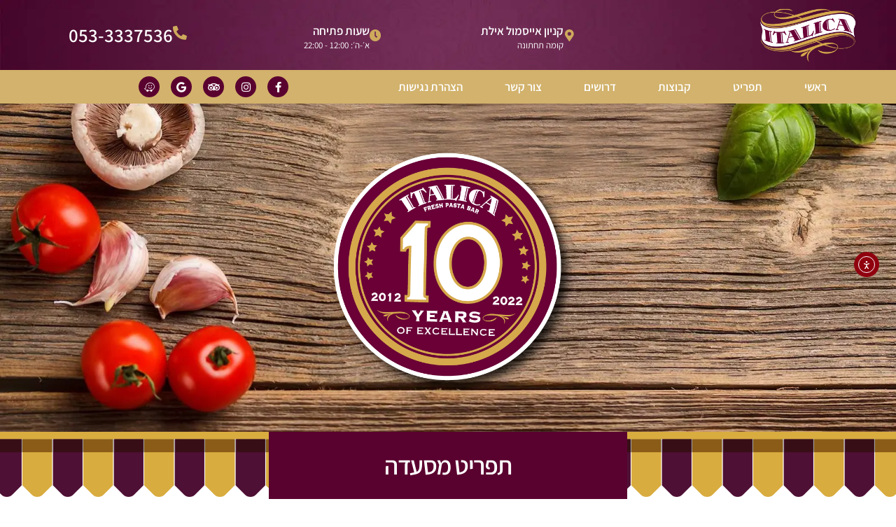

--- FILE ---
content_type: text/html; charset=UTF-8
request_url: https://italica.co.il/%D7%AA%D7%A4%D7%A8%D7%99%D7%98/
body_size: 28599
content:
<!doctype html>
<html dir="rtl" lang="he-IL">
<head>
	<meta charset="UTF-8">
	<meta name="viewport" content="width=device-width, initial-scale=1">
	<link rel="profile" href="https://gmpg.org/xfn/11">
	<meta name='robots' content='index, follow, max-image-preview:large, max-snippet:-1, max-video-preview:-1' />

	<!-- This site is optimized with the Yoast SEO plugin v26.8 - https://yoast.com/product/yoast-seo-wordpress/ -->
	<title>תפריט - Italica pasta bar eilat איטליקה פסטה בר אילת</title>
	<meta name="description" content="תפריט Italica pasta bar eilat איטליקה פסטה בר אילת" />
	<link rel="canonical" href="https://italica.co.il/תפריט/" />
	<meta property="og:locale" content="he_IL" />
	<meta property="og:type" content="article" />
	<meta property="og:title" content="תפריט - Italica pasta bar eilat איטליקה פסטה בר אילת" />
	<meta property="og:description" content="תפריט Italica pasta bar eilat איטליקה פסטה בר אילת" />
	<meta property="og:url" content="https://italica.co.il/תפריט/" />
	<meta property="og:site_name" content="Italica pasta bar eilat איטליקה פסטה בר אילת" />
	<meta property="article:modified_time" content="2025-09-22T08:28:04+00:00" />
	<meta property="og:image" content="https://italica.co.il/wp-content/uploads/2022/11/Artwork61_103959f6-8231-4761-b53f-a7d06ccbc4d6.png" />
	<meta property="og:image:width" content="800" />
	<meta property="og:image:height" content="815" />
	<meta property="og:image:type" content="image/webp" />
	<meta name="twitter:card" content="summary_large_image" />
	<meta name="twitter:label1" content="זמן קריאה מוערך" />
	<meta name="twitter:data1" content="14 דקות" />
	<script type="application/ld+json" class="yoast-schema-graph">{"@context":"https://schema.org","@graph":[{"@type":"WebPage","@id":"https://italica.co.il/%d7%aa%d7%a4%d7%a8%d7%99%d7%98/","url":"https://italica.co.il/%d7%aa%d7%a4%d7%a8%d7%99%d7%98/","name":"תפריט - Italica pasta bar eilat איטליקה פסטה בר אילת","isPartOf":{"@id":"https://italica.co.il/#website"},"primaryImageOfPage":{"@id":"https://italica.co.il/%d7%aa%d7%a4%d7%a8%d7%99%d7%98/#primaryimage"},"image":{"@id":"https://italica.co.il/%d7%aa%d7%a4%d7%a8%d7%99%d7%98/#primaryimage"},"thumbnailUrl":"https://italica.co.il/wp-content/uploads/2022/11/Artwork61_103959f6-8231-4761-b53f-a7d06ccbc4d6.png","datePublished":"2019-12-25T13:23:41+00:00","dateModified":"2025-09-22T08:28:04+00:00","description":"תפריט Italica pasta bar eilat איטליקה פסטה בר אילת","breadcrumb":{"@id":"https://italica.co.il/%d7%aa%d7%a4%d7%a8%d7%99%d7%98/#breadcrumb"},"inLanguage":"he-IL","potentialAction":[{"@type":"ReadAction","target":["https://italica.co.il/%d7%aa%d7%a4%d7%a8%d7%99%d7%98/"]}]},{"@type":"ImageObject","inLanguage":"he-IL","@id":"https://italica.co.il/%d7%aa%d7%a4%d7%a8%d7%99%d7%98/#primaryimage","url":"https://italica.co.il/wp-content/uploads/2022/11/Artwork61_103959f6-8231-4761-b53f-a7d06ccbc4d6.png","contentUrl":"https://italica.co.il/wp-content/uploads/2022/11/Artwork61_103959f6-8231-4761-b53f-a7d06ccbc4d6.png","width":800,"height":815},{"@type":"BreadcrumbList","@id":"https://italica.co.il/%d7%aa%d7%a4%d7%a8%d7%99%d7%98/#breadcrumb","itemListElement":[{"@type":"ListItem","position":1,"name":"דף הבית","item":"https://italica.co.il/"},{"@type":"ListItem","position":2,"name":"תפריט"}]},{"@type":"WebSite","@id":"https://italica.co.il/#website","url":"https://italica.co.il/","name":"Italica pasta bar eilat איטליקה פסטה בר אילת","description":"אנו מזמינים אתכם להנות מחוויה קולינרית אמיתית היישר מאיטליה עם 12 סוגי פסטות ורביולי טריים ומבחר רטבים לבחירה. את הפיצה של איטליקה מכינים מקמח מיוחד המגיע מאיטליה המאפשר לנו להכין בצק איכותי ומשובח המקנה לפיצה מרקם פריך וממכר. ובנוסף מבחר סלטים מרעננים וקינוחים מענגים.","publisher":{"@id":"https://italica.co.il/#organization"},"potentialAction":[{"@type":"SearchAction","target":{"@type":"EntryPoint","urlTemplate":"https://italica.co.il/?s={search_term_string}"},"query-input":{"@type":"PropertyValueSpecification","valueRequired":true,"valueName":"search_term_string"}}],"inLanguage":"he-IL"},{"@type":"Organization","@id":"https://italica.co.il/#organization","name":"Italica pasta bar eilat איטליקה פסטה בר אילת","url":"https://italica.co.il/","logo":{"@type":"ImageObject","inLanguage":"he-IL","@id":"https://italica.co.il/#/schema/logo/image/","url":"https://italica.co.il/wp-content/uploads/2019/12/cropped-bakery-logo.png","contentUrl":"https://italica.co.il/wp-content/uploads/2019/12/cropped-bakery-logo.png","width":892,"height":276,"caption":"Italica pasta bar eilat איטליקה פסטה בר אילת"},"image":{"@id":"https://italica.co.il/#/schema/logo/image/"}}]}</script>
	<!-- / Yoast SEO plugin. -->


<link rel='dns-prefetch' href='//cdn.elementor.com' />
<link rel='dns-prefetch' href='//www.googletagmanager.com' />
<link rel="alternate" type="application/rss+xml" title="Italica pasta bar eilat איטליקה פסטה בר אילת &laquo; פיד‏" href="https://italica.co.il/feed/" />
<link rel="alternate" type="application/rss+xml" title="Italica pasta bar eilat איטליקה פסטה בר אילת &laquo; פיד תגובות‏" href="https://italica.co.il/comments/feed/" />
<link rel="alternate" title="oEmbed (JSON)" type="application/json+oembed" href="https://italica.co.il/wp-json/oembed/1.0/embed?url=https%3A%2F%2Fitalica.co.il%2F%25d7%25aa%25d7%25a4%25d7%25a8%25d7%2599%25d7%2598%2F" />
<link rel="alternate" title="oEmbed (XML)" type="text/xml+oembed" href="https://italica.co.il/wp-json/oembed/1.0/embed?url=https%3A%2F%2Fitalica.co.il%2F%25d7%25aa%25d7%25a4%25d7%25a8%25d7%2599%25d7%2598%2F&#038;format=xml" />
		<!-- This site uses the Google Analytics by MonsterInsights plugin v9.11.1 - Using Analytics tracking - https://www.monsterinsights.com/ -->
							<script src="//www.googletagmanager.com/gtag/js?id=G-2VGLQR1F1S"  data-cfasync="false" data-wpfc-render="false" async></script>
			<script data-cfasync="false" data-wpfc-render="false">
				var mi_version = '9.11.1';
				var mi_track_user = true;
				var mi_no_track_reason = '';
								var MonsterInsightsDefaultLocations = {"page_location":"https:\/\/italica.co.il\/%D7%AA%D7%A4%D7%A8%D7%99%D7%98\/"};
								if ( typeof MonsterInsightsPrivacyGuardFilter === 'function' ) {
					var MonsterInsightsLocations = (typeof MonsterInsightsExcludeQuery === 'object') ? MonsterInsightsPrivacyGuardFilter( MonsterInsightsExcludeQuery ) : MonsterInsightsPrivacyGuardFilter( MonsterInsightsDefaultLocations );
				} else {
					var MonsterInsightsLocations = (typeof MonsterInsightsExcludeQuery === 'object') ? MonsterInsightsExcludeQuery : MonsterInsightsDefaultLocations;
				}

								var disableStrs = [
										'ga-disable-G-2VGLQR1F1S',
									];

				/* Function to detect opted out users */
				function __gtagTrackerIsOptedOut() {
					for (var index = 0; index < disableStrs.length; index++) {
						if (document.cookie.indexOf(disableStrs[index] + '=true') > -1) {
							return true;
						}
					}

					return false;
				}

				/* Disable tracking if the opt-out cookie exists. */
				if (__gtagTrackerIsOptedOut()) {
					for (var index = 0; index < disableStrs.length; index++) {
						window[disableStrs[index]] = true;
					}
				}

				/* Opt-out function */
				function __gtagTrackerOptout() {
					for (var index = 0; index < disableStrs.length; index++) {
						document.cookie = disableStrs[index] + '=true; expires=Thu, 31 Dec 2099 23:59:59 UTC; path=/';
						window[disableStrs[index]] = true;
					}
				}

				if ('undefined' === typeof gaOptout) {
					function gaOptout() {
						__gtagTrackerOptout();
					}
				}
								window.dataLayer = window.dataLayer || [];

				window.MonsterInsightsDualTracker = {
					helpers: {},
					trackers: {},
				};
				if (mi_track_user) {
					function __gtagDataLayer() {
						dataLayer.push(arguments);
					}

					function __gtagTracker(type, name, parameters) {
						if (!parameters) {
							parameters = {};
						}

						if (parameters.send_to) {
							__gtagDataLayer.apply(null, arguments);
							return;
						}

						if (type === 'event') {
														parameters.send_to = monsterinsights_frontend.v4_id;
							var hookName = name;
							if (typeof parameters['event_category'] !== 'undefined') {
								hookName = parameters['event_category'] + ':' + name;
							}

							if (typeof MonsterInsightsDualTracker.trackers[hookName] !== 'undefined') {
								MonsterInsightsDualTracker.trackers[hookName](parameters);
							} else {
								__gtagDataLayer('event', name, parameters);
							}
							
						} else {
							__gtagDataLayer.apply(null, arguments);
						}
					}

					__gtagTracker('js', new Date());
					__gtagTracker('set', {
						'developer_id.dZGIzZG': true,
											});
					if ( MonsterInsightsLocations.page_location ) {
						__gtagTracker('set', MonsterInsightsLocations);
					}
										__gtagTracker('config', 'G-2VGLQR1F1S', {"forceSSL":"true","link_attribution":"true"} );
										window.gtag = __gtagTracker;										(function () {
						/* https://developers.google.com/analytics/devguides/collection/analyticsjs/ */
						/* ga and __gaTracker compatibility shim. */
						var noopfn = function () {
							return null;
						};
						var newtracker = function () {
							return new Tracker();
						};
						var Tracker = function () {
							return null;
						};
						var p = Tracker.prototype;
						p.get = noopfn;
						p.set = noopfn;
						p.send = function () {
							var args = Array.prototype.slice.call(arguments);
							args.unshift('send');
							__gaTracker.apply(null, args);
						};
						var __gaTracker = function () {
							var len = arguments.length;
							if (len === 0) {
								return;
							}
							var f = arguments[len - 1];
							if (typeof f !== 'object' || f === null || typeof f.hitCallback !== 'function') {
								if ('send' === arguments[0]) {
									var hitConverted, hitObject = false, action;
									if ('event' === arguments[1]) {
										if ('undefined' !== typeof arguments[3]) {
											hitObject = {
												'eventAction': arguments[3],
												'eventCategory': arguments[2],
												'eventLabel': arguments[4],
												'value': arguments[5] ? arguments[5] : 1,
											}
										}
									}
									if ('pageview' === arguments[1]) {
										if ('undefined' !== typeof arguments[2]) {
											hitObject = {
												'eventAction': 'page_view',
												'page_path': arguments[2],
											}
										}
									}
									if (typeof arguments[2] === 'object') {
										hitObject = arguments[2];
									}
									if (typeof arguments[5] === 'object') {
										Object.assign(hitObject, arguments[5]);
									}
									if ('undefined' !== typeof arguments[1].hitType) {
										hitObject = arguments[1];
										if ('pageview' === hitObject.hitType) {
											hitObject.eventAction = 'page_view';
										}
									}
									if (hitObject) {
										action = 'timing' === arguments[1].hitType ? 'timing_complete' : hitObject.eventAction;
										hitConverted = mapArgs(hitObject);
										__gtagTracker('event', action, hitConverted);
									}
								}
								return;
							}

							function mapArgs(args) {
								var arg, hit = {};
								var gaMap = {
									'eventCategory': 'event_category',
									'eventAction': 'event_action',
									'eventLabel': 'event_label',
									'eventValue': 'event_value',
									'nonInteraction': 'non_interaction',
									'timingCategory': 'event_category',
									'timingVar': 'name',
									'timingValue': 'value',
									'timingLabel': 'event_label',
									'page': 'page_path',
									'location': 'page_location',
									'title': 'page_title',
									'referrer' : 'page_referrer',
								};
								for (arg in args) {
																		if (!(!args.hasOwnProperty(arg) || !gaMap.hasOwnProperty(arg))) {
										hit[gaMap[arg]] = args[arg];
									} else {
										hit[arg] = args[arg];
									}
								}
								return hit;
							}

							try {
								f.hitCallback();
							} catch (ex) {
							}
						};
						__gaTracker.create = newtracker;
						__gaTracker.getByName = newtracker;
						__gaTracker.getAll = function () {
							return [];
						};
						__gaTracker.remove = noopfn;
						__gaTracker.loaded = true;
						window['__gaTracker'] = __gaTracker;
					})();
									} else {
										console.log("");
					(function () {
						function __gtagTracker() {
							return null;
						}

						window['__gtagTracker'] = __gtagTracker;
						window['gtag'] = __gtagTracker;
					})();
									}
			</script>
							<!-- / Google Analytics by MonsterInsights -->
		<style id='wp-img-auto-sizes-contain-inline-css'>
img:is([sizes=auto i],[sizes^="auto," i]){contain-intrinsic-size:3000px 1500px}
/*# sourceURL=wp-img-auto-sizes-contain-inline-css */
</style>
<style id='wp-emoji-styles-inline-css'>

	img.wp-smiley, img.emoji {
		display: inline !important;
		border: none !important;
		box-shadow: none !important;
		height: 1em !important;
		width: 1em !important;
		margin: 0 0.07em !important;
		vertical-align: -0.1em !important;
		background: none !important;
		padding: 0 !important;
	}
/*# sourceURL=wp-emoji-styles-inline-css */
</style>
<style id='global-styles-inline-css'>
:root{--wp--preset--aspect-ratio--square: 1;--wp--preset--aspect-ratio--4-3: 4/3;--wp--preset--aspect-ratio--3-4: 3/4;--wp--preset--aspect-ratio--3-2: 3/2;--wp--preset--aspect-ratio--2-3: 2/3;--wp--preset--aspect-ratio--16-9: 16/9;--wp--preset--aspect-ratio--9-16: 9/16;--wp--preset--color--black: #000000;--wp--preset--color--cyan-bluish-gray: #abb8c3;--wp--preset--color--white: #ffffff;--wp--preset--color--pale-pink: #f78da7;--wp--preset--color--vivid-red: #cf2e2e;--wp--preset--color--luminous-vivid-orange: #ff6900;--wp--preset--color--luminous-vivid-amber: #fcb900;--wp--preset--color--light-green-cyan: #7bdcb5;--wp--preset--color--vivid-green-cyan: #00d084;--wp--preset--color--pale-cyan-blue: #8ed1fc;--wp--preset--color--vivid-cyan-blue: #0693e3;--wp--preset--color--vivid-purple: #9b51e0;--wp--preset--gradient--vivid-cyan-blue-to-vivid-purple: linear-gradient(135deg,rgb(6,147,227) 0%,rgb(155,81,224) 100%);--wp--preset--gradient--light-green-cyan-to-vivid-green-cyan: linear-gradient(135deg,rgb(122,220,180) 0%,rgb(0,208,130) 100%);--wp--preset--gradient--luminous-vivid-amber-to-luminous-vivid-orange: linear-gradient(135deg,rgb(252,185,0) 0%,rgb(255,105,0) 100%);--wp--preset--gradient--luminous-vivid-orange-to-vivid-red: linear-gradient(135deg,rgb(255,105,0) 0%,rgb(207,46,46) 100%);--wp--preset--gradient--very-light-gray-to-cyan-bluish-gray: linear-gradient(135deg,rgb(238,238,238) 0%,rgb(169,184,195) 100%);--wp--preset--gradient--cool-to-warm-spectrum: linear-gradient(135deg,rgb(74,234,220) 0%,rgb(151,120,209) 20%,rgb(207,42,186) 40%,rgb(238,44,130) 60%,rgb(251,105,98) 80%,rgb(254,248,76) 100%);--wp--preset--gradient--blush-light-purple: linear-gradient(135deg,rgb(255,206,236) 0%,rgb(152,150,240) 100%);--wp--preset--gradient--blush-bordeaux: linear-gradient(135deg,rgb(254,205,165) 0%,rgb(254,45,45) 50%,rgb(107,0,62) 100%);--wp--preset--gradient--luminous-dusk: linear-gradient(135deg,rgb(255,203,112) 0%,rgb(199,81,192) 50%,rgb(65,88,208) 100%);--wp--preset--gradient--pale-ocean: linear-gradient(135deg,rgb(255,245,203) 0%,rgb(182,227,212) 50%,rgb(51,167,181) 100%);--wp--preset--gradient--electric-grass: linear-gradient(135deg,rgb(202,248,128) 0%,rgb(113,206,126) 100%);--wp--preset--gradient--midnight: linear-gradient(135deg,rgb(2,3,129) 0%,rgb(40,116,252) 100%);--wp--preset--font-size--small: 13px;--wp--preset--font-size--medium: 20px;--wp--preset--font-size--large: 36px;--wp--preset--font-size--x-large: 42px;--wp--preset--spacing--20: 0.44rem;--wp--preset--spacing--30: 0.67rem;--wp--preset--spacing--40: 1rem;--wp--preset--spacing--50: 1.5rem;--wp--preset--spacing--60: 2.25rem;--wp--preset--spacing--70: 3.38rem;--wp--preset--spacing--80: 5.06rem;--wp--preset--shadow--natural: 6px 6px 9px rgba(0, 0, 0, 0.2);--wp--preset--shadow--deep: 12px 12px 50px rgba(0, 0, 0, 0.4);--wp--preset--shadow--sharp: 6px 6px 0px rgba(0, 0, 0, 0.2);--wp--preset--shadow--outlined: 6px 6px 0px -3px rgb(255, 255, 255), 6px 6px rgb(0, 0, 0);--wp--preset--shadow--crisp: 6px 6px 0px rgb(0, 0, 0);}:root { --wp--style--global--content-size: 800px;--wp--style--global--wide-size: 1200px; }:where(body) { margin: 0; }.wp-site-blocks > .alignleft { float: left; margin-right: 2em; }.wp-site-blocks > .alignright { float: right; margin-left: 2em; }.wp-site-blocks > .aligncenter { justify-content: center; margin-left: auto; margin-right: auto; }:where(.wp-site-blocks) > * { margin-block-start: 24px; margin-block-end: 0; }:where(.wp-site-blocks) > :first-child { margin-block-start: 0; }:where(.wp-site-blocks) > :last-child { margin-block-end: 0; }:root { --wp--style--block-gap: 24px; }:root :where(.is-layout-flow) > :first-child{margin-block-start: 0;}:root :where(.is-layout-flow) > :last-child{margin-block-end: 0;}:root :where(.is-layout-flow) > *{margin-block-start: 24px;margin-block-end: 0;}:root :where(.is-layout-constrained) > :first-child{margin-block-start: 0;}:root :where(.is-layout-constrained) > :last-child{margin-block-end: 0;}:root :where(.is-layout-constrained) > *{margin-block-start: 24px;margin-block-end: 0;}:root :where(.is-layout-flex){gap: 24px;}:root :where(.is-layout-grid){gap: 24px;}.is-layout-flow > .alignleft{float: left;margin-inline-start: 0;margin-inline-end: 2em;}.is-layout-flow > .alignright{float: right;margin-inline-start: 2em;margin-inline-end: 0;}.is-layout-flow > .aligncenter{margin-left: auto !important;margin-right: auto !important;}.is-layout-constrained > .alignleft{float: left;margin-inline-start: 0;margin-inline-end: 2em;}.is-layout-constrained > .alignright{float: right;margin-inline-start: 2em;margin-inline-end: 0;}.is-layout-constrained > .aligncenter{margin-left: auto !important;margin-right: auto !important;}.is-layout-constrained > :where(:not(.alignleft):not(.alignright):not(.alignfull)){max-width: var(--wp--style--global--content-size);margin-left: auto !important;margin-right: auto !important;}.is-layout-constrained > .alignwide{max-width: var(--wp--style--global--wide-size);}body .is-layout-flex{display: flex;}.is-layout-flex{flex-wrap: wrap;align-items: center;}.is-layout-flex > :is(*, div){margin: 0;}body .is-layout-grid{display: grid;}.is-layout-grid > :is(*, div){margin: 0;}body{padding-top: 0px;padding-right: 0px;padding-bottom: 0px;padding-left: 0px;}a:where(:not(.wp-element-button)){text-decoration: underline;}:root :where(.wp-element-button, .wp-block-button__link){background-color: #32373c;border-width: 0;color: #fff;font-family: inherit;font-size: inherit;font-style: inherit;font-weight: inherit;letter-spacing: inherit;line-height: inherit;padding-top: calc(0.667em + 2px);padding-right: calc(1.333em + 2px);padding-bottom: calc(0.667em + 2px);padding-left: calc(1.333em + 2px);text-decoration: none;text-transform: inherit;}.has-black-color{color: var(--wp--preset--color--black) !important;}.has-cyan-bluish-gray-color{color: var(--wp--preset--color--cyan-bluish-gray) !important;}.has-white-color{color: var(--wp--preset--color--white) !important;}.has-pale-pink-color{color: var(--wp--preset--color--pale-pink) !important;}.has-vivid-red-color{color: var(--wp--preset--color--vivid-red) !important;}.has-luminous-vivid-orange-color{color: var(--wp--preset--color--luminous-vivid-orange) !important;}.has-luminous-vivid-amber-color{color: var(--wp--preset--color--luminous-vivid-amber) !important;}.has-light-green-cyan-color{color: var(--wp--preset--color--light-green-cyan) !important;}.has-vivid-green-cyan-color{color: var(--wp--preset--color--vivid-green-cyan) !important;}.has-pale-cyan-blue-color{color: var(--wp--preset--color--pale-cyan-blue) !important;}.has-vivid-cyan-blue-color{color: var(--wp--preset--color--vivid-cyan-blue) !important;}.has-vivid-purple-color{color: var(--wp--preset--color--vivid-purple) !important;}.has-black-background-color{background-color: var(--wp--preset--color--black) !important;}.has-cyan-bluish-gray-background-color{background-color: var(--wp--preset--color--cyan-bluish-gray) !important;}.has-white-background-color{background-color: var(--wp--preset--color--white) !important;}.has-pale-pink-background-color{background-color: var(--wp--preset--color--pale-pink) !important;}.has-vivid-red-background-color{background-color: var(--wp--preset--color--vivid-red) !important;}.has-luminous-vivid-orange-background-color{background-color: var(--wp--preset--color--luminous-vivid-orange) !important;}.has-luminous-vivid-amber-background-color{background-color: var(--wp--preset--color--luminous-vivid-amber) !important;}.has-light-green-cyan-background-color{background-color: var(--wp--preset--color--light-green-cyan) !important;}.has-vivid-green-cyan-background-color{background-color: var(--wp--preset--color--vivid-green-cyan) !important;}.has-pale-cyan-blue-background-color{background-color: var(--wp--preset--color--pale-cyan-blue) !important;}.has-vivid-cyan-blue-background-color{background-color: var(--wp--preset--color--vivid-cyan-blue) !important;}.has-vivid-purple-background-color{background-color: var(--wp--preset--color--vivid-purple) !important;}.has-black-border-color{border-color: var(--wp--preset--color--black) !important;}.has-cyan-bluish-gray-border-color{border-color: var(--wp--preset--color--cyan-bluish-gray) !important;}.has-white-border-color{border-color: var(--wp--preset--color--white) !important;}.has-pale-pink-border-color{border-color: var(--wp--preset--color--pale-pink) !important;}.has-vivid-red-border-color{border-color: var(--wp--preset--color--vivid-red) !important;}.has-luminous-vivid-orange-border-color{border-color: var(--wp--preset--color--luminous-vivid-orange) !important;}.has-luminous-vivid-amber-border-color{border-color: var(--wp--preset--color--luminous-vivid-amber) !important;}.has-light-green-cyan-border-color{border-color: var(--wp--preset--color--light-green-cyan) !important;}.has-vivid-green-cyan-border-color{border-color: var(--wp--preset--color--vivid-green-cyan) !important;}.has-pale-cyan-blue-border-color{border-color: var(--wp--preset--color--pale-cyan-blue) !important;}.has-vivid-cyan-blue-border-color{border-color: var(--wp--preset--color--vivid-cyan-blue) !important;}.has-vivid-purple-border-color{border-color: var(--wp--preset--color--vivid-purple) !important;}.has-vivid-cyan-blue-to-vivid-purple-gradient-background{background: var(--wp--preset--gradient--vivid-cyan-blue-to-vivid-purple) !important;}.has-light-green-cyan-to-vivid-green-cyan-gradient-background{background: var(--wp--preset--gradient--light-green-cyan-to-vivid-green-cyan) !important;}.has-luminous-vivid-amber-to-luminous-vivid-orange-gradient-background{background: var(--wp--preset--gradient--luminous-vivid-amber-to-luminous-vivid-orange) !important;}.has-luminous-vivid-orange-to-vivid-red-gradient-background{background: var(--wp--preset--gradient--luminous-vivid-orange-to-vivid-red) !important;}.has-very-light-gray-to-cyan-bluish-gray-gradient-background{background: var(--wp--preset--gradient--very-light-gray-to-cyan-bluish-gray) !important;}.has-cool-to-warm-spectrum-gradient-background{background: var(--wp--preset--gradient--cool-to-warm-spectrum) !important;}.has-blush-light-purple-gradient-background{background: var(--wp--preset--gradient--blush-light-purple) !important;}.has-blush-bordeaux-gradient-background{background: var(--wp--preset--gradient--blush-bordeaux) !important;}.has-luminous-dusk-gradient-background{background: var(--wp--preset--gradient--luminous-dusk) !important;}.has-pale-ocean-gradient-background{background: var(--wp--preset--gradient--pale-ocean) !important;}.has-electric-grass-gradient-background{background: var(--wp--preset--gradient--electric-grass) !important;}.has-midnight-gradient-background{background: var(--wp--preset--gradient--midnight) !important;}.has-small-font-size{font-size: var(--wp--preset--font-size--small) !important;}.has-medium-font-size{font-size: var(--wp--preset--font-size--medium) !important;}.has-large-font-size{font-size: var(--wp--preset--font-size--large) !important;}.has-x-large-font-size{font-size: var(--wp--preset--font-size--x-large) !important;}
:root :where(.wp-block-pullquote){font-size: 1.5em;line-height: 1.6;}
/*# sourceURL=global-styles-inline-css */
</style>
<link rel='stylesheet' id='ckc-style-css' href='https://italica.co.il/wp-content/plugins/Cookie-consent-Keshet-1.2.3/style.css?ver=1.2.3' media='all' />
<style id='ckc-style-inline-css'>
:root{--ckc-primary:#f8ab00;--ckc-accent:#ff2e74;--ckc-icon:#ffffff;--ckc-z:2147483000;--ckc-h1:24px;--ckc-h3:18px}
/*# sourceURL=ckc-style-inline-css */
</style>
<link rel='stylesheet' id='ea11y-widget-fonts-css' href='https://italica.co.il/wp-content/plugins/pojo-accessibility/assets/build/fonts.css?ver=4.0.1' media='all' />
<link rel='stylesheet' id='ea11y-skip-link-css' href='https://italica.co.il/wp-content/plugins/pojo-accessibility/assets/build/skip-link.css?ver=4.0.1' media='all' />
<link rel='stylesheet' id='hello-elementor-css' href='https://italica.co.il/wp-content/themes/hello-elementor/assets/css/reset.css?ver=3.4.5' media='all' />
<link rel='stylesheet' id='hello-elementor-theme-style-css' href='https://italica.co.il/wp-content/themes/hello-elementor/assets/css/theme.css?ver=3.4.5' media='all' />
<link rel='stylesheet' id='hello-elementor-header-footer-css' href='https://italica.co.il/wp-content/themes/hello-elementor/assets/css/header-footer.css?ver=3.4.5' media='all' />
<link rel='stylesheet' id='elementor-frontend-css' href='https://italica.co.il/wp-content/plugins/elementor/assets/css/frontend.min.css?ver=3.34.2' media='all' />
<link rel='stylesheet' id='widget-image-css' href='https://italica.co.il/wp-content/plugins/elementor/assets/css/widget-image-rtl.min.css?ver=3.34.2' media='all' />
<link rel='stylesheet' id='widget-icon-box-css' href='https://italica.co.il/wp-content/plugins/elementor/assets/css/widget-icon-box-rtl.min.css?ver=3.34.2' media='all' />
<link rel='stylesheet' id='widget-nav-menu-css' href='https://italica.co.il/wp-content/plugins/elementor-pro/assets/css/widget-nav-menu-rtl.min.css?ver=3.34.1' media='all' />
<link rel='stylesheet' id='widget-social-icons-css' href='https://italica.co.il/wp-content/plugins/elementor/assets/css/widget-social-icons-rtl.min.css?ver=3.34.2' media='all' />
<link rel='stylesheet' id='e-apple-webkit-css' href='https://italica.co.il/wp-content/plugins/elementor/assets/css/conditionals/apple-webkit.min.css?ver=3.34.2' media='all' />
<link rel='stylesheet' id='e-sticky-css' href='https://italica.co.il/wp-content/plugins/elementor-pro/assets/css/modules/sticky.min.css?ver=3.34.1' media='all' />
<link rel='stylesheet' id='widget-heading-css' href='https://italica.co.il/wp-content/plugins/elementor/assets/css/widget-heading-rtl.min.css?ver=3.34.2' media='all' />
<link rel='stylesheet' id='widget-icon-list-css' href='https://italica.co.il/wp-content/plugins/elementor/assets/css/widget-icon-list-rtl.min.css?ver=3.34.2' media='all' />
<link rel='stylesheet' id='elementor-icons-css' href='https://italica.co.il/wp-content/plugins/elementor/assets/lib/eicons/css/elementor-icons.min.css?ver=5.46.0' media='all' />
<link rel='stylesheet' id='elementor-post-250-css' href='https://italica.co.il/wp-content/uploads/elementor/css/post-250.css?ver=1768951865' media='all' />
<link rel='stylesheet' id='widget-menu-anchor-css' href='https://italica.co.il/wp-content/plugins/elementor/assets/css/widget-menu-anchor-rtl.min.css?ver=3.34.2' media='all' />
<link rel='stylesheet' id='widget-price-list-css' href='https://italica.co.il/wp-content/plugins/elementor-pro/assets/css/widget-price-list-rtl.min.css?ver=3.34.1' media='all' />
<link rel='stylesheet' id='elementor-post-134-css' href='https://italica.co.il/wp-content/uploads/elementor/css/post-134.css?ver=1768985958' media='all' />
<link rel='stylesheet' id='elementor-post-11-css' href='https://italica.co.il/wp-content/uploads/elementor/css/post-11.css?ver=1768951865' media='all' />
<link rel='stylesheet' id='elementor-post-16-css' href='https://italica.co.il/wp-content/uploads/elementor/css/post-16.css?ver=1768951865' media='all' />
<link rel='stylesheet' id='hello-elementor-child-style-css' href='https://italica.co.il/wp-content/themes/hello-elementor-child/style.css?ver=1.0.0' media='all' />
<link rel='stylesheet' id='hello-elementor-child-custom-css' href='https://italica.co.il/wp-content/themes/hello-elementor-child/assets/css/custom.css?ver=1.0.0' media='all' />
<link rel='stylesheet' id='elementor-gf-local-assistant-css' href='https://italica.co.il/wp-content/uploads/elementor/google-fonts/css/assistant.css?ver=1742254260' media='all' />
<link rel='stylesheet' id='elementor-gf-local-cookie-css' href='https://italica.co.il/wp-content/uploads/elementor/google-fonts/css/cookie.css?ver=1742254260' media='all' />
<link rel='stylesheet' id='elementor-icons-shared-0-css' href='https://italica.co.il/wp-content/plugins/elementor/assets/lib/font-awesome/css/fontawesome.min.css?ver=5.15.3' media='all' />
<link rel='stylesheet' id='elementor-icons-fa-solid-css' href='https://italica.co.il/wp-content/plugins/elementor/assets/lib/font-awesome/css/solid.min.css?ver=5.15.3' media='all' />
<link rel='stylesheet' id='elementor-icons-fa-brands-css' href='https://italica.co.il/wp-content/plugins/elementor/assets/lib/font-awesome/css/brands.min.css?ver=5.15.3' media='all' />
<script src="https://italica.co.il/wp-content/plugins/google-analytics-for-wordpress/assets/js/frontend-gtag.min.js?ver=9.11.1" id="monsterinsights-frontend-script-js" async data-wp-strategy="async"></script>
<script data-cfasync="false" data-wpfc-render="false" id='monsterinsights-frontend-script-js-extra'>var monsterinsights_frontend = {"js_events_tracking":"true","download_extensions":"doc,pdf,ppt,zip,xls,docx,pptx,xlsx","inbound_paths":"[{\"path\":\"\\\/go\\\/\",\"label\":\"affiliate\"},{\"path\":\"\\\/recommend\\\/\",\"label\":\"affiliate\"}]","home_url":"https:\/\/italica.co.il","hash_tracking":"false","v4_id":"G-2VGLQR1F1S"};</script>
<script src="https://italica.co.il/wp-includes/js/jquery/jquery.min.js?ver=3.7.1" id="jquery-core-js"></script>
<script src="https://italica.co.il/wp-includes/js/jquery/jquery-migrate.min.js?ver=3.4.1" id="jquery-migrate-js"></script>
<link rel="https://api.w.org/" href="https://italica.co.il/wp-json/" /><link rel="alternate" title="JSON" type="application/json" href="https://italica.co.il/wp-json/wp/v2/pages/134" /><link rel="EditURI" type="application/rsd+xml" title="RSD" href="https://italica.co.il/xmlrpc.php?rsd" />
<meta name="generator" content="WordPress 6.9" />
<link rel='shortlink' href='https://italica.co.il/?p=134' />
<meta name="generator" content="Site Kit by Google 1.167.0" /><meta name="facebook-domain-verification" content="q8qx622vdadjk709qqw6iuguey9m1f" />
<!-- Meta Pixel Code -->
<script>
!function(f,b,e,v,n,t,s)
  {if(f.fbq)return;n=f.fbq=function(){n.callMethod?
  n.callMethod.apply(n,arguments):n.queue.push(arguments)};
  if(!f._fbq)f._fbq=n;n.push=n;n.loaded=!0;n.version='2.0';
  n.queue=[];t=b.createElement(e);t.async=!0;
  t.src=v;s=b.getElementsByTagName(e)[0];
  s.parentNode.insertBefore(t,s)}(window, document,'script',
  'https://connect.facebook.net/en_US/fbevents.js');
  fbq('init', '974639610104533');
  fbq('track', 'PageView');
</script>
<noscript><img height="1" width="1" style="display:none"
  src="https://www.facebook.com/tr?id=974639610104533&ev=PageView&noscript=1"
/></noscript>
<!-- End Meta Pixel Code --><meta name="generator" content="Elementor 3.34.2; features: additional_custom_breakpoints; settings: css_print_method-external, google_font-enabled, font_display-auto">
			<style>
				.e-con.e-parent:nth-of-type(n+4):not(.e-lazyloaded):not(.e-no-lazyload),
				.e-con.e-parent:nth-of-type(n+4):not(.e-lazyloaded):not(.e-no-lazyload) * {
					background-image: none !important;
				}
				@media screen and (max-height: 1024px) {
					.e-con.e-parent:nth-of-type(n+3):not(.e-lazyloaded):not(.e-no-lazyload),
					.e-con.e-parent:nth-of-type(n+3):not(.e-lazyloaded):not(.e-no-lazyload) * {
						background-image: none !important;
					}
				}
				@media screen and (max-height: 640px) {
					.e-con.e-parent:nth-of-type(n+2):not(.e-lazyloaded):not(.e-no-lazyload),
					.e-con.e-parent:nth-of-type(n+2):not(.e-lazyloaded):not(.e-no-lazyload) * {
						background-image: none !important;
					}
				}
			</style>
			<link rel="icon" href="https://italica.co.il/wp-content/uploads/2019/12/cropped-איטליקה-32x32.webp" sizes="32x32" />
<link rel="icon" href="https://italica.co.il/wp-content/uploads/2019/12/cropped-איטליקה-192x192.webp" sizes="192x192" />
<link rel="apple-touch-icon" href="https://italica.co.il/wp-content/uploads/2019/12/cropped-איטליקה-180x180.webp" />
<meta name="msapplication-TileImage" content="https://italica.co.il/wp-content/uploads/2019/12/cropped-איטליקה-270x270.webp" />
</head>
<body class="rtl wp-singular page-template-default page page-id-134 wp-custom-logo wp-embed-responsive wp-theme-hello-elementor wp-child-theme-hello-elementor-child eio-default ally-default hello-elementor-default elementor-default elementor-kit-250 elementor-page elementor-page-134">

		<script>
			const onSkipLinkClick = () => {
				const htmlElement = document.querySelector('html');

				htmlElement.style['scroll-behavior'] = 'smooth';

				setTimeout( () => htmlElement.style['scroll-behavior'] = null, 1000 );
			}
			document.addEventListener("DOMContentLoaded", () => {
				if (!document.querySelector('#content')) {
					document.querySelector('.ea11y-skip-to-content-link').remove();
				}
			});
		</script>
		<nav aria-label="Skip to content navigation">
			<a class="ea11y-skip-to-content-link"
				href="#content"
				tabindex="-1"
				onclick="onSkipLinkClick()"
			>
				דילוג לתוכן
				<svg width="24" height="24" viewBox="0 0 24 24" fill="none" role="presentation">
					<path d="M18 6V12C18 12.7956 17.6839 13.5587 17.1213 14.1213C16.5587 14.6839 15.7956 15 15 15H5M5 15L9 11M5 15L9 19"
								stroke="black"
								stroke-width="1.5"
								stroke-linecap="round"
								stroke-linejoin="round"
					/>
				</svg>
			</a>
			<div class="ea11y-skip-to-content-backdrop"></div>
		</nav>

		

		<header data-elementor-type="header" data-elementor-id="11" class="elementor elementor-11 elementor-location-header" data-elementor-post-type="elementor_library">
					<section class="elementor-section elementor-top-section elementor-element elementor-element-6529bb55 elementor-section-height-min-height elementor-section-content-middle elementor-section-full_width elementor-section-height-default elementor-section-items-middle" data-id="6529bb55" data-element_type="section" data-settings="{&quot;background_background&quot;:&quot;classic&quot;}">
						<div class="elementor-container elementor-column-gap-no">
					<div class="elementor-column elementor-col-50 elementor-top-column elementor-element elementor-element-6a2c0e89" data-id="6a2c0e89" data-element_type="column">
			<div class="elementor-widget-wrap elementor-element-populated">
						<div class="elementor-element elementor-element-4f4ef576 elementor-widget elementor-widget-theme-site-logo elementor-widget-image" data-id="4f4ef576" data-element_type="widget" data-widget_type="theme-site-logo.default">
				<div class="elementor-widget-container">
											<a href="https://italica.co.il">
			<img fetchpriority="high" width="892" height="276" src="https://italica.co.il/wp-content/uploads/2019/12/cropped-bakery-logo.png" class="attachment-full size-full wp-image-122" alt="" srcset="https://italica.co.il/wp-content/uploads/2019/12/cropped-bakery-logo.png 892w, https://italica.co.il/wp-content/uploads/2019/12/cropped-bakery-logo-300x93.webp 300w, https://italica.co.il/wp-content/uploads/2019/12/cropped-bakery-logo-768x238.webp 768w" sizes="(max-width: 892px) 100vw, 892px" />				</a>
											</div>
				</div>
					</div>
		</div>
				<div class="elementor-column elementor-col-50 elementor-top-column elementor-element elementor-element-5d2a0de" data-id="5d2a0de" data-element_type="column">
			<div class="elementor-widget-wrap elementor-element-populated">
						<section class="elementor-section elementor-inner-section elementor-element elementor-element-00c9fa8 elementor-hidden-phone elementor-section-full_width elementor-section-height-default elementor-section-height-default" data-id="00c9fa8" data-element_type="section">
						<div class="elementor-container elementor-column-gap-default">
					<div class="elementor-column elementor-col-33 elementor-inner-column elementor-element elementor-element-cdc94fb" data-id="cdc94fb" data-element_type="column">
			<div class="elementor-widget-wrap elementor-element-populated">
						<div class="elementor-element elementor-element-3746a65 elementor-position-inline-start elementor-view-default elementor-mobile-position-block-start elementor-widget elementor-widget-icon-box" data-id="3746a65" data-element_type="widget" data-widget_type="icon-box.default">
				<div class="elementor-widget-container">
							<div class="elementor-icon-box-wrapper">

						<div class="elementor-icon-box-icon">
				<span  class="elementor-icon">
				<i aria-hidden="true" class="fas fa-map-marker-alt"></i>				</span>
			</div>
			
						<div class="elementor-icon-box-content">

									<h3 class="elementor-icon-box-title">
						<span  >
							קניון אייסמול אילת						</span>
					</h3>
				
									<p class="elementor-icon-box-description">
						קומה תחתונה
					</p>
				
			</div>
			
		</div>
						</div>
				</div>
					</div>
		</div>
				<div class="elementor-column elementor-col-33 elementor-inner-column elementor-element elementor-element-3d6d250" data-id="3d6d250" data-element_type="column">
			<div class="elementor-widget-wrap elementor-element-populated">
						<div class="elementor-element elementor-element-bd52c63 elementor-position-inline-start elementor-view-default elementor-mobile-position-block-start elementor-widget elementor-widget-icon-box" data-id="bd52c63" data-element_type="widget" data-widget_type="icon-box.default">
				<div class="elementor-widget-container">
							<div class="elementor-icon-box-wrapper">

						<div class="elementor-icon-box-icon">
				<span  class="elementor-icon">
				<i aria-hidden="true" class="fas fa-clock"></i>				</span>
			</div>
			
						<div class="elementor-icon-box-content">

									<h3 class="elementor-icon-box-title">
						<span  >
							שעות פתיחה						</span>
					</h3>
				
									<p class="elementor-icon-box-description">
						א׳-ה׳: 12:00 - 22:00					</p>
				
			</div>
			
		</div>
						</div>
				</div>
					</div>
		</div>
				<div class="elementor-column elementor-col-33 elementor-inner-column elementor-element elementor-element-49a5379" data-id="49a5379" data-element_type="column">
			<div class="elementor-widget-wrap elementor-element-populated">
						<div class="elementor-element elementor-element-02f461e elementor-position-inline-start elementor-view-default elementor-mobile-position-block-start elementor-widget elementor-widget-icon-box" data-id="02f461e" data-element_type="widget" data-widget_type="icon-box.default">
				<div class="elementor-widget-container">
							<div class="elementor-icon-box-wrapper">

						<div class="elementor-icon-box-icon">
				<span  class="elementor-icon">
				<i aria-hidden="true" class="fas fa-phone-alt"></i>				</span>
			</div>
			
						<div class="elementor-icon-box-content">

									<h3 class="elementor-icon-box-title">
						<span  >
							 053-3337536						</span>
					</h3>
				
				
			</div>
			
		</div>
						</div>
				</div>
					</div>
		</div>
					</div>
		</section>
					</div>
		</div>
					</div>
		</section>
				<nav class="elementor-section elementor-top-section elementor-element elementor-element-2065488b elementor-section-content-middle elementor-section-boxed elementor-section-height-default elementor-section-height-default" data-id="2065488b" data-element_type="section" data-settings="{&quot;background_background&quot;:&quot;classic&quot;,&quot;sticky&quot;:&quot;top&quot;,&quot;sticky_on&quot;:[&quot;desktop&quot;,&quot;tablet&quot;,&quot;mobile&quot;],&quot;sticky_offset&quot;:0,&quot;sticky_effects_offset&quot;:0,&quot;sticky_anchor_link_offset&quot;:0}">
						<div class="elementor-container elementor-column-gap-no">
					<div class="elementor-column elementor-col-50 elementor-top-column elementor-element elementor-element-283aa334" data-id="283aa334" data-element_type="column">
			<div class="elementor-widget-wrap elementor-element-populated">
						<div class="elementor-element elementor-element-44774723 elementor-nav-menu--stretch elementor-nav-menu__align-center elementor-nav-menu__text-align-center elementor-nav-menu--dropdown-tablet elementor-nav-menu--toggle elementor-nav-menu--burger elementor-widget elementor-widget-nav-menu" data-id="44774723" data-element_type="widget" data-settings="{&quot;full_width&quot;:&quot;stretch&quot;,&quot;layout&quot;:&quot;horizontal&quot;,&quot;submenu_icon&quot;:{&quot;value&quot;:&quot;&lt;i class=\&quot;fas fa-caret-down\&quot; aria-hidden=\&quot;true\&quot;&gt;&lt;\/i&gt;&quot;,&quot;library&quot;:&quot;fa-solid&quot;},&quot;toggle&quot;:&quot;burger&quot;}" data-widget_type="nav-menu.default">
				<div class="elementor-widget-container">
								<nav aria-label="תפריט" class="elementor-nav-menu--main elementor-nav-menu__container elementor-nav-menu--layout-horizontal e--pointer-background e--animation-fade">
				<ul id="menu-1-44774723" class="elementor-nav-menu"><li class="menu-item menu-item-type-custom menu-item-object-custom menu-item-home menu-item-123"><a href="https://italica.co.il" class="elementor-item">ראשי</a></li>
<li class="menu-item menu-item-type-post_type menu-item-object-page current-menu-item page_item page-item-134 current_page_item menu-item-145"><a href="https://italica.co.il/%d7%aa%d7%a4%d7%a8%d7%99%d7%98/" aria-current="page" class="elementor-item elementor-item-active">תפריט</a></li>
<li class="menu-item menu-item-type-post_type menu-item-object-page menu-item-146"><a href="https://italica.co.il/%d7%a7%d7%91%d7%95%d7%a6%d7%95%d7%aa/" class="elementor-item">קבוצות</a></li>
<li class="menu-item menu-item-type-post_type menu-item-object-page menu-item-619"><a href="https://italica.co.il/jobs/" class="elementor-item">דרושים</a></li>
<li class="menu-item menu-item-type-post_type menu-item-object-page menu-item-147"><a href="https://italica.co.il/%d7%a6%d7%95%d7%a8-%d7%a7%d7%a9%d7%a8/" class="elementor-item">צור קשר</a></li>
<li class="menu-item menu-item-type-post_type menu-item-object-page menu-item-631"><a href="https://italica.co.il/%d7%94%d7%a6%d7%94%d7%a8%d7%aa-%d7%a0%d7%92%d7%99%d7%a9%d7%95%d7%aa/" class="elementor-item">הצהרת נגישות</a></li>
</ul>			</nav>
					<div class="elementor-menu-toggle" role="button" tabindex="0" aria-label="כפתור פתיחת תפריט" aria-expanded="false">
			<i aria-hidden="true" role="presentation" class="elementor-menu-toggle__icon--open eicon-menu-bar"></i><i aria-hidden="true" role="presentation" class="elementor-menu-toggle__icon--close eicon-close"></i>		</div>
					<nav class="elementor-nav-menu--dropdown elementor-nav-menu__container" aria-hidden="true">
				<ul id="menu-2-44774723" class="elementor-nav-menu"><li class="menu-item menu-item-type-custom menu-item-object-custom menu-item-home menu-item-123"><a href="https://italica.co.il" class="elementor-item" tabindex="-1">ראשי</a></li>
<li class="menu-item menu-item-type-post_type menu-item-object-page current-menu-item page_item page-item-134 current_page_item menu-item-145"><a href="https://italica.co.il/%d7%aa%d7%a4%d7%a8%d7%99%d7%98/" aria-current="page" class="elementor-item elementor-item-active" tabindex="-1">תפריט</a></li>
<li class="menu-item menu-item-type-post_type menu-item-object-page menu-item-146"><a href="https://italica.co.il/%d7%a7%d7%91%d7%95%d7%a6%d7%95%d7%aa/" class="elementor-item" tabindex="-1">קבוצות</a></li>
<li class="menu-item menu-item-type-post_type menu-item-object-page menu-item-619"><a href="https://italica.co.il/jobs/" class="elementor-item" tabindex="-1">דרושים</a></li>
<li class="menu-item menu-item-type-post_type menu-item-object-page menu-item-147"><a href="https://italica.co.il/%d7%a6%d7%95%d7%a8-%d7%a7%d7%a9%d7%a8/" class="elementor-item" tabindex="-1">צור קשר</a></li>
<li class="menu-item menu-item-type-post_type menu-item-object-page menu-item-631"><a href="https://italica.co.il/%d7%94%d7%a6%d7%94%d7%a8%d7%aa-%d7%a0%d7%92%d7%99%d7%a9%d7%95%d7%aa/" class="elementor-item" tabindex="-1">הצהרת נגישות</a></li>
</ul>			</nav>
						</div>
				</div>
					</div>
		</div>
				<div class="elementor-column elementor-col-50 elementor-top-column elementor-element elementor-element-28906a9b" data-id="28906a9b" data-element_type="column">
			<div class="elementor-widget-wrap elementor-element-populated">
						<div class="elementor-element elementor-element-7a1184b3 elementor-shape-circle e-grid-align-mobile-left elementor-grid-0 e-grid-align-center elementor-widget elementor-widget-social-icons" data-id="7a1184b3" data-element_type="widget" data-widget_type="social-icons.default">
				<div class="elementor-widget-container">
							<div class="elementor-social-icons-wrapper elementor-grid" role="list">
							<span class="elementor-grid-item" role="listitem">
					<a class="elementor-icon elementor-social-icon elementor-social-icon-facebook-f elementor-repeater-item-320e991" href="http://www.facebook.com/italica.eilat/" target="_blank">
						<span class="elementor-screen-only">Facebook-f</span>
						<i aria-hidden="true" class="fab fa-facebook-f"></i>					</a>
				</span>
							<span class="elementor-grid-item" role="listitem">
					<a class="elementor-icon elementor-social-icon elementor-social-icon-instagram elementor-repeater-item-e5a9f9b" href="https://www.instagram.com/italica.eilat" target="_blank">
						<span class="elementor-screen-only">Instagram</span>
						<i aria-hidden="true" class="fab fa-instagram"></i>					</a>
				</span>
							<span class="elementor-grid-item" role="listitem">
					<a class="elementor-icon elementor-social-icon elementor-social-icon-tripadvisor elementor-repeater-item-3c367b6" href="https://www.tripadvisor.co.il/Restaurant_Review-g293980-d10198980-Reviews-Italica_Pasta_Bar-Eilat_Southern_District.html" target="_blank">
						<span class="elementor-screen-only">Tripadvisor</span>
						<i aria-hidden="true" class="fab fa-tripadvisor"></i>					</a>
				</span>
							<span class="elementor-grid-item" role="listitem">
					<a class="elementor-icon elementor-social-icon elementor-social-icon-google elementor-repeater-item-ee709a8" href="https://search.google.com/local/writereview?placeid=ChIJz69CdORxABURnVeF4IE-ecE&#038;source=mt" target="_blank">
						<span class="elementor-screen-only">Google</span>
						<i aria-hidden="true" class="fab fa-google"></i>					</a>
				</span>
							<span class="elementor-grid-item" role="listitem">
					<a class="elementor-icon elementor-social-icon elementor-social-icon-waze elementor-repeater-item-70ac36d" href="https://www.waze.com/ul?ll=29.55396190%2C34.96576020&#038;navigate=yes" target="_blank">
						<span class="elementor-screen-only">Waze</span>
						<i aria-hidden="true" class="fab fa-waze"></i>					</a>
				</span>
					</div>
						</div>
				</div>
					</div>
		</div>
					</div>
		</nav>
				</header>
		
<main id="content" class="site-main post-134 page type-page status-publish hentry">

	
	<div class="page-content">
				<div data-elementor-type="wp-page" data-elementor-id="134" class="elementor elementor-134" data-elementor-post-type="page">
						<section class="elementor-section elementor-top-section elementor-element elementor-element-61302580 elementor-section-full_width elementor-section-height-min-height elementor-section-height-default elementor-section-items-middle" data-id="61302580" data-element_type="section" data-settings="{&quot;background_background&quot;:&quot;classic&quot;}">
							<div class="elementor-background-overlay"></div>
							<div class="elementor-container elementor-column-gap-default">
					<div class="elementor-column elementor-col-100 elementor-top-column elementor-element elementor-element-2d9185eb" data-id="2d9185eb" data-element_type="column" data-settings="{&quot;background_background&quot;:&quot;classic&quot;}">
			<div class="elementor-widget-wrap elementor-element-populated">
						<div class="elementor-element elementor-element-505a8ab elementor-widget elementor-widget-image" data-id="505a8ab" data-element_type="widget" data-widget_type="image.default">
				<div class="elementor-widget-container">
															<img decoding="async" width="800" height="815" src="https://italica.co.il/wp-content/uploads/2022/11/Artwork61_103959f6-8231-4761-b53f-a7d06ccbc4d6.png" class="attachment-large size-large wp-image-371" alt="" srcset="https://italica.co.il/wp-content/uploads/2022/11/Artwork61_103959f6-8231-4761-b53f-a7d06ccbc4d6.png 800w, https://italica.co.il/wp-content/uploads/2022/11/Artwork61_103959f6-8231-4761-b53f-a7d06ccbc4d6-294x300.webp 294w, https://italica.co.il/wp-content/uploads/2022/11/Artwork61_103959f6-8231-4761-b53f-a7d06ccbc4d6-768x782.webp 768w" sizes="(max-width: 800px) 100vw, 800px" />															</div>
				</div>
					</div>
		</div>
					</div>
		</section>
				<section class="elementor-section elementor-top-section elementor-element elementor-element-297e564 elementor-section-full_width elementor-section-height-min-height elementor-section-height-default elementor-section-items-middle" data-id="297e564" data-element_type="section" data-settings="{&quot;background_background&quot;:&quot;classic&quot;}">
						<div class="elementor-container elementor-column-gap-default">
					<div class="elementor-column elementor-col-100 elementor-top-column elementor-element elementor-element-294d55a" data-id="294d55a" data-element_type="column" data-settings="{&quot;background_background&quot;:&quot;classic&quot;}">
			<div class="elementor-widget-wrap elementor-element-populated">
						<div class="elementor-element elementor-element-94541e4 elementor-widget elementor-widget-heading" data-id="94541e4" data-element_type="widget" data-widget_type="heading.default">
				<div class="elementor-widget-container">
					<h2 class="elementor-heading-title elementor-size-default">תפריט מסעדה​</h2>				</div>
				</div>
					</div>
		</div>
					</div>
		</section>
				<section class="elementor-section elementor-top-section elementor-element elementor-element-230cb147 elementor-section-full_width elementor-section-height-default elementor-section-height-default" data-id="230cb147" data-element_type="section" data-settings="{&quot;background_background&quot;:&quot;classic&quot;}">
							<div class="elementor-background-overlay"></div>
							<div class="elementor-container elementor-column-gap-default">
					<div class="elementor-column elementor-col-100 elementor-top-column elementor-element elementor-element-2a33ec2c" data-id="2a33ec2c" data-element_type="column">
			<div class="elementor-widget-wrap elementor-element-populated">
						<div class="elementor-element elementor-element-24b51903 elementor-widget elementor-widget-menu-anchor" data-id="24b51903" data-element_type="widget" data-widget_type="menu-anchor.default">
				<div class="elementor-widget-container">
							<div class="elementor-menu-anchor" id="pasta"></div>
						</div>
				</div>
				<div class="elementor-element elementor-element-1eccd4d6 elementor-widget elementor-widget-heading" data-id="1eccd4d6" data-element_type="widget" data-widget_type="heading.default">
				<div class="elementor-widget-container">
					<h3 class="elementor-heading-title elementor-size-default">פסטות</h3>				</div>
				</div>
				<div class="elementor-element elementor-element-6ffae3dc elementor-widget elementor-widget-text-editor" data-id="6ffae3dc" data-element_type="widget" data-widget_type="text-editor.default">
				<div class="elementor-widget-container">
									<p>~ Pasta ~</p>								</div>
				</div>
				<section class="elementor-section elementor-inner-section elementor-element elementor-element-663bb5dd elementor-section-boxed elementor-section-height-default elementor-section-height-default" data-id="663bb5dd" data-element_type="section">
						<div class="elementor-container elementor-column-gap-default">
					<div class="elementor-column elementor-col-50 elementor-inner-column elementor-element elementor-element-5aabc7ba" data-id="5aabc7ba" data-element_type="column">
			<div class="elementor-widget-wrap elementor-element-populated">
						<div class="elementor-element elementor-element-7b515151 elementor-widget elementor-widget-price-list" data-id="7b515151" data-element_type="widget" data-widget_type="price-list.default">
				<div class="elementor-widget-container">
					
		<ul class="elementor-price-list">

									<li class="elementor-price-list-item">									<div class="elementor-price-list-image">
					<img decoding="async" src="https://italica.co.il/wp-content/uploads/elementor/thumbs/italica1-rc4hk1hl3agzvaikropx4wl0iptj73e2tu9cn9re20.webp" alt="בלרינה" loading="lazy" />				</div>
				
				<div class="elementor-price-list-text">
									<div class="elementor-price-list-header">
											<span class="elementor-price-list-title">
							בלרינה						</span>
																		<span class="elementor-price-list-separator"></span>
																			<span class="elementor-price-list-price">₪52</span>
										</div>
												</div>
				</li>												<li class="elementor-price-list-item">									<div class="elementor-price-list-image">
					<img decoding="async" src="https://italica.co.il/wp-content/uploads/elementor/thumbs/italica9-rc4hewbdoxfic3zjsyoezpb7ht682pyygdqp3rdy3s.webp" alt="ריקוטה תרד" loading="lazy" />				</div>
				
				<div class="elementor-price-list-text">
									<div class="elementor-price-list-header">
											<span class="elementor-price-list-title">
							ריקוטה תרד						</span>
																		<span class="elementor-price-list-separator"></span>
																			<span class="elementor-price-list-price">₪57</span>
										</div>
												</div>
				</li>												<li class="elementor-price-list-item">									<div class="elementor-price-list-image">
					<img decoding="async" src="https://italica.co.il/wp-content/uploads/elementor/thumbs/פטוצ׳יני-חיטה-מלאה-rc4g2ldyhfb1pi5fv30luw4giz96io7j5auf9v09uw.webp" alt="פטוצ׳יני - חיטה מלאה" loading="lazy" />				</div>
				
				<div class="elementor-price-list-text">
									<div class="elementor-price-list-header">
											<span class="elementor-price-list-title">
							פטוצ׳יני - חיטה מלאה						</span>
																		<span class="elementor-price-list-separator"></span>
																			<span class="elementor-price-list-price">₪52</span>
										</div>
												</div>
				</li>												<li class="elementor-price-list-item">									<div class="elementor-price-list-image">
					<img decoding="async" src="https://italica.co.il/wp-content/uploads/elementor/thumbs/italica14-rc4hbnre5gzycgoupkaoeiq1u14pk948ocuhlg6rjc.webp" alt="סלק עיזים ומסקרפונה" loading="lazy" />				</div>
				
				<div class="elementor-price-list-text">
									<div class="elementor-price-list-header">
											<span class="elementor-price-list-title">
							סלק עיזים ומסקרפונה						</span>
																		<span class="elementor-price-list-separator"></span>
																			<span class="elementor-price-list-price">₪57</span>
										</div>
												</div>
				</li>												<li class="elementor-price-list-item">									<div class="elementor-price-list-image">
					<img decoding="async" src="https://italica.co.il/wp-content/uploads/elementor/thumbs/italica4-rc4hi4vd8dv2bra8wd25kvwd5l7ql6to8emwm2l4o8.webp" alt="ספגטי" loading="lazy" />				</div>
				
				<div class="elementor-price-list-text">
									<div class="elementor-price-list-header">
											<span class="elementor-price-list-title">
							ספגטי						</span>
																		<span class="elementor-price-list-separator"></span>
																			<span class="elementor-price-list-price">₪52</span>
										</div>
												</div>
				</li>												<li class="elementor-price-list-item">									<div class="elementor-price-list-image">
					<img decoding="async" src="https://italica.co.il/wp-content/uploads/elementor/thumbs/italica6-rc4hgtvfqo2q796iisqt47rbgbndwbn3dy0mm8itbc.webp" alt="ניוקי" loading="lazy" />				</div>
				
				<div class="elementor-price-list-text">
									<div class="elementor-price-list-header">
											<span class="elementor-price-list-title">
							ניוקי						</span>
																		<span class="elementor-price-list-separator"></span>
																			<span class="elementor-price-list-price">₪52</span>
										</div>
												</div>
				</li>												<li class="elementor-price-list-item">									<div class="elementor-price-list-image">
					<img decoding="async" src="https://italica.co.il/wp-content/uploads/elementor/thumbs/italica10-rc4he9r94wkmlgwbgoxdbv058k9exzheda31l4be94.webp" alt="רביולי ארטישוק - חיטה מלאה" loading="lazy" />				</div>
				
				<div class="elementor-price-list-text">
									<div class="elementor-price-list-header">
											<span class="elementor-price-list-title">
							רביולי ארטישוק - חיטה מלאה						</span>
																		<span class="elementor-price-list-separator"></span>
																			<span class="elementor-price-list-price">₪57</span>
										</div>
												</div>
				</li>												<li class="elementor-price-list-item">									<div class="elementor-price-list-image">
					<img decoding="async" src="https://italica.co.il/wp-content/uploads/elementor/thumbs/Artboard-4@2x-100-rc4g3rop0ywy7yg003ath3g79bgp51vgb479vb9k2w.webp" alt="רביולי ריקוטה פורצ׳ני" loading="lazy" />				</div>
				
				<div class="elementor-price-list-text">
									<div class="elementor-price-list-header">
											<span class="elementor-price-list-title">
							רביולי ריקוטה פורצ׳ני						</span>
																		<span class="elementor-price-list-separator"></span>
																			<span class="elementor-price-list-price">₪62</span>
										</div>
												</div>
				</li>					
		</ul>

						</div>
				</div>
					</div>
		</div>
				<div class="elementor-column elementor-col-50 elementor-inner-column elementor-element elementor-element-45ceb92a" data-id="45ceb92a" data-element_type="column">
			<div class="elementor-widget-wrap elementor-element-populated">
						<div class="elementor-element elementor-element-746eaabf elementor-widget elementor-widget-price-list" data-id="746eaabf" data-element_type="widget" data-widget_type="price-list.default">
				<div class="elementor-widget-container">
					
		<ul class="elementor-price-list">

									<li class="elementor-price-list-item">									<div class="elementor-price-list-image">
					<img decoding="async" src="https://italica.co.il/wp-content/uploads/elementor/thumbs/italica8-rc4hfjtcfsboed1ezqu381dqcfyef5k8vm1u3of3s8.webp" alt="רביולי גבינות" loading="lazy" />				</div>
				
				<div class="elementor-price-list-text">
									<div class="elementor-price-list-header">
											<span class="elementor-price-list-title">
							רביולי גבינות						</span>
																		<span class="elementor-price-list-separator"></span>
																			<span class="elementor-price-list-price">₪57</span>
										</div>
												</div>
				</li>												<li class="elementor-price-list-item">									<div class="elementor-price-list-image">
					<img decoding="async" src="https://italica.co.il/wp-content/uploads/elementor/thumbs/italica7-rc4hg6dgzt6k504nc0l4vvoslov7jw1sypphmbhnmw.webp" alt="רביולי בטטה" loading="lazy" />				</div>
				
				<div class="elementor-price-list-text">
									<div class="elementor-price-list-header">
											<span class="elementor-price-list-title">
							רביולי בטטה						</span>
																		<span class="elementor-price-list-separator"></span>
																			<span class="elementor-price-list-price">₪57</span>
										</div>
												</div>
				</li>												<li class="elementor-price-list-item">									<div class="elementor-price-list-image">
					<img decoding="async" src="https://italica.co.il/wp-content/uploads/elementor/thumbs/italica2-rc4hjexgj9m44nfcfeyvh29y9gwq2cwiqqlp4mou7c.webp" alt="פנה" loading="lazy" />				</div>
				
				<div class="elementor-price-list-text">
									<div class="elementor-price-list-header">
											<span class="elementor-price-list-title">
							פנה						</span>
																		<span class="elementor-price-list-separator"></span>
																			<span class="elementor-price-list-price">₪52</span>
										</div>
												</div>
				</li>												<li class="elementor-price-list-item">									<div class="elementor-price-list-image">
					<img decoding="async" src="https://italica.co.il/wp-content/uploads/elementor/thumbs/italica8-rc4hfjtcfsboed1ezqu381dqcfyef5k8vm1u3of3s8.webp" alt="גבינת עיזים ובזיליקום" loading="lazy" />				</div>
				
				<div class="elementor-price-list-text">
									<div class="elementor-price-list-header">
											<span class="elementor-price-list-title">
							גבינת עיזים ובזיליקום						</span>
																		<span class="elementor-price-list-separator"></span>
																			<span class="elementor-price-list-price">₪57</span>
										</div>
												</div>
				</li>												<li class="elementor-price-list-item">									<div class="elementor-price-list-image">
					<img decoding="async" src="https://italica.co.il/wp-content/uploads/elementor/thumbs/italica3-rc4hirfhsepy2edh8mt78q7feu4jpxb8biak4pnoiw.webp" alt="פטוצ׳יני" loading="lazy" />				</div>
				
				<div class="elementor-price-list-text">
									<div class="elementor-price-list-header">
											<span class="elementor-price-list-title">
							פטוצ׳יני						</span>
																		<span class="elementor-price-list-separator"></span>
																			<span class="elementor-price-list-price">₪52</span>
										</div>
												</div>
				</li>												<li class="elementor-price-list-item">									<div class="elementor-price-list-image">
					<img decoding="async" src="https://italica.co.il/wp-content/uploads/elementor/thumbs/italica13-rc4hcc7735xeqbpcquuz7ck1a1s94dt9fpt42n6j1k.webp" alt="טורטליני פטריות" loading="lazy" />				</div>
				
				<div class="elementor-price-list-text">
									<div class="elementor-price-list-header">
											<span class="elementor-price-list-title">
							טורטליני פטריות						</span>
																		<span class="elementor-price-list-separator"></span>
																			<span class="elementor-price-list-price">₪57</span>
										</div>
												</div>
				</li>												<li class="elementor-price-list-item">									<div class="elementor-price-list-image">
					<img decoding="async" src="https://italica.co.il/wp-content/uploads/elementor/thumbs/Artboard-2@2x-100-rc4g4058qh8j4g3pmoygljbclsb02bt1ca2n6sx0iw.webp" alt="רביולי ערמונים וגבינת שמנת" loading="lazy" />				</div>
				
				<div class="elementor-price-list-text">
									<div class="elementor-price-list-header">
											<span class="elementor-price-list-title">
							רביולי ערמונים וגבינת שמנת						</span>
																		<span class="elementor-price-list-separator"></span>
																			<span class="elementor-price-list-price">₪62</span>
										</div>
												</div>
				</li>					
		</ul>

						</div>
				</div>
					</div>
		</div>
					</div>
		</section>
				<div class="elementor-element elementor-element-2c6788b elementor-widget elementor-widget-heading" data-id="2c6788b" data-element_type="widget" data-widget_type="heading.default">
				<div class="elementor-widget-container">
					<h3 class="elementor-heading-title elementor-size-default">רטבים לבחירה</h3>				</div>
				</div>
				<div class="elementor-element elementor-element-a2c31f3 elementor-widget elementor-widget-text-editor" data-id="a2c31f3" data-element_type="widget" data-widget_type="text-editor.default">
				<div class="elementor-widget-container">
									<p>~ Sauces of your choice ~</p>								</div>
				</div>
				<section class="elementor-section elementor-inner-section elementor-element elementor-element-2d2cbeb elementor-section-boxed elementor-section-height-default elementor-section-height-default" data-id="2d2cbeb" data-element_type="section">
						<div class="elementor-container elementor-column-gap-default">
					<div class="elementor-column elementor-col-33 elementor-inner-column elementor-element elementor-element-45717d26" data-id="45717d26" data-element_type="column">
			<div class="elementor-widget-wrap elementor-element-populated">
						<div class="elementor-element elementor-element-522fdb66 elementor-widget elementor-widget-heading" data-id="522fdb66" data-element_type="widget" data-widget_type="heading.default">
				<div class="elementor-widget-container">
					<h3 class="elementor-heading-title elementor-size-default">
בתוספת ₪4</h3>				</div>
				</div>
				<div class="elementor-element elementor-element-7674dca3 elementor-widget elementor-widget-text-editor" data-id="7674dca3" data-element_type="widget" data-widget_type="text-editor.default">
				<div class="elementor-widget-container">
									<p>שמנת פטריות | שמנת פסטו | שמנת בטטה פסטו | פסטו עגבניות | רוזה פסטו | אליו-אוליו שמן זית, שום, עגבניות מיובשות, זיתים שחורים | תוספת פטריות | תוספת ארטישוק</p>								</div>
				</div>
					</div>
		</div>
				<div class="elementor-column elementor-col-33 elementor-inner-column elementor-element elementor-element-2943702a" data-id="2943702a" data-element_type="column">
			<div class="elementor-widget-wrap elementor-element-populated">
						<div class="elementor-element elementor-element-4c3f48a4 elementor-widget elementor-widget-heading" data-id="4c3f48a4" data-element_type="widget" data-widget_type="heading.default">
				<div class="elementor-widget-container">
					<h3 class="elementor-heading-title elementor-size-default">בתוספת ₪6</h3>				</div>
				</div>
				<div class="elementor-element elementor-element-865e639 elementor-widget elementor-widget-text-editor" data-id="865e639" data-element_type="widget" data-widget_type="text-editor.default">
				<div class="elementor-widget-container">
									<p data-font-size="15" data-font-size-type="px" data-line-height="27px">שמנת ערמונים ושקדים | שמנת פטריות וכמהין | ארטישוק</p>								</div>
				</div>
					</div>
		</div>
				<div class="elementor-column elementor-col-33 elementor-inner-column elementor-element elementor-element-16db2ca5" data-id="16db2ca5" data-element_type="column">
			<div class="elementor-widget-wrap elementor-element-populated">
						<div class="elementor-element elementor-element-75b42dc1 elementor-widget elementor-widget-heading" data-id="75b42dc1" data-element_type="widget" data-widget_type="heading.default">
				<div class="elementor-widget-container">
					<h3 class="elementor-heading-title elementor-size-default">בתוספת ₪12</h3>				</div>
				</div>
				<div class="elementor-element elementor-element-4abd1015 elementor-widget elementor-widget-text-editor" data-id="4abd1015" data-element_type="widget" data-widget_type="text-editor.default">
				<div class="elementor-widget-container">
									<p>תוספת סלמון | תוספת לחם</p>								</div>
				</div>
					</div>
		</div>
					</div>
		</section>
					</div>
		</div>
					</div>
		</section>
				<section class="elementor-section elementor-top-section elementor-element elementor-element-ede36b6 elementor-section-full_width elementor-section-height-min-height elementor-section-height-default elementor-section-items-middle" data-id="ede36b6" data-element_type="section" data-settings="{&quot;background_background&quot;:&quot;classic&quot;}">
						<div class="elementor-container elementor-column-gap-default">
					<div class="elementor-column elementor-col-100 elementor-top-column elementor-element elementor-element-bbaf664" data-id="bbaf664" data-element_type="column">
			<div class="elementor-widget-wrap">
							</div>
		</div>
					</div>
		</section>
				<section class="elementor-section elementor-top-section elementor-element elementor-element-22561e8 elementor-section-full_width elementor-section-height-default elementor-section-height-default" data-id="22561e8" data-element_type="section" data-settings="{&quot;background_background&quot;:&quot;classic&quot;}">
							<div class="elementor-background-overlay"></div>
							<div class="elementor-container elementor-column-gap-default">
					<div class="elementor-column elementor-col-100 elementor-top-column elementor-element elementor-element-006c641" data-id="006c641" data-element_type="column">
			<div class="elementor-widget-wrap elementor-element-populated">
						<div class="elementor-element elementor-element-3aff443 elementor-widget elementor-widget-menu-anchor" data-id="3aff443" data-element_type="widget" data-widget_type="menu-anchor.default">
				<div class="elementor-widget-container">
							<div class="elementor-menu-anchor" id="special"></div>
						</div>
				</div>
				<div class="elementor-element elementor-element-6d330aa elementor-widget elementor-widget-heading" data-id="6d330aa" data-element_type="widget" data-widget_type="heading.default">
				<div class="elementor-widget-container">
					<h3 class="elementor-heading-title elementor-size-default">מומלצי השף</h3>				</div>
				</div>
				<div class="elementor-element elementor-element-01a584a elementor-widget elementor-widget-text-editor" data-id="01a584a" data-element_type="widget" data-widget_type="text-editor.default">
				<div class="elementor-widget-container">
									<p>~ Chef's Specials ~</p>								</div>
				</div>
				<section class="elementor-section elementor-inner-section elementor-element elementor-element-130d0cf elementor-section-boxed elementor-section-height-default elementor-section-height-default" data-id="130d0cf" data-element_type="section">
						<div class="elementor-container elementor-column-gap-default">
					<div class="elementor-column elementor-col-50 elementor-inner-column elementor-element elementor-element-8c7e753" data-id="8c7e753" data-element_type="column">
			<div class="elementor-widget-wrap elementor-element-populated">
						<div class="elementor-element elementor-element-a7cd6e7 elementor-widget elementor-widget-price-list" data-id="a7cd6e7" data-element_type="widget" data-widget_type="price-list.default">
				<div class="elementor-widget-container">
					
		<ul class="elementor-price-list">

									<li class="elementor-price-list-item">									<div class="elementor-price-list-image">
					<img decoding="async" src="https://italica.co.il/wp-content/uploads/elementor/thumbs/italica28-rc4h2c70dm8l7o8a518v6dehrh2o8b42e7y59o0b8o.webp" alt="לזניה חצילים ופרמזן" loading="lazy" />				</div>
				
				<div class="elementor-price-list-text">
									<div class="elementor-price-list-header">
											<span class="elementor-price-list-title">
							לזניה חצילים ופרמזן						</span>
																		<span class="elementor-price-list-separator"></span>
																			<span class="elementor-price-list-price">₪64</span>
										</div>
												</div>
				</li>												<li class="elementor-price-list-item">									<div class="elementor-price-list-image">
					<img decoding="async" src="https://italica.co.il/wp-content/uploads/elementor/thumbs/italica22-rc4h6ettzrtbiubacsmnzceefkzxl3a6ydpw4tywa0.webp" alt="רביולי ארטישוק ירושלמי" loading="lazy" />				</div>
				
				<div class="elementor-price-list-text">
									<div class="elementor-price-list-header">
											<span class="elementor-price-list-title">
							רביולי ארטישוק ירושלמי						</span>
																		<span class="elementor-price-list-separator"></span>
																			<span class="elementor-price-list-price">₪64</span>
										</div>
															<p class="elementor-price-list-description">
							מחיטה מלאה, ברוטב שמנת, ארטישוק ותרד						</p>
								</div>
				</li>												<li class="elementor-price-list-item">									<div class="elementor-price-list-image">
					<img decoding="async" src="https://italica.co.il/wp-content/uploads/elementor/thumbs/italica16-rc4haen51fa6v6ie10sl2u3xbjb3as54i5j6k61nu0.webp" alt="פטוצ’יני שמנת סלמון" loading="lazy" />				</div>
				
				<div class="elementor-price-list-text">
									<div class="elementor-price-list-header">
											<span class="elementor-price-list-title">
							פטוצ’יני שמנת סלמון						</span>
																		<span class="elementor-price-list-separator"></span>
																			<span class="elementor-price-list-price">₪64</span>
										</div>
												</div>
				</li>												<li class="elementor-price-list-item">									<div class="elementor-price-list-image">
					<img decoding="async" src="https://italica.co.il/wp-content/uploads/elementor/thumbs/italica27-rc4h30mtbb61lj8s6bt5z78h7hq7sft35kwrqv02qw.webp" alt="רביולי סלק ומסקרפונה" loading="lazy" />				</div>
				
				<div class="elementor-price-list-text">
									<div class="elementor-price-list-header">
											<span class="elementor-price-list-title">
							רביולי סלק ומסקרפונה						</span>
																		<span class="elementor-price-list-separator"></span>
																			<span class="elementor-price-list-price">₪64</span>
										</div>
															<p class="elementor-price-list-description">
							ברוטב שמנת בטטה, שקדים ומסקרפונה						</p>
								</div>
				</li>												<li class="elementor-price-list-item">									<div class="elementor-price-list-image">
					<img decoding="async" src="https://italica.co.il/wp-content/uploads/elementor/thumbs/pasta-rc4ghqkclc1crc5jfmo812jt2gm2j4buk981mcjxm0.webp" alt="ספיישל ארבייטה" loading="lazy" />				</div>
				
				<div class="elementor-price-list-text">
									<div class="elementor-price-list-header">
											<span class="elementor-price-list-title">
							ספיישל ארבייטה						</span>
																		<span class="elementor-price-list-separator"></span>
																			<span class="elementor-price-list-price">₪58</span>
										</div>
															<p class="elementor-price-list-description">
							פנה ברוטב עגבניות פיקנטי, זיתים, עגבניות מיובשות, שום וצ’ילי						</p>
								</div>
				</li>												<li class="elementor-price-list-item">									<div class="elementor-price-list-image">
					<img decoding="async" src="https://italica.co.il/wp-content/uploads/elementor/thumbs/Artboard-3@2x-100-rc4g3vg1sb23ieaje4xbr2i1muy5zuadnmt7sf3ze0.webp" alt="רביולי גבינות וכמהין" loading="lazy" />				</div>
				
				<div class="elementor-price-list-text">
									<div class="elementor-price-list-header">
											<span class="elementor-price-list-title">
							רביולי גבינות וכמהין						</span>
																		<span class="elementor-price-list-separator"></span>
																			<span class="elementor-price-list-price">₪64</span>
										</div>
															<p class="elementor-price-list-description">
							מחית כמהין ברוטב שמנת ופטריות שמפיניון						</p>
								</div>
				</li>												<li class="elementor-price-list-item">									<div class="elementor-price-list-image">
					<img decoding="async" src="https://italica.co.il/wp-content/uploads/elementor/thumbs/italica37-rc4gwsx84qnsuc9qgn3yhrortscuwh4yytn7j07rvs.webp" alt="פסטה טונה" loading="lazy" />				</div>
				
				<div class="elementor-price-list-text">
									<div class="elementor-price-list-header">
											<span class="elementor-price-list-title">
							פסטה טונה						</span>
																		<span class="elementor-price-list-separator"></span>
																			<span class="elementor-price-list-price">₪58</span>
										</div>
															<p class="elementor-price-list-description">
							פנה ברוטב עגבניות, טונה וזיתים שחורים						</p>
								</div>
				</li>					
		</ul>

						</div>
				</div>
					</div>
		</div>
				<div class="elementor-column elementor-col-50 elementor-inner-column elementor-element elementor-element-0d89e04" data-id="0d89e04" data-element_type="column">
			<div class="elementor-widget-wrap elementor-element-populated">
						<div class="elementor-element elementor-element-cc8a96c elementor-widget elementor-widget-price-list" data-id="cc8a96c" data-element_type="widget" data-widget_type="price-list.default">
				<div class="elementor-widget-container">
					
		<ul class="elementor-price-list">

									<li class="elementor-price-list-item">									<div class="elementor-price-list-image">
					<img decoding="async" src="https://italica.co.il/wp-content/uploads/elementor/thumbs/italica15-rc4hb32xz47n91iw2bcvvnxwrjymuwu59iht1d1fc8.webp" alt="ניוקי ערמונים ושקדים" loading="lazy" />				</div>
				
				<div class="elementor-price-list-text">
									<div class="elementor-price-list-header">
											<span class="elementor-price-list-title">
							ניוקי ערמונים ושקדים						</span>
																		<span class="elementor-price-list-separator"></span>
																			<span class="elementor-price-list-price">₪59</span>
										</div>
												</div>
				</li>												<li class="elementor-price-list-item">									<div class="elementor-price-list-image">
					<img decoding="async" src="https://italica.co.il/wp-content/uploads/elementor/thumbs/italica23-rc4h5qe122vv4zasbi2d6ikezkce0yl670r9nmz4rs.webp" alt="תפוח אדמה ״גרטן״" loading="lazy" />				</div>
				
				<div class="elementor-price-list-text">
									<div class="elementor-price-list-header">
											<span class="elementor-price-list-title">
							תפוח אדמה ״גרטן״						</span>
																		<span class="elementor-price-list-separator"></span>
																			<span class="elementor-price-list-price">₪64</span>
										</div>
															<p class="elementor-price-list-description">
							עם פסטה בלרינה וכמהין						</p>
								</div>
				</li>												<li class="elementor-price-list-item">									<div class="elementor-price-list-image">
					<img decoding="async" src="https://italica.co.il/wp-content/uploads/elementor/thumbs/italica17-rc4h9r56ake0sxgiu8mwui1egwiwycju2x81k90i5k.webp" alt="פנה פוטנסקה" loading="lazy" />				</div>
				
				<div class="elementor-price-list-text">
									<div class="elementor-price-list-header">
											<span class="elementor-price-list-title">
							פנה פוטנסקה						</span>
																		<span class="elementor-price-list-separator"></span>
																			<span class="elementor-price-list-price">₪64</span>
										</div>
															<p class="elementor-price-list-description">
							עגבניות, אנשובי, זיתים שחורים, שום, שמן זית, בזיליקום וצ’ילי						</p>
								</div>
				</li>												<li class="elementor-price-list-item">									<div class="elementor-price-list-image">
					<img decoding="async" src="https://italica.co.il/wp-content/uploads/elementor/thumbs/italica20-rc4h7rpfv5o8akcafdr9l02dbmb0pco8h3n537yfag.webp" alt="ריקוטה תרד" loading="lazy" />				</div>
				
				<div class="elementor-price-list-text">
									<div class="elementor-price-list-header">
											<span class="elementor-price-list-title">
							ריקוטה תרד						</span>
																		<span class="elementor-price-list-separator"></span>
																			<span class="elementor-price-list-price">₪64</span>
										</div>
															<p class="elementor-price-list-description">
							ברוטב שמנת, תרד וגורגונזולה						</p>
								</div>
				</li>												<li class="elementor-price-list-item">									<div class="elementor-price-list-image">
					<img decoding="async" src="https://italica.co.il/wp-content/uploads/elementor/thumbs/italica25-rc4h4fe3kd3j0h71xxr0pufdaas1c3elck4znswtew.webp" alt="קנלוני ריקוטה תרד" loading="lazy" />				</div>
				
				<div class="elementor-price-list-text">
									<div class="elementor-price-list-header">
											<span class="elementor-price-list-title">
							קנלוני ריקוטה תרד						</span>
																		<span class="elementor-price-list-separator"></span>
																			<span class="elementor-price-list-price">₪64</span>
										</div>
															<p class="elementor-price-list-description">
							ברוטב שמנת, תרד וגורגונזולה						</p>
								</div>
				</li>												<li class="elementor-price-list-item">									<div class="elementor-price-list-image">
					<img decoding="async" src="https://italica.co.il/wp-content/uploads/elementor/thumbs/Artboard-7@2x-100-rc4g346qa40s5pe4tb558rdoeooisma5vvw4ve8eeg.webp" alt="רביולי ערמונים וגבינת שמנת" loading="lazy" />				</div>
				
				<div class="elementor-price-list-text">
									<div class="elementor-price-list-header">
											<span class="elementor-price-list-title">
							רביולי ערמונים וגבינת שמנת						</span>
																		<span class="elementor-price-list-separator"></span>
																			<span class="elementor-price-list-price">₪69</span>
										</div>
															<p class="elementor-price-list-description">
							ברוטב שמנת שקדים וערמונים						</p>
								</div>
				</li>												<li><a class="elementor-price-list-item" href="#">									<div class="elementor-price-list-image">
					<img decoding="async" src="https://italica.co.il/wp-content/uploads/elementor/thumbs/Artboard-5@2x-100-rc4g3mzi2sqilwmtrj9ommmwae3v2kcsmgxugxgiy0.webp" alt="רביולי ריקוטה פורצ׳יני" loading="lazy" />				</div>
				
				<div class="elementor-price-list-text">
									<div class="elementor-price-list-header">
											<span class="elementor-price-list-title">
							רביולי ריקוטה פורצ׳יני						</span>
																		<span class="elementor-price-list-separator"></span>
																			<span class="elementor-price-list-price">69</span>
										</div>
															<p class="elementor-price-list-description">
							ברוטב שמנת פורטבלו						</p>
								</div>
				</a></li>					
		</ul>

						</div>
				</div>
					</div>
		</div>
					</div>
		</section>
					</div>
		</div>
					</div>
		</section>
				<section class="elementor-section elementor-top-section elementor-element elementor-element-2e5ef5b elementor-section-full_width elementor-section-height-min-height elementor-section-height-default elementor-section-items-middle" data-id="2e5ef5b" data-element_type="section" data-settings="{&quot;background_background&quot;:&quot;classic&quot;}">
						<div class="elementor-container elementor-column-gap-default">
					<div class="elementor-column elementor-col-100 elementor-top-column elementor-element elementor-element-029ee74" data-id="029ee74" data-element_type="column" data-settings="{&quot;background_background&quot;:&quot;classic&quot;}">
			<div class="elementor-widget-wrap">
							</div>
		</div>
					</div>
		</section>
				<section class="elementor-section elementor-top-section elementor-element elementor-element-90f836e elementor-section-full_width elementor-section-height-default elementor-section-height-default" data-id="90f836e" data-element_type="section" data-settings="{&quot;background_background&quot;:&quot;classic&quot;}">
							<div class="elementor-background-overlay"></div>
							<div class="elementor-container elementor-column-gap-default">
					<div class="elementor-column elementor-col-100 elementor-top-column elementor-element elementor-element-75aa366" data-id="75aa366" data-element_type="column">
			<div class="elementor-widget-wrap elementor-element-populated">
						<div class="elementor-element elementor-element-64ad150 elementor-widget elementor-widget-menu-anchor" data-id="64ad150" data-element_type="widget" data-widget_type="menu-anchor.default">
				<div class="elementor-widget-container">
							<div class="elementor-menu-anchor" id="pizza"></div>
						</div>
				</div>
				<div class="elementor-element elementor-element-e98d17f elementor-widget elementor-widget-heading" data-id="e98d17f" data-element_type="widget" data-widget_type="heading.default">
				<div class="elementor-widget-container">
					<h3 class="elementor-heading-title elementor-size-default">פיצות אישיות</h3>				</div>
				</div>
				<div class="elementor-element elementor-element-55406bb elementor-widget elementor-widget-text-editor" data-id="55406bb" data-element_type="widget" data-widget_type="text-editor.default">
				<div class="elementor-widget-container">
									<p>~ Special Pizza ~</p>								</div>
				</div>
				<section class="elementor-section elementor-inner-section elementor-element elementor-element-a8a4302 elementor-section-boxed elementor-section-height-default elementor-section-height-default" data-id="a8a4302" data-element_type="section">
						<div class="elementor-container elementor-column-gap-default">
					<div class="elementor-column elementor-col-50 elementor-inner-column elementor-element elementor-element-a3114eb" data-id="a3114eb" data-element_type="column">
			<div class="elementor-widget-wrap elementor-element-populated">
						<div class="elementor-element elementor-element-486b328 elementor-widget elementor-widget-price-list" data-id="486b328" data-element_type="widget" data-widget_type="price-list.default">
				<div class="elementor-widget-container">
					
		<ul class="elementor-price-list">

									<li class="elementor-price-list-item">									<div class="elementor-price-list-image">
					<img decoding="async" src="https://italica.co.il/wp-content/uploads/elementor/thumbs/italica48-rc4gp6gcp482o7cezcgw9oy6d9xoguvcl35fe7iqco.webp" alt="פיצה טונה" loading="lazy" />				</div>
				
				<div class="elementor-price-list-text">
									<div class="elementor-price-list-header">
											<span class="elementor-price-list-title">
							פיצה טונה						</span>
																		<span class="elementor-price-list-separator"></span>
																			<span class="elementor-price-list-price">₪64</span>
										</div>
															<p class="elementor-price-list-description">
							בלי גבינה, טונה, פלפלים וזיתים שחורים						</p>
								</div>
				</li>												<li class="elementor-price-list-item">									<div class="elementor-price-list-image">
					<img decoding="async" src="https://italica.co.il/wp-content/uploads/elementor/thumbs/italica46-rc4gqn3bbu84qd7yfz805bnzmuq8fwobgbom9pcoo8.webp" alt="פיצה אנשובי" loading="lazy" />				</div>
				
				<div class="elementor-price-list-text">
									<div class="elementor-price-list-header">
											<span class="elementor-price-list-title">
							פיצה אנשובי						</span>
																		<span class="elementor-price-list-separator"></span>
																			<span class="elementor-price-list-price">₪64</span>
										</div>
															<p class="elementor-price-list-description">
							אנשובי, פלפלים וזיתים						</p>
								</div>
				</li>												<li class="elementor-price-list-item">									<div class="elementor-price-list-image">
					<img decoding="async" src="https://italica.co.il/wp-content/uploads/elementor/thumbs/italica45-rc4grdesn785rg5q6alk350w9n4iffksvxy7pg9nu0.webp" alt="פיצה פטריות" loading="lazy" />				</div>
				
				<div class="elementor-price-list-text">
									<div class="elementor-price-list-header">
											<span class="elementor-price-list-title">
							פיצה פטריות						</span>
																		<span class="elementor-price-list-separator"></span>
																			<span class="elementor-price-list-price">₪58</span>
										</div>
															<p class="elementor-price-list-description">
							פטריות שמפיניון טריות						</p>
								</div>
				</li>												<li class="elementor-price-list-item">									<div class="elementor-price-list-image">
					<img decoding="async" src="https://italica.co.il/wp-content/uploads/elementor/thumbs/italica52-rc4gmcxs70d3ubfvg4l6seke7nu1djoc74ozkbp90o.webp" alt="פיצה ביצה" loading="lazy" />				</div>
				
				<div class="elementor-price-list-text">
									<div class="elementor-price-list-header">
											<span class="elementor-price-list-title">
							פיצה ביצה						</span>
																		<span class="elementor-price-list-separator"></span>
																			<span class="elementor-price-list-price">₪57</span>
										</div>
															<p class="elementor-price-list-description">
							מרגריטה עם ביצת עין						</p>
								</div>
				</li>												<li class="elementor-price-list-item">									<div class="elementor-price-list-image">
					<img decoding="async" src="https://italica.co.il/wp-content/uploads/elementor/thumbs/italica44-rc4gs3q9yk86sj3hwlz40ydswfiseyhabk7t576mzs.webp" alt="פיצה זיתים" loading="lazy" />				</div>
				
				<div class="elementor-price-list-text">
									<div class="elementor-price-list-header">
											<span class="elementor-price-list-title">
							פיצה זיתים						</span>
																		<span class="elementor-price-list-separator"></span>
																			<span class="elementor-price-list-price">58</span>
										</div>
															<p class="elementor-price-list-description">
							זיתים שחורים וירוקים						</p>
								</div>
				</li>												<li class="elementor-price-list-item">									<div class="elementor-price-list-image">
					<img decoding="async" src="https://italica.co.il/wp-content/uploads/elementor/thumbs/33-rc4gaj4w7267qymdiij6ww0l444rinpxkl615z8lbc.webp" alt="פיצה סלמון" loading="lazy" />				</div>
				
				<div class="elementor-price-list-text">
									<div class="elementor-price-list-header">
											<span class="elementor-price-list-title">
							פיצה סלמון						</span>
																		<span class="elementor-price-list-separator"></span>
																			<span class="elementor-price-list-price">70</span>
										</div>
															<p class="elementor-price-list-description">
							ביאנקה וסלמון מעושן						</p>
								</div>
				</li>					
		</ul>

						</div>
				</div>
					</div>
		</div>
				<div class="elementor-column elementor-col-50 elementor-inner-column elementor-element elementor-element-ae32e88" data-id="ae32e88" data-element_type="column">
			<div class="elementor-widget-wrap elementor-element-populated">
						<div class="elementor-element elementor-element-daf5de7 elementor-widget elementor-widget-price-list" data-id="daf5de7" data-element_type="widget" data-widget_type="price-list.default">
				<div class="elementor-widget-container">
					
		<ul class="elementor-price-list">

									<li class="elementor-price-list-item">									<div class="elementor-price-list-image">
					<img decoding="async" src="https://italica.co.il/wp-content/uploads/elementor/thumbs/italica50-rc4gnsmwmwbvkvcs28xo3jiqvur84wdkq8koyjklig.webp" alt="פיצה 4 גבינות" loading="lazy" />				</div>
				
				<div class="elementor-price-list-text">
									<div class="elementor-price-list-header">
											<span class="elementor-price-list-title">
							פיצה 4 גבינות						</span>
																		<span class="elementor-price-list-separator"></span>
																			<span class="elementor-price-list-price">₪64</span>
										</div>
												</div>
				</li>												<li class="elementor-price-list-item">									<div class="elementor-price-list-image">
					<img decoding="async" src="https://italica.co.il/wp-content/uploads/elementor/thumbs/italica47-rc4gpxpo7b9e0w8tk692s02jlg7bo2vkcu2ib8ebc8.webp" alt="פיצה בלקנית" loading="lazy" />				</div>
				
				<div class="elementor-price-list-text">
									<div class="elementor-price-list-header">
											<span class="elementor-price-list-title">
							פיצה בלקנית						</span>
																		<span class="elementor-price-list-separator"></span>
																			<span class="elementor-price-list-price">₪64</span>
										</div>
															<p class="elementor-price-list-description">
							עגבניה, חציל, בצל, זיתים וגבינה בולגרית						</p>
								</div>
				</li>												<li class="elementor-price-list-item">									<div class="elementor-price-list-image">
					<img decoding="async" src="https://italica.co.il/wp-content/uploads/elementor/thumbs/italica51-rc4gn399idd4vedn6fyqq7xaug8bd2ktmqyl02m86g.webp" alt="פיצה רוקפור אגסים ובצל מקורמל" loading="lazy" />				</div>
				
				<div class="elementor-price-list-text">
									<div class="elementor-price-list-header">
											<span class="elementor-price-list-title">
							פיצה רוקפור אגסים ובצל מקורמל						</span>
																		<span class="elementor-price-list-separator"></span>
																			<span class="elementor-price-list-price">₪64</span>
										</div>
												</div>
				</li>												<li class="elementor-price-list-item">									<div class="elementor-price-list-image">
					<img decoding="async" src="https://italica.co.il/wp-content/uploads/elementor/thumbs/italica49-rc4goi0jrfamacbwy1wlgv46x9a4wq6btq6sx0iyug.webp" alt="פיצה ביאנקה פטריות וכמהין" loading="lazy" />				</div>
				
				<div class="elementor-price-list-text">
									<div class="elementor-price-list-header">
											<span class="elementor-price-list-title">
							פיצה ביאנקה פטריות וכמהין						</span>
																		<span class="elementor-price-list-separator"></span>
																			<span class="elementor-price-list-price">₪64</span>
										</div>
												</div>
				</li>												<li class="elementor-price-list-item">									<div class="elementor-price-list-image">
					<img decoding="async" src="https://italica.co.il/wp-content/uploads/elementor/thumbs/italica53-rc4gm0pvq5wdndxmfhb1dznehni9lhbttg7obq7d9k.webp" alt="פיצה מרגריטה" loading="lazy" />				</div>
				
				<div class="elementor-price-list-text">
									<div class="elementor-price-list-header">
											<span class="elementor-price-list-title">
							פיצה מרגריטה						</span>
																		<span class="elementor-price-list-separator"></span>
																			<span class="elementor-price-list-price">₪52</span>
										</div>
												</div>
				</li>												<li class="elementor-price-list-item">									<div class="elementor-price-list-image">
					<img decoding="async" src="https://italica.co.il/wp-content/uploads/elementor/thumbs/Artboard-9@2x-100-rc4g37y31g5xg58o7crniqfis85znep38ei2si2tpk.webp" alt="פיצה וורדה (ירוקה)" loading="lazy" />				</div>
				
				<div class="elementor-price-list-text">
									<div class="elementor-price-list-header">
											<span class="elementor-price-list-title">
							פיצה וורדה (ירוקה)						</span>
																		<span class="elementor-price-list-separator"></span>
																			<span class="elementor-price-list-price">₪64</span>
										</div>
															<p class="elementor-price-list-description">
							בסיס שמנת פסטו ארטישוק ועלי רוקט						</p>
								</div>
				</li>					
		</ul>

						</div>
				</div>
					</div>
		</div>
					</div>
		</section>
					</div>
		</div>
					</div>
		</section>
				<section class="elementor-section elementor-top-section elementor-element elementor-element-b07686b elementor-section-full_width elementor-section-height-min-height elementor-section-height-default elementor-section-items-middle" data-id="b07686b" data-element_type="section" data-settings="{&quot;background_background&quot;:&quot;classic&quot;}">
						<div class="elementor-container elementor-column-gap-default">
					<div class="elementor-column elementor-col-100 elementor-top-column elementor-element elementor-element-e9b3b56" data-id="e9b3b56" data-element_type="column" data-settings="{&quot;background_background&quot;:&quot;classic&quot;}">
			<div class="elementor-widget-wrap">
							</div>
		</div>
					</div>
		</section>
				<section class="elementor-section elementor-top-section elementor-element elementor-element-33e78ce5 elementor-section-full_width elementor-section-height-default elementor-section-height-default" data-id="33e78ce5" data-element_type="section" data-settings="{&quot;background_background&quot;:&quot;classic&quot;}">
							<div class="elementor-background-overlay"></div>
							<div class="elementor-container elementor-column-gap-default">
					<div class="elementor-column elementor-col-100 elementor-top-column elementor-element elementor-element-97eb3d2" data-id="97eb3d2" data-element_type="column">
			<div class="elementor-widget-wrap elementor-element-populated">
						<div class="elementor-element elementor-element-54cb18bc elementor-widget elementor-widget-menu-anchor" data-id="54cb18bc" data-element_type="widget" data-widget_type="menu-anchor.default">
				<div class="elementor-widget-container">
							<div class="elementor-menu-anchor" id="salad"></div>
						</div>
				</div>
				<div class="elementor-element elementor-element-38fe0ff elementor-widget elementor-widget-heading" data-id="38fe0ff" data-element_type="widget" data-widget_type="heading.default">
				<div class="elementor-widget-container">
					<h3 class="elementor-heading-title elementor-size-default">סלטים</h3>				</div>
				</div>
				<div class="elementor-element elementor-element-28322866 elementor-widget elementor-widget-text-editor" data-id="28322866" data-element_type="widget" data-widget_type="text-editor.default">
				<div class="elementor-widget-container">
									<p>~ Salads ~</p>								</div>
				</div>
				<section class="elementor-section elementor-inner-section elementor-element elementor-element-1af43768 elementor-section-boxed elementor-section-height-default elementor-section-height-default" data-id="1af43768" data-element_type="section">
						<div class="elementor-container elementor-column-gap-default">
					<div class="elementor-column elementor-col-50 elementor-inner-column elementor-element elementor-element-13adedb0" data-id="13adedb0" data-element_type="column">
			<div class="elementor-widget-wrap elementor-element-populated">
						<div class="elementor-element elementor-element-70b7ee1a elementor-widget elementor-widget-price-list" data-id="70b7ee1a" data-element_type="widget" data-widget_type="price-list.default">
				<div class="elementor-widget-container">
					
		<ul class="elementor-price-list">

									<li class="elementor-price-list-item">									<div class="elementor-price-list-image">
					<img decoding="async" src="https://italica.co.il/wp-content/uploads/elementor/thumbs/italica41-rc4gu51orn0jy4500ho0ffvr8hhf3ckcln3oks5xig.webp" alt="סלט השף" loading="lazy" />				</div>
				
				<div class="elementor-price-list-text">
									<div class="elementor-price-list-header">
											<span class="elementor-price-list-title">
							סלט השף						</span>
																		<span class="elementor-price-list-separator"></span>
																			<span class="elementor-price-list-price">₪52</span>
										</div>
															<p class="elementor-price-list-description">
							בלרינה, חסה, פלפלים קלויים, עגבניות שרי, אגוזי מלך, גבינה בולגרית בויניגרט, נענע ובזיליקום מתקתק						</p>
								</div>
				</li>												<li class="elementor-price-list-item">									<div class="elementor-price-list-image">
					<img decoding="async" src="https://italica.co.il/wp-content/uploads/elementor/thumbs/italica42-rc4gtfo1n41t8n5v4op324ab72yibirli5hkmb7k6g.webp" alt="סלט צפתית ובטטה" loading="lazy" />				</div>
				
				<div class="elementor-price-list-text">
									<div class="elementor-price-list-header">
											<span class="elementor-price-list-title">
							סלט צפתית ובטטה						</span>
																		<span class="elementor-price-list-separator"></span>
																			<span class="elementor-price-list-price">₪52</span>
										</div>
															<p class="elementor-price-list-description">
							מגוון עלי חסה, פקאן מסוכר, חמוציות, בטטה וגבינה צפתית בויניגרט חרדל ודבש						</p>
								</div>
				</li>												<li class="elementor-price-list-item">									<div class="elementor-price-list-image">
					<img decoding="async" src="https://italica.co.il/wp-content/uploads/elementor/thumbs/italica43-rc4gss62w95n6e3zxwjets7scg6bz36b2x6fme6ei0.webp" alt="בורטה" loading="lazy" />				</div>
				
				<div class="elementor-price-list-text">
									<div class="elementor-price-list-header">
											<span class="elementor-price-list-title">
							בורטה						</span>
																		<span class="elementor-price-list-separator"></span>
																			<span class="elementor-price-list-price">₪66</span>
										</div>
															<p class="elementor-price-list-description">
							כדור מוצרלה ממולא בגבינת שמנת על מצע עגבניה, שמן זית ובלסמי מצומצם						</p>
								</div>
				</li>												<li class="elementor-price-list-item">									<div class="elementor-price-list-image">
					<img decoding="async" src="https://italica.co.il/wp-content/uploads/elementor/thumbs/סלט-קיסר-וסלמון-rc4hplp7j032k8fral9ge0271sepqmgwld7rv7ij8o.webp" alt="סלט קיסר וסלמון" loading="lazy" />				</div>
				
				<div class="elementor-price-list-text">
									<div class="elementor-price-list-header">
											<span class="elementor-price-list-title">
							סלט קיסר וסלמון						</span>
																		<span class="elementor-price-list-separator"></span>
																			<span class="elementor-price-list-price">₪64</span>
										</div>
															<p class="elementor-price-list-description">
							סלמון מעושן, חסה, קרוטונים, פרמז׳ן ורוטב קיסר						</p>
								</div>
				</li>					
		</ul>

						</div>
				</div>
					</div>
		</div>
				<div class="elementor-column elementor-col-50 elementor-inner-column elementor-element elementor-element-4fc3e02c" data-id="4fc3e02c" data-element_type="column">
			<div class="elementor-widget-wrap elementor-element-populated">
						<div class="elementor-element elementor-element-77d3e16a elementor-widget elementor-widget-price-list" data-id="77d3e16a" data-element_type="widget" data-widget_type="price-list.default">
				<div class="elementor-widget-container">
					
		<ul class="elementor-price-list">

									<li class="elementor-price-list-item">									<div class="elementor-price-list-image">
					<img decoding="async" src="https://italica.co.il/wp-content/uploads/elementor/thumbs/italica40-rc4guufbw5zanl44wamxsrh79w0bv6d3p4psj94aug.webp" alt="סלט רוקפור" loading="lazy" />				</div>
				
				<div class="elementor-price-list-text">
									<div class="elementor-price-list-header">
											<span class="elementor-price-list-title">
							סלט רוקפור						</span>
																		<span class="elementor-price-list-separator"></span>
																			<span class="elementor-price-list-price">₪52</span>
										</div>
															<p class="elementor-price-list-description">
							חסה, אגסים, אגוזי מלך, ויניגרט, חרדל, דבש וגבינת רוקפור מגוררת						</p>
								</div>
				</li>												<li class="elementor-price-list-item">									<div class="elementor-price-list-image">
					<img decoding="async" src="https://italica.co.il/wp-content/uploads/elementor/thumbs/italica38-rc4gw4hf71qcgh98fcjnoxusdrpbccfy7gol1t80dk.webp" alt="סלט בלקני" loading="lazy" />				</div>
				
				<div class="elementor-price-list-text">
									<div class="elementor-price-list-header">
											<span class="elementor-price-list-title">
							סלט בלקני						</span>
																		<span class="elementor-price-list-separator"></span>
																			<span class="elementor-price-list-price">₪52</span>
										</div>
															<p class="elementor-price-list-description">
							חסה, עגבניות, מלפפון, גבינה בולגרית 5% ובצל, ברוטב שמן זית ומיץ לימון						</p>
								</div>
				</li>												<li class="elementor-price-list-item">									<div class="elementor-price-list-image">
					<img decoding="async" src="https://italica.co.il/wp-content/uploads/elementor/thumbs/italica39-rc4gvgzgg6u6e87d8kdzgls9j4x4zwuns8dg1w6up4.webp" alt="סלט קיסר" loading="lazy" />				</div>
				
				<div class="elementor-price-list-text">
									<div class="elementor-price-list-header">
											<span class="elementor-price-list-title">
							סלט קיסר						</span>
																		<span class="elementor-price-list-separator"></span>
																			<span class="elementor-price-list-price">₪52</span>
										</div>
															<p class="elementor-price-list-description">
							חסה, קרוטונים, פרמז’ן ורוטב קיסר						</p>
								</div>
				</li>					
		</ul>

						</div>
				</div>
					</div>
		</div>
					</div>
		</section>
					</div>
		</div>
					</div>
		</section>
				<section class="elementor-section elementor-top-section elementor-element elementor-element-d5d4cf8 elementor-section-full_width elementor-section-height-min-height elementor-section-height-default elementor-section-items-middle" data-id="d5d4cf8" data-element_type="section" data-settings="{&quot;background_background&quot;:&quot;classic&quot;}">
						<div class="elementor-container elementor-column-gap-default">
					<div class="elementor-column elementor-col-100 elementor-top-column elementor-element elementor-element-4797380" data-id="4797380" data-element_type="column" data-settings="{&quot;background_background&quot;:&quot;classic&quot;}">
			<div class="elementor-widget-wrap">
							</div>
		</div>
					</div>
		</section>
				<section class="elementor-section elementor-top-section elementor-element elementor-element-9110fe0 elementor-section-full_width elementor-section-height-default elementor-section-height-default" data-id="9110fe0" data-element_type="section" data-settings="{&quot;background_background&quot;:&quot;classic&quot;}">
							<div class="elementor-background-overlay"></div>
							<div class="elementor-container elementor-column-gap-default">
					<div class="elementor-column elementor-col-100 elementor-top-column elementor-element elementor-element-7b3e56b" data-id="7b3e56b" data-element_type="column">
			<div class="elementor-widget-wrap elementor-element-populated">
						<div class="elementor-element elementor-element-a277809 elementor-widget elementor-widget-menu-anchor" data-id="a277809" data-element_type="widget" data-widget_type="menu-anchor.default">
				<div class="elementor-widget-container">
							<div class="elementor-menu-anchor" id="fish"></div>
						</div>
				</div>
				<div class="elementor-element elementor-element-349241d elementor-widget elementor-widget-heading" data-id="349241d" data-element_type="widget" data-widget_type="heading.default">
				<div class="elementor-widget-container">
					<h3 class="elementor-heading-title elementor-size-default">דגים</h3>				</div>
				</div>
				<div class="elementor-element elementor-element-2104a96 elementor-widget elementor-widget-text-editor" data-id="2104a96" data-element_type="widget" data-widget_type="text-editor.default">
				<div class="elementor-widget-container">
									<p>~ Fish ~</p>								</div>
				</div>
				<section class="elementor-section elementor-inner-section elementor-element elementor-element-415fb2a elementor-section-boxed elementor-section-height-default elementor-section-height-default" data-id="415fb2a" data-element_type="section">
						<div class="elementor-container elementor-column-gap-default">
					<div class="elementor-column elementor-col-50 elementor-inner-column elementor-element elementor-element-07ad50c" data-id="07ad50c" data-element_type="column">
			<div class="elementor-widget-wrap elementor-element-populated">
						<div class="elementor-element elementor-element-ee93c75 elementor-widget elementor-widget-price-list" data-id="ee93c75" data-element_type="widget" data-widget_type="price-list.default">
				<div class="elementor-widget-container">
					
		<ul class="elementor-price-list">

									<li class="elementor-price-list-item">									<div class="elementor-price-list-image">
					<img decoding="async" src="https://italica.co.il/wp-content/uploads/elementor/thumbs/italica34-rc4gyrf4dbcb13fc0zkz6rwcdopdxrwu8ikmirb8x4.webp" alt="פילה לברק" loading="lazy" />				</div>
				
				<div class="elementor-price-list-text">
									<div class="elementor-price-list-header">
											<span class="elementor-price-list-title">
							פילה לברק						</span>
																		<span class="elementor-price-list-separator"></span>
																			<span class="elementor-price-list-price">₪92</span>
										</div>
															<p class="elementor-price-list-description">
							אליו-אוליו על מצע פטוצ’יני						</p>
								</div>
				</li>												<li class="elementor-price-list-item">									<div class="elementor-price-list-image">
					<img decoding="async" src="https://italica.co.il/wp-content/uploads/elementor/thumbs/italica36-rc4gxhd12fl987a8hxo9alir9t0egltzq6lu077je0.webp" alt="פילה סלמון" loading="lazy" />				</div>
				
				<div class="elementor-price-list-text">
									<div class="elementor-price-list-header">
											<span class="elementor-price-list-title">
							פילה סלמון						</span>
																		<span class="elementor-price-list-separator"></span>
																			<span class="elementor-price-list-price">₪92</span>
										</div>
															<p class="elementor-price-list-description">
							על פטוצ’יני רוזה						</p>
								</div>
				</li>												<li class="elementor-price-list-item">									<div class="elementor-price-list-image">
					<img decoding="async" src="https://italica.co.il/wp-content/uploads/elementor/thumbs/italica54-rc4glca2sgyx9ix4e6qql5tf1muq1cmt2391uj7lrc.webp" alt="פילה דניס" loading="lazy" />				</div>
				
				<div class="elementor-price-list-text">
									<div class="elementor-price-list-header">
											<span class="elementor-price-list-title">
							פילה דניס						</span>
																		<span class="elementor-price-list-separator"></span>
																			<span class="elementor-price-list-price">₪92</span>
										</div>
															<p class="elementor-price-list-description">
							על ריזוטו פטריות						</p>
								</div>
				</li>					
		</ul>

						</div>
				</div>
					</div>
		</div>
				<div class="elementor-column elementor-col-50 elementor-inner-column elementor-element elementor-element-c399285" data-id="c399285" data-element_type="column">
			<div class="elementor-widget-wrap elementor-element-populated">
						<div class="elementor-element elementor-element-e2f57d9 elementor-widget elementor-widget-price-list" data-id="e2f57d9" data-element_type="widget" data-widget_type="price-list.default">
				<div class="elementor-widget-container">
					
		<ul class="elementor-price-list">

									<li class="elementor-price-list-item">									<div class="elementor-price-list-image">
					<img decoding="async" src="https://italica.co.il/wp-content/uploads/elementor/thumbs/323-03-rc4g9p224d11ffu2e5j4p3lu3s90oceisgaht4h6ug.webp" alt="פילה סלמון" loading="lazy" />				</div>
				
				<div class="elementor-price-list-text">
									<div class="elementor-price-list-header">
											<span class="elementor-price-list-title">
							פילה סלמון						</span>
																		<span class="elementor-price-list-separator"></span>
																			<span class="elementor-price-list-price">₪92</span>
										</div>
															<p class="elementor-price-list-description">
							תוספות לבחירה: פטוצ׳יני אליו-אליו, פטוצ׳יני שמנת שקדים, ריזוטו פטריות, פטוצ׳יני רוזה, סלט צד						</p>
								</div>
				</li>												<li class="elementor-price-list-item">									<div class="elementor-price-list-image">
					<img decoding="async" src="https://italica.co.il/wp-content/uploads/elementor/thumbs/323-01-rc4ga6wzq7phk144hv91ih3le3szqldf6wopxdqpk8.webp" alt="פילה דניס" loading="lazy" />				</div>
				
				<div class="elementor-price-list-text">
									<div class="elementor-price-list-header">
											<span class="elementor-price-list-title">
							פילה דניס						</span>
																		<span class="elementor-price-list-separator"></span>
																			<span class="elementor-price-list-price">₪92</span>
										</div>
															<p class="elementor-price-list-description">
							תוספות לבחירה: פטוצ׳יני אליו-אליו, פטוצ׳יני שמנת שקדים, ריזוטו פטריות, פטוצ׳יני רוזה, סלט צד						</p>
								</div>
				</li>												<li class="elementor-price-list-item">									<div class="elementor-price-list-image">
					<img decoding="async" src="https://italica.co.il/wp-content/uploads/elementor/thumbs/Artboard-8@2x-100-rc4g3dl46gdndt0haf7exp0acje6xlbh96ezo5ugo8.webp" alt="פילה לברק" loading="lazy" />				</div>
				
				<div class="elementor-price-list-text">
									<div class="elementor-price-list-header">
											<span class="elementor-price-list-title">
							פילה לברק						</span>
																		<span class="elementor-price-list-separator"></span>
																			<span class="elementor-price-list-price">₪92</span>
										</div>
															<p class="elementor-price-list-description">
							תוספות לבחירה: פטוצ׳יני אליו-אליו, פטוצ׳יני שמנת שקדים, ריזוטו פטריות, פטוצ׳יני רוזה, סלט צד						</p>
								</div>
				</li>					
		</ul>

						</div>
				</div>
					</div>
		</div>
					</div>
		</section>
					</div>
		</div>
					</div>
		</section>
				</div>
		
		
			</div>

	
</main>

			<footer data-elementor-type="footer" data-elementor-id="16" class="elementor elementor-16 elementor-location-footer" data-elementor-post-type="elementor_library">
					<section class="elementor-section elementor-top-section elementor-element elementor-element-4f71997 elementor-section-boxed elementor-section-height-default elementor-section-height-default" data-id="4f71997" data-element_type="section" data-settings="{&quot;background_background&quot;:&quot;classic&quot;}">
						<div class="elementor-container elementor-column-gap-default">
					<div class="elementor-column elementor-col-100 elementor-top-column elementor-element elementor-element-3c21e116" data-id="3c21e116" data-element_type="column">
			<div class="elementor-widget-wrap elementor-element-populated">
						<div class="elementor-element elementor-element-20ba0728 elementor-widget elementor-widget-heading" data-id="20ba0728" data-element_type="widget" data-widget_type="heading.default">
				<div class="elementor-widget-container">
					<h3 class="elementor-heading-title elementor-size-default">להזמנות חייגו</h3>				</div>
				</div>
				<div class="elementor-element elementor-element-4cb32b5d elementor-align-center elementor-widget elementor-widget-button" data-id="4cb32b5d" data-element_type="widget" data-widget_type="button.default">
				<div class="elementor-widget-container">
									<div class="elementor-button-wrapper">
					<a class="elementor-button elementor-button-link elementor-size-lg" href="#">
						<span class="elementor-button-content-wrapper">
									<span class="elementor-button-text">053-3337536</span>
					</span>
					</a>
				</div>
								</div>
				</div>
				<div class="elementor-element elementor-element-55e4dfa3 elementor-shape-rounded elementor-grid-0 e-grid-align-center elementor-widget elementor-widget-social-icons" data-id="55e4dfa3" data-element_type="widget" data-widget_type="social-icons.default">
				<div class="elementor-widget-container">
							<div class="elementor-social-icons-wrapper elementor-grid" role="list">
							<span class="elementor-grid-item" role="listitem">
					<a class="elementor-icon elementor-social-icon elementor-social-icon-facebook elementor-repeater-item-0267196" href="http://www.facebook.com/italica.eilat/" target="_blank">
						<span class="elementor-screen-only">Facebook</span>
						<i aria-hidden="true" class="fab fa-facebook"></i>					</a>
				</span>
							<span class="elementor-grid-item" role="listitem">
					<a class="elementor-icon elementor-social-icon elementor-social-icon-instagram elementor-repeater-item-9b6c848" href="https://www.instagram.com/italica.eilat" target="_blank">
						<span class="elementor-screen-only">Instagram</span>
						<i aria-hidden="true" class="fab fa-instagram"></i>					</a>
				</span>
							<span class="elementor-grid-item" role="listitem">
					<a class="elementor-icon elementor-social-icon elementor-social-icon-tripadvisor elementor-repeater-item-fb8fe70" href="https://www.tripadvisor.co.il/Restaurant_Review-g293980-d10198980-Reviews-Italica_Pasta_Bar-Eilat_Southern_District.html" target="_blank">
						<span class="elementor-screen-only">Tripadvisor</span>
						<i aria-hidden="true" class="fab fa-tripadvisor"></i>					</a>
				</span>
							<span class="elementor-grid-item" role="listitem">
					<a class="elementor-icon elementor-social-icon elementor-social-icon-google elementor-repeater-item-91519a8" href="https://search.google.com/local/writereview?placeid=ChIJz69CdORxABURnVeF4IE-ecE&#038;source=mt" target="_blank">
						<span class="elementor-screen-only">Google</span>
						<i aria-hidden="true" class="fab fa-google"></i>					</a>
				</span>
							<span class="elementor-grid-item" role="listitem">
					<a class="elementor-icon elementor-social-icon elementor-social-icon-waze elementor-repeater-item-24d03be" href="https://www.waze.com/ul?ll=29.55396190%2C34.96576020&#038;navigate=yes" target="_blank">
						<span class="elementor-screen-only">Waze</span>
						<i aria-hidden="true" class="fab fa-waze"></i>					</a>
				</span>
					</div>
						</div>
				</div>
					</div>
		</div>
					</div>
		</section>
				<footer class="elementor-section elementor-top-section elementor-element elementor-element-d5cf248 elementor-section-boxed elementor-section-height-default elementor-section-height-default" data-id="d5cf248" data-element_type="section" data-settings="{&quot;background_background&quot;:&quot;classic&quot;}">
						<div class="elementor-container elementor-column-gap-default">
					<div class="elementor-column elementor-col-33 elementor-top-column elementor-element elementor-element-3c4452a8" data-id="3c4452a8" data-element_type="column">
			<div class="elementor-widget-wrap elementor-element-populated">
						<div class="elementor-element elementor-element-43cb23b5 elementor-widget elementor-widget-heading" data-id="43cb23b5" data-element_type="widget" data-widget_type="heading.default">
				<div class="elementor-widget-container">
					<h4 class="elementor-heading-title elementor-size-default">צור קשר</h4>				</div>
				</div>
				<div class="elementor-element elementor-element-1138682c elementor-align-center elementor-icon-list--layout-traditional elementor-list-item-link-full_width elementor-widget elementor-widget-icon-list" data-id="1138682c" data-element_type="widget" data-widget_type="icon-list.default">
				<div class="elementor-widget-container">
							<ul class="elementor-icon-list-items">
							<li class="elementor-icon-list-item">
										<span class="elementor-icon-list-text">אייס-מול אילת</span>
									</li>
								<li class="elementor-icon-list-item">
											<a href="tel:053-3337536">

											<span class="elementor-icon-list-text">053-3337536</span>
											</a>
									</li>
								<li class="elementor-icon-list-item">
										<span class="elementor-icon-list-text">א׳-ה׳ החל מ: 12:00 - 22:00 </span>
									</li>
								<li class="elementor-icon-list-item">
										<span class="elementor-icon-list-text"> ו׳-וערבי חג החל מ: 12:00 - שעה לפני כניסת שבת  </span>
									</li>
								<li class="elementor-icon-list-item">
										<span class="elementor-icon-list-text">שבת -  שעה אחרי כניסת שבת ועד 22:00</span>
									</li>
						</ul>
						</div>
				</div>
					</div>
		</div>
				<div class="elementor-column elementor-col-33 elementor-top-column elementor-element elementor-element-7433ef91" data-id="7433ef91" data-element_type="column">
			<div class="elementor-widget-wrap elementor-element-populated">
						<div class="elementor-element elementor-element-28dc1e6d elementor-widget elementor-widget-theme-site-logo elementor-widget-image" data-id="28dc1e6d" data-element_type="widget" data-widget_type="theme-site-logo.default">
				<div class="elementor-widget-container">
											<a href="https://italica.co.il">
			<img width="768" height="238" src="https://italica.co.il/wp-content/uploads/2019/12/cropped-bakery-logo-768x238.webp" class="attachment-medium_large size-medium_large wp-image-122" alt="" srcset="https://italica.co.il/wp-content/uploads/2019/12/cropped-bakery-logo-768x238.webp 768w, https://italica.co.il/wp-content/uploads/2019/12/cropped-bakery-logo-300x93.webp 300w, https://italica.co.il/wp-content/uploads/2019/12/cropped-bakery-logo.png 892w" sizes="(max-width: 768px) 100vw, 768px" />				</a>
											</div>
				</div>
					</div>
		</div>
				<div class="elementor-column elementor-col-33 elementor-top-column elementor-element elementor-element-21657604" data-id="21657604" data-element_type="column">
			<div class="elementor-widget-wrap elementor-element-populated">
						<div class="elementor-element elementor-element-60f9bfcb elementor-widget elementor-widget-heading" data-id="60f9bfcb" data-element_type="widget" data-widget_type="heading.default">
				<div class="elementor-widget-container">
					<h4 class="elementor-heading-title elementor-size-default">על קצה המזלג</h4>				</div>
				</div>
				<div class="elementor-element elementor-element-75b026c0 elementor-widget elementor-widget-text-editor" data-id="75b026c0" data-element_type="widget" data-widget_type="text-editor.default">
				<div class="elementor-widget-container">
									<div class="col-md-3  ft-col"><p class="rtl">אנו מזמינים אתכם להנות מחוויה קולינרית אמיתית היישר מאיטליה עם 12 סוגי פסטות ורביולי טריים ומבחר רטבים לבחירה. את הפיצה של איטליקה מכינים מקמח מיוחד שמגיע מאיטליה המאפשר לנו להכין בצק איכותי ומשובח המקנה לפיצה מרקם פריך וממכר. בנוסף מבחר סלטים מרעננים וקינוחים מענגים.</p></div>								</div>
				</div>
					</div>
		</div>
					</div>
		</footer>
				<section class="elementor-section elementor-top-section elementor-element elementor-element-562ec25c elementor-section-boxed elementor-section-height-default elementor-section-height-default" data-id="562ec25c" data-element_type="section">
						<div class="elementor-container elementor-column-gap-default">
					<div class="elementor-column elementor-col-100 elementor-top-column elementor-element elementor-element-4aa6bcab" data-id="4aa6bcab" data-element_type="column">
			<div class="elementor-widget-wrap elementor-element-populated">
						<section class="elementor-section elementor-inner-section elementor-element elementor-element-446967d6 elementor-section-boxed elementor-section-height-default elementor-section-height-default" data-id="446967d6" data-element_type="section">
						<div class="elementor-container elementor-column-gap-default">
					<div class="elementor-column elementor-col-33 elementor-inner-column elementor-element elementor-element-1b85317a" data-id="1b85317a" data-element_type="column">
			<div class="elementor-widget-wrap elementor-element-populated">
						<div class="elementor-element elementor-element-698fd73a elementor-widget elementor-widget-text-editor" data-id="698fd73a" data-element_type="widget" data-widget_type="text-editor.default">
				<div class="elementor-widget-container">
									2026 © כל הזכויות שמורות למסעדת איטליקה &#8211; פסטה בר בע״מ								</div>
				</div>
					</div>
		</div>
				<div class="elementor-column elementor-col-33 elementor-inner-column elementor-element elementor-element-5adc52f" data-id="5adc52f" data-element_type="column">
			<div class="elementor-widget-wrap elementor-element-populated">
						<div class="elementor-element elementor-element-4d7a03d elementor-widget elementor-widget-heading" data-id="4d7a03d" data-element_type="widget" data-widget_type="heading.default">
				<div class="elementor-widget-container">
					<h2 class="elementor-heading-title elementor-size-default">Made with <i aria-hidden="true" class="far fa-heart"></i> Keshet Studio</h2>				</div>
				</div>
					</div>
		</div>
				<div class="elementor-column elementor-col-33 elementor-inner-column elementor-element elementor-element-36fb725" data-id="36fb725" data-element_type="column">
			<div class="elementor-widget-wrap elementor-element-populated">
						<div class="elementor-element elementor-element-10aa49f elementor-widget elementor-widget-heading" data-id="10aa49f" data-element_type="widget" data-widget_type="heading.default">
				<div class="elementor-widget-container">
					<h2 class="elementor-heading-title elementor-size-default"><a href="https://italica.co.il/%d7%9e%d7%93%d7%99%d7%a0%d7%99%d7%95%d7%aa-%d7%95%d7%a4%d7%a8%d7%98%d7%99%d7%95%d7%aa/">מדיניות ופרטיות</a></h2>				</div>
				</div>
					</div>
		</div>
					</div>
		</section>
					</div>
		</div>
					</div>
		</section>
				</footer>
		
<script type="speculationrules">
{"prefetch":[{"source":"document","where":{"and":[{"href_matches":"/*"},{"not":{"href_matches":["/wp-*.php","/wp-admin/*","/wp-content/uploads/*","/wp-content/*","/wp-content/plugins/*","/wp-content/themes/hello-elementor-child/*","/wp-content/themes/hello-elementor/*","/*\\?(.+)"]}},{"not":{"selector_matches":"a[rel~=\"nofollow\"]"}},{"not":{"selector_matches":".no-prefetch, .no-prefetch a"}}]},"eagerness":"conservative"}]}
</script>
<div id="ck-consent" dir="rtl" aria-live="polite">
  <!-- Floating cookie icon (Font Awesome SVG, color via currentColor) -->
  <button id="ck-reopen" class="ck-fab" aria-label="פתח העדפות עוגיות" title="העדפות עוגיות">
  <svg xmlns="http://www.w3.org/2000/svg" viewBox="0 0 512 512" width="24" height="24" aria-hidden="true" style="display:block">
    <path d="M247.2 17c-22.1-3.1-44.6 .9-64.4 11.4l-74 39.5C89.1 78.4 73.2 94.9 63.4 115L26.7 190.6c-9.8 20.1-13 42.9-9.1 64.9l14.5 82.8c3.9 22.1 14.6 42.3 30.7 57.9l60.3 58.4c16.1 15.6 36.6 25.6 58.7 28.7l83 11.7c22.1 3.1 44.6-.9 64.4-11.4l74-39.5c19.7-10.5 35.6-27 45.4-47.2l36.7-75.5c9.8-20.1 13-42.9 9.1-64.9l-14.6-82.8c-3.9-22.1-14.6-42.3-30.7-57.9L388.9 57.5c-16.1-15.6-36.6-25.6-58.7-28.7L247.2 17zM208 144a32 32 0 1 1 0 64 32 32 0 1 1 0-64zM144 336a32 32 0 1 1 64 0 32 32 0 1 1 -64 0zm224-64a32 32 0 1 1 0 64 32 32 0 1 1 0-64z"/></svg>
  </button>

  <!-- Centered Banner -->
  <div id="ck-banner" class="ck-banner" role="dialog" aria-modal="true" aria-labelledby="ck-title">
    <div class="ck-card">
      <h2 id="ck-title" class="ck-title">אנחנו מעריכים את פרטיותך</h2>
      <p class="ck-text">אנחנו משתמשים בעוגיות כדי לשפר את חוויית הגלישה, למדוד שימוש, ולהציג תוכן מותאם.</p>
      <div class="ck-actions">
        <button id="ck-accept-all" class="ck-btn ck-btn--primary">קבל הכול</button>
        <button id="ck-reject-all" class="ck-btn ck-btn--ghost">דחה לא חיוניות</button>
        <button id="ck-open-prefs" class="ck-btn ck-btn--link">התאם אישית העדפות</button>
      </div>
    </div>
  </div>

  <!-- Preferences -->
  <div id="ck-prefs" class="ck-prefs" role="dialog" aria-modal="true" aria-labelledby="ck-prefs-title" aria-hidden="true">
    <div class="ck-prefs__card">
      <div class="ck-prefs__head">
        <button id="ck-close-prefs" class="ck-x" aria-label="סגור">×</button>
        <h3 id="ck-prefs-title">העדפות הסכמה</h3>
      </div>
      <div class="ck-prefs__body">
        <section class="ck-cat">
          <h4>נחוצות (חובה)</h4>
          <p>עוגיות אלה נדרשות להפעלה בסיסית של האתר ואינן ניתנות לכיבוי.</p>
          <label class="ck-switch disabled">
            <input type="checkbox" checked disabled>
            <span class="slider"></span>
          </label>
        </section>
        <section class="ck-cat">
          <h4>אנליטיקס</h4>
          <p>עוזרות לנו להבין שימוש באתר ולשפר חוויית משתמש.</p>
          <label class="ck-switch">
            <input type="checkbox" id="ck-analytics">
            <span class="slider"></span>
          </label>
        </section>
        <section class="ck-cat">
          <h4>שיווק</h4>
          <p>מאפשרות הצגת תוכן ופרסום מותאם.</p>
          <label class="ck-switch">
            <input type="checkbox" id="ck-marketing">
            <span class="slider"></span>
          </label>
        </section>
      </div>
      <div class="ck-prefs__foot">
        <button id="ck-save-prefs" class="ck-btn ck-btn--primary">שמור העדפות</button>
        <button id="ck-cancel-prefs" class="ck-btn ck-btn--ghost">ביטול</button>
      </div>
    </div>
  </div>
</div>
			<script>
				const registerAllyAction = () => {
					if ( ! window?.elementorAppConfig?.hasPro || ! window?.elementorFrontend?.utils?.urlActions ) {
						return;
					}

					elementorFrontend.utils.urlActions.addAction( 'allyWidget:open', () => {
						if (window?.ea11yWidget?.widget?.open) {
							return window.ea11yWidget.widget.isOpen()
								? window.ea11yWidget.widget.close()
								: window.ea11yWidget.widget.open();
						}
					} );
				};

				const waitingLimit = 30;
				let retryCounter = 0;

				const waitForElementorPro = () => {
					return new Promise( ( resolve ) => {
						const intervalId = setInterval( () => {
							if ( retryCounter === waitingLimit ) {
								resolve( null );
							}

							retryCounter++;

							if ( window.elementorFrontend && window?.elementorFrontend?.utils?.urlActions ) {
								clearInterval( intervalId );
								resolve( window.elementorFrontend );
							}
								}, 100 ); // Check every 100 milliseconds for availability of elementorFrontend
					});
				};

				waitForElementorPro().then( () => { registerAllyAction(); });
			</script>
						<script>
				const lazyloadRunObserver = () => {
					const lazyloadBackgrounds = document.querySelectorAll( `.e-con.e-parent:not(.e-lazyloaded)` );
					const lazyloadBackgroundObserver = new IntersectionObserver( ( entries ) => {
						entries.forEach( ( entry ) => {
							if ( entry.isIntersecting ) {
								let lazyloadBackground = entry.target;
								if( lazyloadBackground ) {
									lazyloadBackground.classList.add( 'e-lazyloaded' );
								}
								lazyloadBackgroundObserver.unobserve( entry.target );
							}
						});
					}, { rootMargin: '200px 0px 200px 0px' } );
					lazyloadBackgrounds.forEach( ( lazyloadBackground ) => {
						lazyloadBackgroundObserver.observe( lazyloadBackground );
					} );
				};
				const events = [
					'DOMContentLoaded',
					'elementor/lazyload/observe',
				];
				events.forEach( ( event ) => {
					document.addEventListener( event, lazyloadRunObserver );
				} );
			</script>
			<script src="https://italica.co.il/wp-content/plugins/Cookie-consent-Keshet-1.2.3/script.js?ver=1.2.3" id="ckc-script-js"></script>
<script id="ea11y-widget-js-extra">
var ea11yWidget = {"iconSettings":{"style":{"icon":"person","size":"small","color":"#90000e","cornerRadius":{"radius":32,"unit":"px"}},"position":{"desktop":{"hidden":false,"enableExactPosition":false,"exactPosition":{"horizontal":{"direction":"right","value":10,"unit":"px"},"vertical":{"direction":"bottom","value":10,"unit":"px"}},"position":"center-right"},"mobile":{"hidden":false,"enableExactPosition":false,"exactPosition":{"horizontal":{"direction":"right","value":10,"unit":"px"},"vertical":{"direction":"bottom","value":10,"unit":"px"}},"position":"center-left"}}},"toolsSettings":{"bigger-text":{"enabled":true},"bigger-line-height":{"enabled":true},"text-align":{"enabled":true},"readable-font":{"enabled":true},"grayscale":{"enabled":true},"contrast":{"enabled":true},"page-structure":{"enabled":true},"sitemap":{"enabled":false,"url":"https://italica.co.il/wp-sitemap.xml"},"reading-mask":{"enabled":true},"hide-images":{"enabled":true},"pause-animations":{"enabled":true},"highlight-links":{"enabled":true},"focus-outline":{"enabled":true},"screen-reader":{"enabled":false},"remove-elementor-label":{"enabled":false}},"accessibilityStatementURL":"https://italica.co.il/%d7%94%d7%a6%d7%94%d7%a8%d7%aa-%d7%a0%d7%92%d7%99%d7%a9%d7%95%d7%aa/","analytics":{"enabled":false,"url":null}};
//# sourceURL=ea11y-widget-js-extra
</script>
<script src="https://cdn.elementor.com/a11y/widget.js?api_key=ea11y-0ed03808-6072-4c53-8485-44d907e44a41&amp;ver=4.0.1" id="ea11y-widget-js"referrerPolicy="origin"></script>
<script src="https://italica.co.il/wp-content/plugins/elementor/assets/js/webpack.runtime.min.js?ver=3.34.2" id="elementor-webpack-runtime-js"></script>
<script src="https://italica.co.il/wp-content/plugins/elementor/assets/js/frontend-modules.min.js?ver=3.34.2" id="elementor-frontend-modules-js"></script>
<script src="https://italica.co.il/wp-includes/js/jquery/ui/core.min.js?ver=1.13.3" id="jquery-ui-core-js"></script>
<script id="elementor-frontend-js-before">
var elementorFrontendConfig = {"environmentMode":{"edit":false,"wpPreview":false,"isScriptDebug":false},"i18n":{"shareOnFacebook":"\u05e9\u05ea\u05e3 \u05d1\u05e4\u05d9\u05d9\u05e1\u05d1\u05d5\u05e7","shareOnTwitter":"\u05e9\u05ea\u05e3 \u05d1\u05d8\u05d5\u05d5\u05d9\u05d8\u05e8","pinIt":"\u05dc\u05e0\u05e2\u05d5\u05e5 \u05d1\u05e4\u05d9\u05e0\u05d8\u05e8\u05e1\u05d8","download":"\u05d4\u05d5\u05e8\u05d3\u05d4","downloadImage":"\u05d4\u05d5\u05e8\u05d3\u05ea \u05ea\u05de\u05d5\u05e0\u05d4","fullscreen":"\u05de\u05e1\u05da \u05de\u05dc\u05d0","zoom":"\u05de\u05d9\u05e7\u05d5\u05d3","share":"\u05e9\u05ea\u05e3","playVideo":"\u05e0\u05d2\u05df \u05d5\u05d9\u05d3\u05d0\u05d5","previous":"\u05e7\u05d5\u05d3\u05dd","next":"\u05d4\u05d1\u05d0","close":"\u05e1\u05d2\u05d5\u05e8","a11yCarouselPrevSlideMessage":"\u05e9\u05e7\u05d5\u05e4\u05d9\u05ea \u05e7\u05d5\u05d3\u05de\u05ea","a11yCarouselNextSlideMessage":"\u05e9\u05e7\u05d5\u05e4\u05d9\u05ea \u05d4\u05d1\u05d0\u05d4","a11yCarouselFirstSlideMessage":"\u05d6\u05d5\u05d4\u05d9 \u05d4\u05e9\u05e7\u05d5\u05e4\u05d9\u05ea \u05d4\u05e8\u05d0\u05e9\u05d5\u05e0\u05d4","a11yCarouselLastSlideMessage":"\u05d6\u05d5\u05d4\u05d9 \u05d4\u05e9\u05e7\u05d5\u05e4\u05d9\u05ea \u05d4\u05d0\u05d7\u05e8\u05d5\u05e0\u05d4","a11yCarouselPaginationBulletMessage":"\u05dc\u05e2\u05d1\u05d5\u05e8 \u05dc\u05e9\u05e7\u05d5\u05e4\u05d9\u05ea"},"is_rtl":true,"breakpoints":{"xs":0,"sm":480,"md":768,"lg":1025,"xl":1440,"xxl":1600},"responsive":{"breakpoints":{"mobile":{"label":"\u05de\u05d5\u05d1\u05d9\u05d9\u05dc \u05d0\u05e0\u05db\u05d9","value":767,"default_value":767,"direction":"max","is_enabled":true},"mobile_extra":{"label":"\u05de\u05d5\u05d1\u05d9\u05d9\u05dc \u05d0\u05d5\u05e4\u05e7\u05d9","value":880,"default_value":880,"direction":"max","is_enabled":false},"tablet":{"label":"\u05d8\u05d0\u05d1\u05dc\u05d8 \u05d0\u05e0\u05db\u05d9","value":1024,"default_value":1024,"direction":"max","is_enabled":true},"tablet_extra":{"label":"\u05d8\u05d0\u05d1\u05dc\u05d8 \u05d0\u05d5\u05e4\u05e7\u05d9","value":1200,"default_value":1200,"direction":"max","is_enabled":false},"laptop":{"label":"\u05dc\u05e4\u05d8\u05d5\u05e4","value":1366,"default_value":1366,"direction":"max","is_enabled":false},"widescreen":{"label":"\u05de\u05e1\u05da \u05e8\u05d7\u05d1","value":2400,"default_value":2400,"direction":"min","is_enabled":false}},"hasCustomBreakpoints":false},"version":"3.34.2","is_static":false,"experimentalFeatures":{"additional_custom_breakpoints":true,"theme_builder_v2":true,"home_screen":true,"global_classes_should_enforce_capabilities":true,"e_variables":true,"cloud-library":true,"e_opt_in_v4_page":true,"e_interactions":true,"e_editor_one":true,"import-export-customization":true,"e_pro_variables":true},"urls":{"assets":"https:\/\/italica.co.il\/wp-content\/plugins\/elementor\/assets\/","ajaxurl":"https:\/\/italica.co.il\/wp-admin\/admin-ajax.php","uploadUrl":"https:\/\/italica.co.il\/wp-content\/uploads"},"nonces":{"floatingButtonsClickTracking":"e2077fed3d"},"swiperClass":"swiper","settings":{"page":[],"editorPreferences":[]},"kit":{"active_breakpoints":["viewport_mobile","viewport_tablet"],"global_image_lightbox":"yes","lightbox_enable_counter":"yes","lightbox_enable_fullscreen":"yes","lightbox_enable_zoom":"yes","lightbox_enable_share":"yes","lightbox_title_src":"title","lightbox_description_src":"description"},"post":{"id":134,"title":"%D7%AA%D7%A4%D7%A8%D7%99%D7%98%20-%20Italica%20pasta%20bar%20eilat%20%D7%90%D7%99%D7%98%D7%9C%D7%99%D7%A7%D7%94%20%D7%A4%D7%A1%D7%98%D7%94%20%D7%91%D7%A8%20%D7%90%D7%99%D7%9C%D7%AA","excerpt":"","featuredImage":false}};
//# sourceURL=elementor-frontend-js-before
</script>
<script src="https://italica.co.il/wp-content/plugins/elementor/assets/js/frontend.min.js?ver=3.34.2" id="elementor-frontend-js"></script>
<script src="https://italica.co.il/wp-content/plugins/elementor-pro/assets/lib/smartmenus/jquery.smartmenus.min.js?ver=1.2.1" id="smartmenus-js"></script>
<script src="https://italica.co.il/wp-content/plugins/elementor-pro/assets/lib/sticky/jquery.sticky.min.js?ver=3.34.1" id="e-sticky-js"></script>
<script src="https://italica.co.il/wp-content/themes/hello-elementor-child/assets/js/custom.js?ver=1.0.0" id="hello-elementor-child-custom-js-js"></script>
<script src="https://italica.co.il/wp-content/plugins/elementor-pro/assets/js/webpack-pro.runtime.min.js?ver=3.34.1" id="elementor-pro-webpack-runtime-js"></script>
<script src="https://italica.co.il/wp-includes/js/dist/hooks.min.js?ver=dd5603f07f9220ed27f1" id="wp-hooks-js"></script>
<script src="https://italica.co.il/wp-includes/js/dist/i18n.min.js?ver=c26c3dc7bed366793375" id="wp-i18n-js"></script>
<script id="wp-i18n-js-after">
wp.i18n.setLocaleData( { 'text direction\u0004ltr': [ 'rtl' ] } );
//# sourceURL=wp-i18n-js-after
</script>
<script id="elementor-pro-frontend-js-before">
var ElementorProFrontendConfig = {"ajaxurl":"https:\/\/italica.co.il\/wp-admin\/admin-ajax.php","nonce":"02113c4322","urls":{"assets":"https:\/\/italica.co.il\/wp-content\/plugins\/elementor-pro\/assets\/","rest":"https:\/\/italica.co.il\/wp-json\/"},"settings":{"lazy_load_background_images":true},"popup":{"hasPopUps":true},"shareButtonsNetworks":{"facebook":{"title":"Facebook","has_counter":true},"twitter":{"title":"Twitter"},"linkedin":{"title":"LinkedIn","has_counter":true},"pinterest":{"title":"Pinterest","has_counter":true},"reddit":{"title":"Reddit","has_counter":true},"vk":{"title":"VK","has_counter":true},"odnoklassniki":{"title":"OK","has_counter":true},"tumblr":{"title":"Tumblr"},"digg":{"title":"Digg"},"skype":{"title":"Skype"},"stumbleupon":{"title":"StumbleUpon","has_counter":true},"mix":{"title":"Mix"},"telegram":{"title":"Telegram"},"pocket":{"title":"Pocket","has_counter":true},"xing":{"title":"XING","has_counter":true},"whatsapp":{"title":"WhatsApp"},"email":{"title":"Email"},"print":{"title":"Print"},"x-twitter":{"title":"X"},"threads":{"title":"Threads"}},"facebook_sdk":{"lang":"he_IL","app_id":""},"lottie":{"defaultAnimationUrl":"https:\/\/italica.co.il\/wp-content\/plugins\/elementor-pro\/modules\/lottie\/assets\/animations\/default.json"}};
//# sourceURL=elementor-pro-frontend-js-before
</script>
<script src="https://italica.co.il/wp-content/plugins/elementor-pro/assets/js/frontend.min.js?ver=3.34.1" id="elementor-pro-frontend-js"></script>
<script src="https://italica.co.il/wp-content/plugins/elementor-pro/assets/js/elements-handlers.min.js?ver=3.34.1" id="pro-elements-handlers-js"></script>
<script id="wp-emoji-settings" type="application/json">
{"baseUrl":"https://s.w.org/images/core/emoji/17.0.2/72x72/","ext":".png","svgUrl":"https://s.w.org/images/core/emoji/17.0.2/svg/","svgExt":".svg","source":{"concatemoji":"https://italica.co.il/wp-includes/js/wp-emoji-release.min.js?ver=6.9"}}
</script>
<script type="module">
/*! This file is auto-generated */
const a=JSON.parse(document.getElementById("wp-emoji-settings").textContent),o=(window._wpemojiSettings=a,"wpEmojiSettingsSupports"),s=["flag","emoji"];function i(e){try{var t={supportTests:e,timestamp:(new Date).valueOf()};sessionStorage.setItem(o,JSON.stringify(t))}catch(e){}}function c(e,t,n){e.clearRect(0,0,e.canvas.width,e.canvas.height),e.fillText(t,0,0);t=new Uint32Array(e.getImageData(0,0,e.canvas.width,e.canvas.height).data);e.clearRect(0,0,e.canvas.width,e.canvas.height),e.fillText(n,0,0);const a=new Uint32Array(e.getImageData(0,0,e.canvas.width,e.canvas.height).data);return t.every((e,t)=>e===a[t])}function p(e,t){e.clearRect(0,0,e.canvas.width,e.canvas.height),e.fillText(t,0,0);var n=e.getImageData(16,16,1,1);for(let e=0;e<n.data.length;e++)if(0!==n.data[e])return!1;return!0}function u(e,t,n,a){switch(t){case"flag":return n(e,"\ud83c\udff3\ufe0f\u200d\u26a7\ufe0f","\ud83c\udff3\ufe0f\u200b\u26a7\ufe0f")?!1:!n(e,"\ud83c\udde8\ud83c\uddf6","\ud83c\udde8\u200b\ud83c\uddf6")&&!n(e,"\ud83c\udff4\udb40\udc67\udb40\udc62\udb40\udc65\udb40\udc6e\udb40\udc67\udb40\udc7f","\ud83c\udff4\u200b\udb40\udc67\u200b\udb40\udc62\u200b\udb40\udc65\u200b\udb40\udc6e\u200b\udb40\udc67\u200b\udb40\udc7f");case"emoji":return!a(e,"\ud83e\u1fac8")}return!1}function f(e,t,n,a){let r;const o=(r="undefined"!=typeof WorkerGlobalScope&&self instanceof WorkerGlobalScope?new OffscreenCanvas(300,150):document.createElement("canvas")).getContext("2d",{willReadFrequently:!0}),s=(o.textBaseline="top",o.font="600 32px Arial",{});return e.forEach(e=>{s[e]=t(o,e,n,a)}),s}function r(e){var t=document.createElement("script");t.src=e,t.defer=!0,document.head.appendChild(t)}a.supports={everything:!0,everythingExceptFlag:!0},new Promise(t=>{let n=function(){try{var e=JSON.parse(sessionStorage.getItem(o));if("object"==typeof e&&"number"==typeof e.timestamp&&(new Date).valueOf()<e.timestamp+604800&&"object"==typeof e.supportTests)return e.supportTests}catch(e){}return null}();if(!n){if("undefined"!=typeof Worker&&"undefined"!=typeof OffscreenCanvas&&"undefined"!=typeof URL&&URL.createObjectURL&&"undefined"!=typeof Blob)try{var e="postMessage("+f.toString()+"("+[JSON.stringify(s),u.toString(),c.toString(),p.toString()].join(",")+"));",a=new Blob([e],{type:"text/javascript"});const r=new Worker(URL.createObjectURL(a),{name:"wpTestEmojiSupports"});return void(r.onmessage=e=>{i(n=e.data),r.terminate(),t(n)})}catch(e){}i(n=f(s,u,c,p))}t(n)}).then(e=>{for(const n in e)a.supports[n]=e[n],a.supports.everything=a.supports.everything&&a.supports[n],"flag"!==n&&(a.supports.everythingExceptFlag=a.supports.everythingExceptFlag&&a.supports[n]);var t;a.supports.everythingExceptFlag=a.supports.everythingExceptFlag&&!a.supports.flag,a.supports.everything||((t=a.source||{}).concatemoji?r(t.concatemoji):t.wpemoji&&t.twemoji&&(r(t.twemoji),r(t.wpemoji)))});
//# sourceURL=https://italica.co.il/wp-includes/js/wp-emoji-loader.min.js
</script>

</body>
</html>


--- FILE ---
content_type: text/css
request_url: https://italica.co.il/wp-content/uploads/elementor/css/post-250.css?ver=1768951865
body_size: 317
content:
.elementor-kit-250{--e-global-color-primary:#5A022F;--e-global-color-secondary:#CEAA5C;--e-global-color-text:#7A7A7A;--e-global-color-accent:#61CE70;--e-global-color-61eb7037:#6EC1E4;--e-global-color-2678cbb0:#54595F;--e-global-color-748b6907:#4054B2;--e-global-color-4d2143e0:#23A455;--e-global-color-14ef3f50:#000;--e-global-color-54b7bf1:#FFF;--e-global-color-c0f8e57:#000000;--e-global-color-673de5a1:#000000;--e-global-typography-primary-font-family:"Assistant";--e-global-typography-primary-font-weight:600;--e-global-typography-secondary-font-family:"Assistant";--e-global-typography-secondary-font-weight:400;--e-global-typography-text-font-family:"Assistant";--e-global-typography-text-font-weight:400;--e-global-typography-accent-font-family:"Assistant";--e-global-typography-accent-font-weight:500;}.elementor-kit-250 e-page-transition{background-color:#FFBC7D;}.elementor-section.elementor-section-boxed > .elementor-container{max-width:1140px;}.e-con{--container-max-width:1140px;}{}h1.entry-title{display:var(--page-title-display);}@media(max-width:1024px){.elementor-section.elementor-section-boxed > .elementor-container{max-width:1024px;}.e-con{--container-max-width:1024px;}}@media(max-width:767px){.elementor-section.elementor-section-boxed > .elementor-container{max-width:767px;}.e-con{--container-max-width:767px;}}

--- FILE ---
content_type: text/css
request_url: https://italica.co.il/wp-content/uploads/elementor/css/post-134.css?ver=1768985958
body_size: 3350
content:
.elementor-134 .elementor-element.elementor-element-61302580:not(.elementor-motion-effects-element-type-background), .elementor-134 .elementor-element.elementor-element-61302580 > .elementor-motion-effects-container > .elementor-motion-effects-layer{background-image:url("https://italica.co.il/wp-content/uploads/2022/11/b84f239-7850-4379-a50-2db31a31d9d5.webp");background-position:bottom center;background-size:cover;}.elementor-134 .elementor-element.elementor-element-61302580 > .elementor-background-overlay{background-color:var( --e-global-color-673de5a1 );opacity:0.5;transition:background 0.3s, border-radius 0.3s, opacity 0.3s;}.elementor-134 .elementor-element.elementor-element-61302580 > .elementor-container{min-height:0px;}.elementor-134 .elementor-element.elementor-element-61302580{transition:background 0.3s, border 0.3s, border-radius 0.3s, box-shadow 0.3s;margin-top:0px;margin-bottom:0px;padding:000px 0px 00px 0px;}.elementor-134 .elementor-element.elementor-element-2d9185eb > .elementor-element-populated{transition:background 0.3s, border 0.3s, border-radius 0.3s, box-shadow 0.3s;}.elementor-134 .elementor-element.elementor-element-2d9185eb > .elementor-element-populated > .elementor-background-overlay{transition:background 0.3s, border-radius 0.3s, opacity 0.3s;}.elementor-widget-image .widget-image-caption{color:var( --e-global-color-text );font-family:var( --e-global-typography-text-font-family ), Sans-serif;font-weight:var( --e-global-typography-text-font-weight );}.elementor-134 .elementor-element.elementor-element-505a8ab img{width:35%;}.elementor-134 .elementor-element.elementor-element-297e564:not(.elementor-motion-effects-element-type-background), .elementor-134 .elementor-element.elementor-element-297e564 > .elementor-motion-effects-container > .elementor-motion-effects-layer{background-image:url("https://italica.co.il/wp-content/uploads/2019/12/italica11.svg");background-position:top center;background-repeat:repeat-x;}.elementor-134 .elementor-element.elementor-element-297e564 > .elementor-container{min-height:0px;}.elementor-134 .elementor-element.elementor-element-297e564{transition:background 0.3s, border 0.3s, border-radius 0.3s, box-shadow 0.3s;margin-top:0px;margin-bottom:24px;padding:0% 0% 0% 0%;z-index:99;}.elementor-134 .elementor-element.elementor-element-297e564 > .elementor-background-overlay{transition:background 0.3s, border-radius 0.3s, opacity 0.3s;}.elementor-134 .elementor-element.elementor-element-294d55a:not(.elementor-motion-effects-element-type-background) > .elementor-widget-wrap, .elementor-134 .elementor-element.elementor-element-294d55a > .elementor-widget-wrap > .elementor-motion-effects-container > .elementor-motion-effects-layer{background-color:#5A022F;}.elementor-134 .elementor-element.elementor-element-294d55a > .elementor-element-populated{transition:background 0.3s, border 0.3s, border-radius 0.3s, box-shadow 0.3s;margin:0% 30% 0% 30%;--e-column-margin-right:30%;--e-column-margin-left:30%;padding:30px 30px 30px 30px;}.elementor-134 .elementor-element.elementor-element-294d55a > .elementor-element-populated > .elementor-background-overlay{transition:background 0.3s, border-radius 0.3s, opacity 0.3s;}.elementor-widget-heading .elementor-heading-title{font-family:var( --e-global-typography-primary-font-family ), Sans-serif;font-weight:var( --e-global-typography-primary-font-weight );color:var( --e-global-color-primary );}.elementor-134 .elementor-element.elementor-element-94541e4{text-align:center;}.elementor-134 .elementor-element.elementor-element-94541e4 .elementor-heading-title{font-family:"Assistant", Sans-serif;font-size:36px;letter-spacing:-1.5px;color:#ffffff;}.elementor-134 .elementor-element.elementor-element-230cb147 > .elementor-background-overlay{background-image:url("https://italica.co.il/wp-content/uploads/2019/12/bg-menu1-1024x508-1.webp");opacity:0.5;transition:background 0.3s, border-radius 0.3s, opacity 0.3s;}.elementor-134 .elementor-element.elementor-element-230cb147{transition:background 0.3s, border 0.3s, border-radius 0.3s, box-shadow 0.3s;margin-top:-70px;margin-bottom:0px;padding:7% 06% 0% 06%;}.elementor-134 .elementor-element.elementor-element-2a33ec2c > .elementor-element-populated{margin:0px 0px 0px 0px;--e-column-margin-right:0px;--e-column-margin-left:0px;padding:0px 0px 0px 0px;}.elementor-134 .elementor-element.elementor-element-1eccd4d6{text-align:center;}.elementor-134 .elementor-element.elementor-element-1eccd4d6 .elementor-heading-title{font-size:47px;}.elementor-widget-text-editor{font-family:var( --e-global-typography-text-font-family ), Sans-serif;font-weight:var( --e-global-typography-text-font-weight );color:var( --e-global-color-text );}.elementor-widget-text-editor.elementor-drop-cap-view-stacked .elementor-drop-cap{background-color:var( --e-global-color-primary );}.elementor-widget-text-editor.elementor-drop-cap-view-framed .elementor-drop-cap, .elementor-widget-text-editor.elementor-drop-cap-view-default .elementor-drop-cap{color:var( --e-global-color-primary );border-color:var( --e-global-color-primary );}.elementor-134 .elementor-element.elementor-element-6ffae3dc{text-align:center;font-family:"Cookie", Sans-serif;font-size:41px;line-height:0.4em;letter-spacing:1.7px;color:#CDAA7C;}.elementor-widget-price-list .elementor-price-list-header{color:var( --e-global-color-primary );font-family:var( --e-global-typography-primary-font-family ), Sans-serif;font-weight:var( --e-global-typography-primary-font-weight );}.elementor-widget-price-list .elementor-price-list-price{color:var( --e-global-color-primary );font-family:var( --e-global-typography-primary-font-family ), Sans-serif;font-weight:var( --e-global-typography-primary-font-weight );}.elementor-widget-price-list .elementor-price-list-description{color:var( --e-global-color-text );font-family:var( --e-global-typography-text-font-family ), Sans-serif;font-weight:var( --e-global-typography-text-font-weight );}.elementor-widget-price-list .elementor-price-list-separator{border-bottom-color:var( --e-global-color-secondary );}.elementor-134 .elementor-element.elementor-element-7b515151 .elementor-price-list-separator{border-bottom-style:dotted;border-bottom-width:2px;margin-left:5px;margin-right:5px;}.elementor-134 .elementor-element.elementor-element-7b515151 .elementor-price-list-item{align-items:center;}.elementor-134 .elementor-element.elementor-element-7b515151 .elementor-price-list li:not(:last-child){margin-bottom:20px;}body.rtl .elementor-134 .elementor-element.elementor-element-7b515151 .elementor-price-list-image{padding-left:calc(11px/2);}body.rtl .elementor-134 .elementor-element.elementor-element-7b515151 .elementor-price-list-image + .elementor-price-list-text{padding-right:calc(11px/2);}body:not(.rtl) .elementor-134 .elementor-element.elementor-element-7b515151 .elementor-price-list-image{padding-right:calc(11px/2);}body:not(.rtl) .elementor-134 .elementor-element.elementor-element-7b515151 .elementor-price-list-image + .elementor-price-list-text{padding-left:calc(11px/2);}.elementor-134 .elementor-element.elementor-element-7b515151 .elementor-price-list-header{font-size:21px;font-weight:600;line-height:1.2em;}.elementor-134 .elementor-element.elementor-element-7b515151 .elementor-price-list-price{font-size:21px;font-weight:600;line-height:1.2em;}.elementor-134 .elementor-element.elementor-element-7b515151 .elementor-price-list-description{color:#5A022F;}.elementor-134 .elementor-element.elementor-element-7b515151 .elementor-price-list-image img{border-radius:100px 100px 100px 100px;}.elementor-134 .elementor-element.elementor-element-746eaabf .elementor-price-list-separator{border-bottom-style:dotted;border-bottom-width:2px;margin-left:5px;margin-right:5px;}.elementor-134 .elementor-element.elementor-element-746eaabf .elementor-price-list-item{align-items:center;}.elementor-134 .elementor-element.elementor-element-746eaabf .elementor-price-list li:not(:last-child){margin-bottom:20px;}body.rtl .elementor-134 .elementor-element.elementor-element-746eaabf .elementor-price-list-image{padding-left:calc(11px/2);}body.rtl .elementor-134 .elementor-element.elementor-element-746eaabf .elementor-price-list-image + .elementor-price-list-text{padding-right:calc(11px/2);}body:not(.rtl) .elementor-134 .elementor-element.elementor-element-746eaabf .elementor-price-list-image{padding-right:calc(11px/2);}body:not(.rtl) .elementor-134 .elementor-element.elementor-element-746eaabf .elementor-price-list-image + .elementor-price-list-text{padding-left:calc(11px/2);}.elementor-134 .elementor-element.elementor-element-746eaabf .elementor-price-list-header{font-size:21px;font-weight:600;line-height:1.2em;}.elementor-134 .elementor-element.elementor-element-746eaabf .elementor-price-list-price{font-size:21px;font-weight:600;line-height:1.2em;}.elementor-134 .elementor-element.elementor-element-746eaabf .elementor-price-list-description{color:#5A022F;}.elementor-134 .elementor-element.elementor-element-746eaabf .elementor-price-list-image img{border-radius:100px 100px 100px 100px;}.elementor-134 .elementor-element.elementor-element-2c6788b{text-align:center;}.elementor-134 .elementor-element.elementor-element-2c6788b .elementor-heading-title{font-size:47px;}.elementor-134 .elementor-element.elementor-element-a2c31f3{text-align:center;font-family:"Cookie", Sans-serif;font-size:41px;line-height:0.4em;letter-spacing:1.7px;color:#CDAA7C;}.elementor-134 .elementor-element.elementor-element-45717d26 > .elementor-element-populated{border-style:solid;border-width:1px 1px 1px 1px;border-color:#5A022F;margin:12px 12px 12px 12px;--e-column-margin-right:12px;--e-column-margin-left:12px;padding:13px 13px 13px 13px;}.elementor-134 .elementor-element.elementor-element-522fdb66{text-align:center;}.elementor-134 .elementor-element.elementor-element-7674dca3{text-align:center;color:#7A7A7A;}.elementor-134 .elementor-element.elementor-element-2943702a > .elementor-element-populated{border-style:solid;border-width:1px 1px 1px 1px;border-color:#5A022F;margin:12px 12px 12px 12px;--e-column-margin-right:12px;--e-column-margin-left:12px;padding:13px 13px 13px 13px;}.elementor-134 .elementor-element.elementor-element-4c3f48a4{text-align:center;}.elementor-134 .elementor-element.elementor-element-865e639{text-align:center;color:#7A7A7A;}.elementor-134 .elementor-element.elementor-element-16db2ca5 > .elementor-element-populated{border-style:solid;border-width:1px 1px 1px 1px;border-color:#5A022F;margin:12px 12px 12px 12px;--e-column-margin-right:12px;--e-column-margin-left:12px;padding:13px 13px 13px 13px;}.elementor-134 .elementor-element.elementor-element-75b42dc1{text-align:center;}.elementor-134 .elementor-element.elementor-element-4abd1015{text-align:center;color:#7A7A7A;}.elementor-134 .elementor-element.elementor-element-ede36b6:not(.elementor-motion-effects-element-type-background), .elementor-134 .elementor-element.elementor-element-ede36b6 > .elementor-motion-effects-container > .elementor-motion-effects-layer{background-image:url("https://italica.co.il/wp-content/uploads/2019/12/italica11.svg");background-position:top center;background-repeat:repeat-x;}.elementor-134 .elementor-element.elementor-element-ede36b6 > .elementor-container{min-height:70px;}.elementor-134 .elementor-element.elementor-element-ede36b6{transition:background 0.3s, border 0.3s, border-radius 0.3s, box-shadow 0.3s;margin-top:0px;margin-bottom:-45px;padding:0% 0% 0% 0%;z-index:99;}.elementor-134 .elementor-element.elementor-element-ede36b6 > .elementor-background-overlay{transition:background 0.3s, border-radius 0.3s, opacity 0.3s;}.elementor-134 .elementor-element.elementor-element-22561e8 > .elementor-background-overlay{background-image:url("https://italica.co.il/wp-content/uploads/2019/12/bg-menu1-1024x508-1.webp");opacity:0.5;transition:background 0.3s, border-radius 0.3s, opacity 0.3s;}.elementor-134 .elementor-element.elementor-element-22561e8{transition:background 0.3s, border 0.3s, border-radius 0.3s, box-shadow 0.3s;margin-top:0px;margin-bottom:0px;padding:7% 06% 0% 06%;}.elementor-134 .elementor-element.elementor-element-006c641 > .elementor-element-populated{margin:0px 0px 0px 0px;--e-column-margin-right:0px;--e-column-margin-left:0px;padding:0px 0px 0px 0px;}.elementor-134 .elementor-element.elementor-element-6d330aa{text-align:center;}.elementor-134 .elementor-element.elementor-element-6d330aa .elementor-heading-title{font-size:47px;}.elementor-134 .elementor-element.elementor-element-01a584a{text-align:center;font-family:"Cookie", Sans-serif;font-size:41px;line-height:0.4em;letter-spacing:1.7px;color:#CDAA7C;}.elementor-134 .elementor-element.elementor-element-a7cd6e7 .elementor-price-list-separator{border-bottom-style:dotted;border-bottom-width:2px;margin-left:5px;margin-right:5px;}.elementor-134 .elementor-element.elementor-element-a7cd6e7 .elementor-price-list-item{align-items:center;}.elementor-134 .elementor-element.elementor-element-a7cd6e7 .elementor-price-list li:not(:last-child){margin-bottom:20px;}body.rtl .elementor-134 .elementor-element.elementor-element-a7cd6e7 .elementor-price-list-image{padding-left:calc(11px/2);}body.rtl .elementor-134 .elementor-element.elementor-element-a7cd6e7 .elementor-price-list-image + .elementor-price-list-text{padding-right:calc(11px/2);}body:not(.rtl) .elementor-134 .elementor-element.elementor-element-a7cd6e7 .elementor-price-list-image{padding-right:calc(11px/2);}body:not(.rtl) .elementor-134 .elementor-element.elementor-element-a7cd6e7 .elementor-price-list-image + .elementor-price-list-text{padding-left:calc(11px/2);}.elementor-134 .elementor-element.elementor-element-a7cd6e7 .elementor-price-list-header{font-size:21px;font-weight:600;line-height:1.2em;}.elementor-134 .elementor-element.elementor-element-a7cd6e7 .elementor-price-list-price{font-size:21px;font-weight:600;line-height:1.2em;}.elementor-134 .elementor-element.elementor-element-a7cd6e7 .elementor-price-list-description{color:#5A022F;}.elementor-134 .elementor-element.elementor-element-a7cd6e7 .elementor-price-list-image img{border-radius:100px 100px 100px 100px;}.elementor-134 .elementor-element.elementor-element-cc8a96c .elementor-price-list-separator{border-bottom-style:dotted;border-bottom-width:2px;margin-left:5px;margin-right:5px;}.elementor-134 .elementor-element.elementor-element-cc8a96c .elementor-price-list-item{align-items:center;}.elementor-134 .elementor-element.elementor-element-cc8a96c .elementor-price-list li:not(:last-child){margin-bottom:20px;}body.rtl .elementor-134 .elementor-element.elementor-element-cc8a96c .elementor-price-list-image{padding-left:calc(11px/2);}body.rtl .elementor-134 .elementor-element.elementor-element-cc8a96c .elementor-price-list-image + .elementor-price-list-text{padding-right:calc(11px/2);}body:not(.rtl) .elementor-134 .elementor-element.elementor-element-cc8a96c .elementor-price-list-image{padding-right:calc(11px/2);}body:not(.rtl) .elementor-134 .elementor-element.elementor-element-cc8a96c .elementor-price-list-image + .elementor-price-list-text{padding-left:calc(11px/2);}.elementor-134 .elementor-element.elementor-element-cc8a96c .elementor-price-list-header{font-size:21px;font-weight:600;line-height:1.2em;}.elementor-134 .elementor-element.elementor-element-cc8a96c .elementor-price-list-price{font-size:21px;font-weight:600;line-height:1.2em;}.elementor-134 .elementor-element.elementor-element-cc8a96c .elementor-price-list-description{color:#5A022F;}.elementor-134 .elementor-element.elementor-element-cc8a96c .elementor-price-list-image img{border-radius:100px 100px 100px 100px;}.elementor-134 .elementor-element.elementor-element-2e5ef5b:not(.elementor-motion-effects-element-type-background), .elementor-134 .elementor-element.elementor-element-2e5ef5b > .elementor-motion-effects-container > .elementor-motion-effects-layer{background-image:url("https://italica.co.il/wp-content/uploads/2019/12/italica11.svg");background-position:top center;background-repeat:repeat-x;}.elementor-134 .elementor-element.elementor-element-2e5ef5b > .elementor-container{min-height:70px;}.elementor-134 .elementor-element.elementor-element-2e5ef5b{transition:background 0.3s, border 0.3s, border-radius 0.3s, box-shadow 0.3s;margin-top:0px;margin-bottom:-45px;padding:0% 0% 0% 0%;z-index:99;}.elementor-134 .elementor-element.elementor-element-2e5ef5b > .elementor-background-overlay{transition:background 0.3s, border-radius 0.3s, opacity 0.3s;}.elementor-134 .elementor-element.elementor-element-029ee74:not(.elementor-motion-effects-element-type-background) > .elementor-widget-wrap, .elementor-134 .elementor-element.elementor-element-029ee74 > .elementor-widget-wrap > .elementor-motion-effects-container > .elementor-motion-effects-layer{background-color:#5A022F00;}.elementor-134 .elementor-element.elementor-element-029ee74 > .elementor-element-populated{transition:background 0.3s, border 0.3s, border-radius 0.3s, box-shadow 0.3s;margin:0% 30% 0% 30%;--e-column-margin-right:30%;--e-column-margin-left:30%;padding:30px 30px 30px 30px;}.elementor-134 .elementor-element.elementor-element-029ee74 > .elementor-element-populated > .elementor-background-overlay{transition:background 0.3s, border-radius 0.3s, opacity 0.3s;}.elementor-134 .elementor-element.elementor-element-90f836e > .elementor-background-overlay{background-image:url("https://italica.co.il/wp-content/uploads/2019/12/bg-menu1-1024x508-1.webp");opacity:0.5;transition:background 0.3s, border-radius 0.3s, opacity 0.3s;}.elementor-134 .elementor-element.elementor-element-90f836e{transition:background 0.3s, border 0.3s, border-radius 0.3s, box-shadow 0.3s;margin-top:0px;margin-bottom:0px;padding:7% 06% 0% 06%;}.elementor-134 .elementor-element.elementor-element-75aa366 > .elementor-element-populated{margin:0px 0px 0px 0px;--e-column-margin-right:0px;--e-column-margin-left:0px;padding:0px 0px 0px 0px;}.elementor-134 .elementor-element.elementor-element-e98d17f{text-align:center;}.elementor-134 .elementor-element.elementor-element-e98d17f .elementor-heading-title{font-size:47px;}.elementor-134 .elementor-element.elementor-element-55406bb{text-align:center;font-family:"Cookie", Sans-serif;font-size:41px;line-height:0.4em;letter-spacing:1.7px;color:#CDAA7C;}.elementor-134 .elementor-element.elementor-element-486b328 .elementor-price-list-separator{border-bottom-style:dotted;border-bottom-width:2px;margin-left:5px;margin-right:5px;}.elementor-134 .elementor-element.elementor-element-486b328 .elementor-price-list-item{align-items:center;}.elementor-134 .elementor-element.elementor-element-486b328 .elementor-price-list li:not(:last-child){margin-bottom:20px;}body.rtl .elementor-134 .elementor-element.elementor-element-486b328 .elementor-price-list-image{padding-left:calc(11px/2);}body.rtl .elementor-134 .elementor-element.elementor-element-486b328 .elementor-price-list-image + .elementor-price-list-text{padding-right:calc(11px/2);}body:not(.rtl) .elementor-134 .elementor-element.elementor-element-486b328 .elementor-price-list-image{padding-right:calc(11px/2);}body:not(.rtl) .elementor-134 .elementor-element.elementor-element-486b328 .elementor-price-list-image + .elementor-price-list-text{padding-left:calc(11px/2);}.elementor-134 .elementor-element.elementor-element-486b328 .elementor-price-list-header{font-size:21px;font-weight:600;line-height:1.2em;}.elementor-134 .elementor-element.elementor-element-486b328 .elementor-price-list-price{font-size:21px;font-weight:600;line-height:1.2em;}.elementor-134 .elementor-element.elementor-element-486b328 .elementor-price-list-description{color:#5A022F;}.elementor-134 .elementor-element.elementor-element-486b328 .elementor-price-list-image img{border-radius:100px 100px 100px 100px;}.elementor-134 .elementor-element.elementor-element-daf5de7 .elementor-price-list-separator{border-bottom-style:dotted;border-bottom-width:2px;margin-left:5px;margin-right:5px;}.elementor-134 .elementor-element.elementor-element-daf5de7 .elementor-price-list-item{align-items:center;}.elementor-134 .elementor-element.elementor-element-daf5de7 .elementor-price-list li:not(:last-child){margin-bottom:20px;}body.rtl .elementor-134 .elementor-element.elementor-element-daf5de7 .elementor-price-list-image{padding-left:calc(11px/2);}body.rtl .elementor-134 .elementor-element.elementor-element-daf5de7 .elementor-price-list-image + .elementor-price-list-text{padding-right:calc(11px/2);}body:not(.rtl) .elementor-134 .elementor-element.elementor-element-daf5de7 .elementor-price-list-image{padding-right:calc(11px/2);}body:not(.rtl) .elementor-134 .elementor-element.elementor-element-daf5de7 .elementor-price-list-image + .elementor-price-list-text{padding-left:calc(11px/2);}.elementor-134 .elementor-element.elementor-element-daf5de7 .elementor-price-list-header{font-size:21px;font-weight:600;line-height:1.2em;}.elementor-134 .elementor-element.elementor-element-daf5de7 .elementor-price-list-price{font-size:21px;font-weight:600;line-height:1.2em;}.elementor-134 .elementor-element.elementor-element-daf5de7 .elementor-price-list-description{color:#5A022F;}.elementor-134 .elementor-element.elementor-element-daf5de7 .elementor-price-list-image img{border-radius:100px 100px 100px 100px;}.elementor-134 .elementor-element.elementor-element-b07686b:not(.elementor-motion-effects-element-type-background), .elementor-134 .elementor-element.elementor-element-b07686b > .elementor-motion-effects-container > .elementor-motion-effects-layer{background-image:url("https://italica.co.il/wp-content/uploads/2019/12/italica11.svg");background-position:top center;background-repeat:repeat-x;}.elementor-134 .elementor-element.elementor-element-b07686b > .elementor-container{min-height:70px;}.elementor-134 .elementor-element.elementor-element-b07686b{transition:background 0.3s, border 0.3s, border-radius 0.3s, box-shadow 0.3s;margin-top:0px;margin-bottom:-45px;padding:0% 0% 0% 0%;z-index:99;}.elementor-134 .elementor-element.elementor-element-b07686b > .elementor-background-overlay{transition:background 0.3s, border-radius 0.3s, opacity 0.3s;}.elementor-134 .elementor-element.elementor-element-e9b3b56:not(.elementor-motion-effects-element-type-background) > .elementor-widget-wrap, .elementor-134 .elementor-element.elementor-element-e9b3b56 > .elementor-widget-wrap > .elementor-motion-effects-container > .elementor-motion-effects-layer{background-color:#5A022F00;}.elementor-134 .elementor-element.elementor-element-e9b3b56 > .elementor-element-populated{transition:background 0.3s, border 0.3s, border-radius 0.3s, box-shadow 0.3s;margin:0% 30% 0% 30%;--e-column-margin-right:30%;--e-column-margin-left:30%;padding:30px 30px 30px 30px;}.elementor-134 .elementor-element.elementor-element-e9b3b56 > .elementor-element-populated > .elementor-background-overlay{transition:background 0.3s, border-radius 0.3s, opacity 0.3s;}.elementor-134 .elementor-element.elementor-element-33e78ce5 > .elementor-background-overlay{background-image:url("https://italica.co.il/wp-content/uploads/2019/12/bg-menu1-1024x508-1.webp");opacity:0.5;transition:background 0.3s, border-radius 0.3s, opacity 0.3s;}.elementor-134 .elementor-element.elementor-element-33e78ce5{transition:background 0.3s, border 0.3s, border-radius 0.3s, box-shadow 0.3s;margin-top:0px;margin-bottom:0px;padding:7% 06% 0% 06%;}.elementor-134 .elementor-element.elementor-element-97eb3d2 > .elementor-element-populated{margin:0px 0px 0px 0px;--e-column-margin-right:0px;--e-column-margin-left:0px;padding:0px 0px 0px 0px;}.elementor-134 .elementor-element.elementor-element-38fe0ff{text-align:center;}.elementor-134 .elementor-element.elementor-element-38fe0ff .elementor-heading-title{font-size:47px;}.elementor-134 .elementor-element.elementor-element-28322866{text-align:center;font-family:"Cookie", Sans-serif;font-size:41px;line-height:0.4em;letter-spacing:1.7px;color:#CDAA7C;}.elementor-134 .elementor-element.elementor-element-70b7ee1a .elementor-price-list-separator{border-bottom-style:dotted;border-bottom-width:2px;margin-left:5px;margin-right:5px;}.elementor-134 .elementor-element.elementor-element-70b7ee1a .elementor-price-list-item{align-items:center;}.elementor-134 .elementor-element.elementor-element-70b7ee1a .elementor-price-list li:not(:last-child){margin-bottom:20px;}body.rtl .elementor-134 .elementor-element.elementor-element-70b7ee1a .elementor-price-list-image{padding-left:calc(11px/2);}body.rtl .elementor-134 .elementor-element.elementor-element-70b7ee1a .elementor-price-list-image + .elementor-price-list-text{padding-right:calc(11px/2);}body:not(.rtl) .elementor-134 .elementor-element.elementor-element-70b7ee1a .elementor-price-list-image{padding-right:calc(11px/2);}body:not(.rtl) .elementor-134 .elementor-element.elementor-element-70b7ee1a .elementor-price-list-image + .elementor-price-list-text{padding-left:calc(11px/2);}.elementor-134 .elementor-element.elementor-element-70b7ee1a .elementor-price-list-header{font-size:21px;font-weight:600;line-height:1.2em;}.elementor-134 .elementor-element.elementor-element-70b7ee1a .elementor-price-list-price{font-size:21px;font-weight:600;line-height:1.2em;}.elementor-134 .elementor-element.elementor-element-70b7ee1a .elementor-price-list-description{color:#5A022F;}.elementor-134 .elementor-element.elementor-element-70b7ee1a .elementor-price-list-image img{border-radius:100px 100px 100px 100px;}.elementor-134 .elementor-element.elementor-element-77d3e16a .elementor-price-list-separator{border-bottom-style:dotted;border-bottom-width:2px;margin-left:5px;margin-right:5px;}.elementor-134 .elementor-element.elementor-element-77d3e16a .elementor-price-list-item{align-items:center;}.elementor-134 .elementor-element.elementor-element-77d3e16a .elementor-price-list li:not(:last-child){margin-bottom:20px;}body.rtl .elementor-134 .elementor-element.elementor-element-77d3e16a .elementor-price-list-image{padding-left:calc(11px/2);}body.rtl .elementor-134 .elementor-element.elementor-element-77d3e16a .elementor-price-list-image + .elementor-price-list-text{padding-right:calc(11px/2);}body:not(.rtl) .elementor-134 .elementor-element.elementor-element-77d3e16a .elementor-price-list-image{padding-right:calc(11px/2);}body:not(.rtl) .elementor-134 .elementor-element.elementor-element-77d3e16a .elementor-price-list-image + .elementor-price-list-text{padding-left:calc(11px/2);}.elementor-134 .elementor-element.elementor-element-77d3e16a .elementor-price-list-header{font-size:21px;font-weight:600;line-height:1.2em;}.elementor-134 .elementor-element.elementor-element-77d3e16a .elementor-price-list-price{font-size:21px;font-weight:600;line-height:1.2em;}.elementor-134 .elementor-element.elementor-element-77d3e16a .elementor-price-list-description{color:#5A022F;}.elementor-134 .elementor-element.elementor-element-77d3e16a .elementor-price-list-image img{border-radius:100px 100px 100px 100px;}.elementor-134 .elementor-element.elementor-element-d5d4cf8:not(.elementor-motion-effects-element-type-background), .elementor-134 .elementor-element.elementor-element-d5d4cf8 > .elementor-motion-effects-container > .elementor-motion-effects-layer{background-image:url("https://italica.co.il/wp-content/uploads/2019/12/italica11.svg");background-position:top center;background-repeat:repeat-x;}.elementor-134 .elementor-element.elementor-element-d5d4cf8 > .elementor-container{min-height:70px;}.elementor-134 .elementor-element.elementor-element-d5d4cf8{transition:background 0.3s, border 0.3s, border-radius 0.3s, box-shadow 0.3s;margin-top:0px;margin-bottom:-45px;padding:0% 0% 0% 0%;z-index:99;}.elementor-134 .elementor-element.elementor-element-d5d4cf8 > .elementor-background-overlay{transition:background 0.3s, border-radius 0.3s, opacity 0.3s;}.elementor-134 .elementor-element.elementor-element-4797380:not(.elementor-motion-effects-element-type-background) > .elementor-widget-wrap, .elementor-134 .elementor-element.elementor-element-4797380 > .elementor-widget-wrap > .elementor-motion-effects-container > .elementor-motion-effects-layer{background-color:#5A022F00;}.elementor-134 .elementor-element.elementor-element-4797380 > .elementor-element-populated{transition:background 0.3s, border 0.3s, border-radius 0.3s, box-shadow 0.3s;margin:0% 30% 0% 30%;--e-column-margin-right:30%;--e-column-margin-left:30%;padding:30px 30px 30px 30px;}.elementor-134 .elementor-element.elementor-element-4797380 > .elementor-element-populated > .elementor-background-overlay{transition:background 0.3s, border-radius 0.3s, opacity 0.3s;}.elementor-134 .elementor-element.elementor-element-9110fe0 > .elementor-background-overlay{background-image:url("https://italica.co.il/wp-content/uploads/2019/12/bg-menu1-1024x508-1.webp");opacity:0.5;transition:background 0.3s, border-radius 0.3s, opacity 0.3s;}.elementor-134 .elementor-element.elementor-element-9110fe0{transition:background 0.3s, border 0.3s, border-radius 0.3s, box-shadow 0.3s;margin-top:0px;margin-bottom:0px;padding:7% 06% 0% 06%;}.elementor-134 .elementor-element.elementor-element-7b3e56b > .elementor-element-populated{margin:0px 0px 0px 0px;--e-column-margin-right:0px;--e-column-margin-left:0px;padding:0px 0px 0px 0px;}.elementor-134 .elementor-element.elementor-element-349241d{text-align:center;}.elementor-134 .elementor-element.elementor-element-349241d .elementor-heading-title{font-size:47px;}.elementor-134 .elementor-element.elementor-element-2104a96{text-align:center;font-family:"Cookie", Sans-serif;font-size:41px;line-height:0.4em;letter-spacing:1.7px;color:#CDAA7C;}.elementor-134 .elementor-element.elementor-element-ee93c75 .elementor-price-list-separator{border-bottom-style:dotted;border-bottom-width:2px;margin-left:5px;margin-right:5px;}.elementor-134 .elementor-element.elementor-element-ee93c75 .elementor-price-list-item{align-items:center;}.elementor-134 .elementor-element.elementor-element-ee93c75 .elementor-price-list li:not(:last-child){margin-bottom:20px;}body.rtl .elementor-134 .elementor-element.elementor-element-ee93c75 .elementor-price-list-image{padding-left:calc(11px/2);}body.rtl .elementor-134 .elementor-element.elementor-element-ee93c75 .elementor-price-list-image + .elementor-price-list-text{padding-right:calc(11px/2);}body:not(.rtl) .elementor-134 .elementor-element.elementor-element-ee93c75 .elementor-price-list-image{padding-right:calc(11px/2);}body:not(.rtl) .elementor-134 .elementor-element.elementor-element-ee93c75 .elementor-price-list-image + .elementor-price-list-text{padding-left:calc(11px/2);}.elementor-134 .elementor-element.elementor-element-ee93c75 .elementor-price-list-header{font-size:21px;font-weight:600;line-height:1.2em;}.elementor-134 .elementor-element.elementor-element-ee93c75 .elementor-price-list-price{font-size:21px;font-weight:600;line-height:1.2em;}.elementor-134 .elementor-element.elementor-element-ee93c75 .elementor-price-list-description{color:#5A022F;}.elementor-134 .elementor-element.elementor-element-ee93c75 .elementor-price-list-image img{border-radius:100px 100px 100px 100px;}.elementor-134 .elementor-element.elementor-element-e2f57d9 .elementor-price-list-separator{border-bottom-style:dotted;border-bottom-width:2px;margin-left:5px;margin-right:5px;}.elementor-134 .elementor-element.elementor-element-e2f57d9 .elementor-price-list-item{align-items:center;}.elementor-134 .elementor-element.elementor-element-e2f57d9 .elementor-price-list li:not(:last-child){margin-bottom:20px;}body.rtl .elementor-134 .elementor-element.elementor-element-e2f57d9 .elementor-price-list-image{padding-left:calc(11px/2);}body.rtl .elementor-134 .elementor-element.elementor-element-e2f57d9 .elementor-price-list-image + .elementor-price-list-text{padding-right:calc(11px/2);}body:not(.rtl) .elementor-134 .elementor-element.elementor-element-e2f57d9 .elementor-price-list-image{padding-right:calc(11px/2);}body:not(.rtl) .elementor-134 .elementor-element.elementor-element-e2f57d9 .elementor-price-list-image + .elementor-price-list-text{padding-left:calc(11px/2);}.elementor-134 .elementor-element.elementor-element-e2f57d9 .elementor-price-list-header{font-size:21px;font-weight:600;line-height:1.2em;}.elementor-134 .elementor-element.elementor-element-e2f57d9 .elementor-price-list-price{font-size:21px;font-weight:600;line-height:1.2em;}.elementor-134 .elementor-element.elementor-element-e2f57d9 .elementor-price-list-description{color:#5A022F;}.elementor-134 .elementor-element.elementor-element-e2f57d9 .elementor-price-list-image img{border-radius:100px 100px 100px 100px;}:root{--page-title-display:none;}@media(max-width:1024px){.elementor-134 .elementor-element.elementor-element-61302580{padding:0px 0px 0px 0px;}.elementor-134 .elementor-element.elementor-element-505a8ab img{width:50%;}.elementor-134 .elementor-element.elementor-element-297e564{margin-top:0px;margin-bottom:0px;padding:0% 0% 0% 0%;}.elementor-134 .elementor-element.elementor-element-294d55a > .elementor-element-populated{margin:0% 30% 0% 30%;--e-column-margin-right:30%;--e-column-margin-left:30%;padding:30px 0px 30px 0px;}.elementor-134 .elementor-element.elementor-element-94541e4{text-align:center;}.elementor-134 .elementor-element.elementor-element-94541e4 .elementor-heading-title{font-size:40px;}.elementor-134 .elementor-element.elementor-element-230cb147{padding:100px 30px 100px 30px;}.elementor-134 .elementor-element.elementor-element-2a33ec2c > .elementor-element-populated{padding:0px 30px 0px 0px;}.elementor-134 .elementor-element.elementor-element-ede36b6{margin-top:0px;margin-bottom:-44px;padding:0px 0px 0px 30px;}.elementor-134 .elementor-element.elementor-element-22561e8{padding:100px 30px 100px 30px;}.elementor-134 .elementor-element.elementor-element-006c641 > .elementor-element-populated{padding:0px 30px 0px 0px;}.elementor-134 .elementor-element.elementor-element-2e5ef5b{margin-top:0px;margin-bottom:-44px;padding:0px 0px 0px 30px;}.elementor-134 .elementor-element.elementor-element-029ee74 > .elementor-element-populated{margin:0% 58% 0% 0%;--e-column-margin-right:58%;--e-column-margin-left:0%;}.elementor-134 .elementor-element.elementor-element-90f836e{padding:100px 30px 100px 30px;}.elementor-134 .elementor-element.elementor-element-75aa366 > .elementor-element-populated{padding:0px 30px 0px 0px;}.elementor-134 .elementor-element.elementor-element-b07686b{margin-top:0px;margin-bottom:-44px;padding:0px 0px 0px 30px;}.elementor-134 .elementor-element.elementor-element-e9b3b56 > .elementor-element-populated{margin:0% 58% 0% 0%;--e-column-margin-right:58%;--e-column-margin-left:0%;}.elementor-134 .elementor-element.elementor-element-33e78ce5{padding:100px 30px 100px 30px;}.elementor-134 .elementor-element.elementor-element-97eb3d2 > .elementor-element-populated{padding:0px 30px 0px 0px;}.elementor-134 .elementor-element.elementor-element-d5d4cf8{margin-top:0px;margin-bottom:-44px;padding:0px 0px 0px 30px;}.elementor-134 .elementor-element.elementor-element-4797380 > .elementor-element-populated{margin:0% 58% 0% 0%;--e-column-margin-right:58%;--e-column-margin-left:0%;}.elementor-134 .elementor-element.elementor-element-9110fe0{padding:100px 30px 100px 30px;}.elementor-134 .elementor-element.elementor-element-7b3e56b > .elementor-element-populated{padding:0px 30px 0px 0px;}}@media(max-width:767px){.elementor-134 .elementor-element.elementor-element-61302580{padding:50px 0px 50px 0px;}.elementor-134 .elementor-element.elementor-element-505a8ab > .elementor-widget-container{margin:-61px -25px -60px -23px;}.elementor-134 .elementor-element.elementor-element-505a8ab img{width:61%;}.elementor-134 .elementor-element.elementor-element-297e564{margin-top:0px;margin-bottom:0px;}.elementor-134 .elementor-element.elementor-element-294d55a > .elementor-element-populated{margin:0% 20% 0% 20%;--e-column-margin-right:20%;--e-column-margin-left:20%;}.elementor-134 .elementor-element.elementor-element-94541e4 .elementor-heading-title{font-size:31px;}.elementor-134 .elementor-element.elementor-element-230cb147{padding:70px 30px 70px 30px;}.elementor-134 .elementor-element.elementor-element-2a33ec2c > .elementor-element-populated{margin:0px 0px 0px 0px;--e-column-margin-right:0px;--e-column-margin-left:0px;padding:0px 0px 0px 0px;}.elementor-134 .elementor-element.elementor-element-7b515151 .elementor-price-list-header{font-size:17px;}.elementor-134 .elementor-element.elementor-element-7b515151 .elementor-price-list-description{font-size:13px;line-height:1.3em;letter-spacing:0.1px;}.elementor-134 .elementor-element.elementor-element-746eaabf .elementor-price-list-header{font-size:17px;}.elementor-134 .elementor-element.elementor-element-746eaabf .elementor-price-list-description{font-size:13px;line-height:1.3em;letter-spacing:0.1px;}.elementor-134 .elementor-element.elementor-element-a2c31f3{font-size:31px;}.elementor-134 .elementor-element.elementor-element-ede36b6{margin-top:0px;margin-bottom:-45px;}.elementor-134 .elementor-element.elementor-element-22561e8{padding:70px 30px 70px 30px;}.elementor-134 .elementor-element.elementor-element-006c641 > .elementor-element-populated{margin:0px 0px 0px 0px;--e-column-margin-right:0px;--e-column-margin-left:0px;padding:0px 0px 0px 0px;}.elementor-134 .elementor-element.elementor-element-a7cd6e7 .elementor-price-list-header{font-size:17px;}.elementor-134 .elementor-element.elementor-element-a7cd6e7 .elementor-price-list-description{font-size:13px;line-height:1.3em;letter-spacing:0.1px;}.elementor-134 .elementor-element.elementor-element-cc8a96c .elementor-price-list-header{font-size:17px;}.elementor-134 .elementor-element.elementor-element-cc8a96c .elementor-price-list-description{font-size:13px;line-height:1.3em;letter-spacing:0.1px;}.elementor-134 .elementor-element.elementor-element-2e5ef5b{margin-top:0px;margin-bottom:-45px;}.elementor-134 .elementor-element.elementor-element-029ee74 > .elementor-element-populated{margin:0% 9% 0% 0%;--e-column-margin-right:9%;--e-column-margin-left:0%;}.elementor-134 .elementor-element.elementor-element-90f836e{padding:70px 30px 70px 30px;}.elementor-134 .elementor-element.elementor-element-75aa366 > .elementor-element-populated{margin:0px 0px 0px 0px;--e-column-margin-right:0px;--e-column-margin-left:0px;padding:0px 0px 0px 0px;}.elementor-134 .elementor-element.elementor-element-486b328 .elementor-price-list-header{font-size:17px;}.elementor-134 .elementor-element.elementor-element-486b328 .elementor-price-list-description{font-size:13px;line-height:1.3em;letter-spacing:0.1px;}.elementor-134 .elementor-element.elementor-element-daf5de7 .elementor-price-list-header{font-size:17px;}.elementor-134 .elementor-element.elementor-element-daf5de7 .elementor-price-list-description{font-size:13px;line-height:1.3em;letter-spacing:0.1px;}.elementor-134 .elementor-element.elementor-element-b07686b{margin-top:0px;margin-bottom:-45px;}.elementor-134 .elementor-element.elementor-element-e9b3b56 > .elementor-element-populated{margin:0% 9% 0% 0%;--e-column-margin-right:9%;--e-column-margin-left:0%;}.elementor-134 .elementor-element.elementor-element-33e78ce5{padding:70px 30px 70px 30px;}.elementor-134 .elementor-element.elementor-element-97eb3d2 > .elementor-element-populated{padding:0px 0px 0px 0px;}.elementor-134 .elementor-element.elementor-element-70b7ee1a .elementor-price-list-header{font-size:17px;}.elementor-134 .elementor-element.elementor-element-70b7ee1a .elementor-price-list-description{font-size:13px;line-height:1.3em;letter-spacing:0.1px;}.elementor-134 .elementor-element.elementor-element-77d3e16a .elementor-price-list-header{font-size:17px;}.elementor-134 .elementor-element.elementor-element-77d3e16a .elementor-price-list-description{font-size:13px;line-height:1.3em;letter-spacing:0.1px;}.elementor-134 .elementor-element.elementor-element-d5d4cf8{margin-top:0px;margin-bottom:-45px;}.elementor-134 .elementor-element.elementor-element-4797380 > .elementor-element-populated{margin:0% 9% 0% 0%;--e-column-margin-right:9%;--e-column-margin-left:0%;}.elementor-134 .elementor-element.elementor-element-9110fe0{padding:70px 30px 70px 30px;}.elementor-134 .elementor-element.elementor-element-7b3e56b > .elementor-element-populated{padding:0px 0px 0px 0px;}.elementor-134 .elementor-element.elementor-element-ee93c75 .elementor-price-list-header{font-size:17px;}.elementor-134 .elementor-element.elementor-element-ee93c75 .elementor-price-list-description{font-size:13px;line-height:1.3em;letter-spacing:0.1px;}.elementor-134 .elementor-element.elementor-element-e2f57d9 .elementor-price-list-header{font-size:17px;}.elementor-134 .elementor-element.elementor-element-e2f57d9 .elementor-price-list-description{font-size:13px;line-height:1.3em;letter-spacing:0.1px;}}

--- FILE ---
content_type: text/css
request_url: https://italica.co.il/wp-content/uploads/elementor/css/post-11.css?ver=1768951865
body_size: 2137
content:
.elementor-11 .elementor-element.elementor-element-6529bb55 > .elementor-container > .elementor-column > .elementor-widget-wrap{align-content:center;align-items:center;}.elementor-11 .elementor-element.elementor-element-6529bb55:not(.elementor-motion-effects-element-type-background), .elementor-11 .elementor-element.elementor-element-6529bb55 > .elementor-motion-effects-container > .elementor-motion-effects-layer{background-color:#5A022F;background-image:url("https://italica.co.il/wp-content/uploads/2019/12/img_web.webp");background-size:cover;}.elementor-11 .elementor-element.elementor-element-6529bb55 > .elementor-container{min-height:100px;}.elementor-11 .elementor-element.elementor-element-6529bb55{transition:background 0.3s, border 0.3s, border-radius 0.3s, box-shadow 0.3s;}.elementor-11 .elementor-element.elementor-element-6529bb55 > .elementor-background-overlay{transition:background 0.3s, border-radius 0.3s, opacity 0.3s;}.elementor-widget-theme-site-logo .widget-image-caption{color:var( --e-global-color-text );font-family:var( --e-global-typography-text-font-family ), Sans-serif;font-weight:var( --e-global-typography-text-font-weight );}.elementor-11 .elementor-element.elementor-element-4f4ef576{text-align:start;}.elementor-11 .elementor-element.elementor-element-4f4ef576 img{width:252px;}.elementor-widget-icon-box.elementor-view-stacked .elementor-icon{background-color:var( --e-global-color-primary );}.elementor-widget-icon-box.elementor-view-framed .elementor-icon, .elementor-widget-icon-box.elementor-view-default .elementor-icon{fill:var( --e-global-color-primary );color:var( --e-global-color-primary );border-color:var( --e-global-color-primary );}.elementor-widget-icon-box .elementor-icon-box-title, .elementor-widget-icon-box .elementor-icon-box-title a{font-family:var( --e-global-typography-primary-font-family ), Sans-serif;font-weight:var( --e-global-typography-primary-font-weight );}.elementor-widget-icon-box .elementor-icon-box-title{color:var( --e-global-color-primary );}.elementor-widget-icon-box:has(:hover) .elementor-icon-box-title,
					 .elementor-widget-icon-box:has(:focus) .elementor-icon-box-title{color:var( --e-global-color-primary );}.elementor-widget-icon-box .elementor-icon-box-description{font-family:var( --e-global-typography-text-font-family ), Sans-serif;font-weight:var( --e-global-typography-text-font-weight );color:var( --e-global-color-text );}.elementor-11 .elementor-element.elementor-element-3746a65 .elementor-icon-box-wrapper{align-items:center;text-align:start;gap:13px;}.elementor-11 .elementor-element.elementor-element-3746a65 .elementor-icon-box-title{margin-block-end:1px;color:#FFFFFF;}.elementor-11 .elementor-element.elementor-element-3746a65.elementor-view-stacked .elementor-icon{background-color:#CEAA5C;}.elementor-11 .elementor-element.elementor-element-3746a65.elementor-view-framed .elementor-icon, .elementor-11 .elementor-element.elementor-element-3746a65.elementor-view-default .elementor-icon{fill:#CEAA5C;color:#CEAA5C;border-color:#CEAA5C;}.elementor-11 .elementor-element.elementor-element-3746a65 .elementor-icon{font-size:17px;}.elementor-11 .elementor-element.elementor-element-3746a65 .elementor-icon-box-title, .elementor-11 .elementor-element.elementor-element-3746a65 .elementor-icon-box-title a{font-size:17px;}.elementor-11 .elementor-element.elementor-element-3746a65 .elementor-icon-box-description{font-size:13px;font-weight:400;color:#FFFFFF;}.elementor-11 .elementor-element.elementor-element-bd52c63 .elementor-icon-box-wrapper{align-items:center;text-align:start;gap:13px;}.elementor-11 .elementor-element.elementor-element-bd52c63 .elementor-icon-box-title{margin-block-end:1px;color:#FFFFFF;}.elementor-11 .elementor-element.elementor-element-bd52c63.elementor-view-stacked .elementor-icon{background-color:#CEAA5C;}.elementor-11 .elementor-element.elementor-element-bd52c63.elementor-view-framed .elementor-icon, .elementor-11 .elementor-element.elementor-element-bd52c63.elementor-view-default .elementor-icon{fill:#CEAA5C;color:#CEAA5C;border-color:#CEAA5C;}.elementor-11 .elementor-element.elementor-element-bd52c63 .elementor-icon{font-size:17px;}.elementor-11 .elementor-element.elementor-element-bd52c63 .elementor-icon-box-title, .elementor-11 .elementor-element.elementor-element-bd52c63 .elementor-icon-box-title a{font-size:17px;}.elementor-11 .elementor-element.elementor-element-bd52c63 .elementor-icon-box-description{font-size:13px;font-weight:400;color:#FFFFFF;}.elementor-11 .elementor-element.elementor-element-02f461e .elementor-icon-box-wrapper{align-items:center;text-align:start;gap:13px;}.elementor-11 .elementor-element.elementor-element-02f461e .elementor-icon-box-title{margin-block-end:1px;color:#FFFFFF;}.elementor-11 .elementor-element.elementor-element-02f461e.elementor-view-stacked .elementor-icon{background-color:#CEAA5C;}.elementor-11 .elementor-element.elementor-element-02f461e.elementor-view-framed .elementor-icon, .elementor-11 .elementor-element.elementor-element-02f461e.elementor-view-default .elementor-icon{fill:#CEAA5C;color:#CEAA5C;border-color:#CEAA5C;}.elementor-11 .elementor-element.elementor-element-02f461e .elementor-icon{font-size:20px;}.elementor-11 .elementor-element.elementor-element-02f461e .elementor-icon-box-title, .elementor-11 .elementor-element.elementor-element-02f461e .elementor-icon-box-title a{font-size:27px;}.elementor-11 .elementor-element.elementor-element-2065488b > .elementor-container > .elementor-column > .elementor-widget-wrap{align-content:center;align-items:center;}.elementor-11 .elementor-element.elementor-element-2065488b:not(.elementor-motion-effects-element-type-background), .elementor-11 .elementor-element.elementor-element-2065488b > .elementor-motion-effects-container > .elementor-motion-effects-layer{background-color:rgba(206, 170, 92, 0.9);}.elementor-11 .elementor-element.elementor-element-2065488b{z-index:999;}.elementor-widget-nav-menu .elementor-nav-menu .elementor-item{font-family:var( --e-global-typography-primary-font-family ), Sans-serif;font-weight:var( --e-global-typography-primary-font-weight );}.elementor-widget-nav-menu .elementor-nav-menu--main .elementor-item{color:var( --e-global-color-text );fill:var( --e-global-color-text );}.elementor-widget-nav-menu .elementor-nav-menu--main .elementor-item:hover,
					.elementor-widget-nav-menu .elementor-nav-menu--main .elementor-item.elementor-item-active,
					.elementor-widget-nav-menu .elementor-nav-menu--main .elementor-item.highlighted,
					.elementor-widget-nav-menu .elementor-nav-menu--main .elementor-item:focus{color:var( --e-global-color-accent );fill:var( --e-global-color-accent );}.elementor-widget-nav-menu .elementor-nav-menu--main:not(.e--pointer-framed) .elementor-item:before,
					.elementor-widget-nav-menu .elementor-nav-menu--main:not(.e--pointer-framed) .elementor-item:after{background-color:var( --e-global-color-accent );}.elementor-widget-nav-menu .e--pointer-framed .elementor-item:before,
					.elementor-widget-nav-menu .e--pointer-framed .elementor-item:after{border-color:var( --e-global-color-accent );}.elementor-widget-nav-menu{--e-nav-menu-divider-color:var( --e-global-color-text );}.elementor-widget-nav-menu .elementor-nav-menu--dropdown .elementor-item, .elementor-widget-nav-menu .elementor-nav-menu--dropdown  .elementor-sub-item{font-family:var( --e-global-typography-accent-font-family ), Sans-serif;font-weight:var( --e-global-typography-accent-font-weight );}.elementor-11 .elementor-element.elementor-element-44774723 .elementor-menu-toggle{margin-left:auto;background-color:#5A022F00;}.elementor-11 .elementor-element.elementor-element-44774723 .elementor-nav-menu .elementor-item{font-size:17px;font-weight:600;text-transform:uppercase;}.elementor-11 .elementor-element.elementor-element-44774723 .elementor-nav-menu--main .elementor-item{color:#ffffff;fill:#ffffff;padding-left:30px;padding-right:30px;padding-top:14px;padding-bottom:14px;}.elementor-11 .elementor-element.elementor-element-44774723 .elementor-nav-menu--main .elementor-item:hover,
					.elementor-11 .elementor-element.elementor-element-44774723 .elementor-nav-menu--main .elementor-item.elementor-item-active,
					.elementor-11 .elementor-element.elementor-element-44774723 .elementor-nav-menu--main .elementor-item.highlighted,
					.elementor-11 .elementor-element.elementor-element-44774723 .elementor-nav-menu--main .elementor-item:focus{color:#ffffff;}.elementor-11 .elementor-element.elementor-element-44774723 .elementor-nav-menu--main:not(.e--pointer-framed) .elementor-item:before,
					.elementor-11 .elementor-element.elementor-element-44774723 .elementor-nav-menu--main:not(.e--pointer-framed) .elementor-item:after{background-color:#5A022F;}.elementor-11 .elementor-element.elementor-element-44774723 .e--pointer-framed .elementor-item:before,
					.elementor-11 .elementor-element.elementor-element-44774723 .e--pointer-framed .elementor-item:after{border-color:#5A022F;}.elementor-11 .elementor-element.elementor-element-44774723 .elementor-nav-menu--dropdown a, .elementor-11 .elementor-element.elementor-element-44774723 .elementor-menu-toggle{color:#FFFFFF;fill:#FFFFFF;}.elementor-11 .elementor-element.elementor-element-44774723 .elementor-nav-menu--dropdown{background-color:rgba(0, 0, 0, 0.8);}.elementor-11 .elementor-element.elementor-element-44774723 .elementor-nav-menu--dropdown a:hover,
					.elementor-11 .elementor-element.elementor-element-44774723 .elementor-nav-menu--dropdown a:focus,
					.elementor-11 .elementor-element.elementor-element-44774723 .elementor-nav-menu--dropdown a.elementor-item-active,
					.elementor-11 .elementor-element.elementor-element-44774723 .elementor-nav-menu--dropdown a.highlighted,
					.elementor-11 .elementor-element.elementor-element-44774723 .elementor-menu-toggle:hover,
					.elementor-11 .elementor-element.elementor-element-44774723 .elementor-menu-toggle:focus{color:#CEAA5C;}.elementor-11 .elementor-element.elementor-element-44774723 .elementor-nav-menu--dropdown a:hover,
					.elementor-11 .elementor-element.elementor-element-44774723 .elementor-nav-menu--dropdown a:focus,
					.elementor-11 .elementor-element.elementor-element-44774723 .elementor-nav-menu--dropdown a.elementor-item-active,
					.elementor-11 .elementor-element.elementor-element-44774723 .elementor-nav-menu--dropdown a.highlighted{background-color:rgba(90, 2, 47, 0.56);}.elementor-11 .elementor-element.elementor-element-44774723 div.elementor-menu-toggle{color:var( --e-global-color-primary );}.elementor-11 .elementor-element.elementor-element-44774723 div.elementor-menu-toggle svg{fill:var( --e-global-color-primary );}.elementor-11 .elementor-element.elementor-element-44774723 div.elementor-menu-toggle:hover, .elementor-11 .elementor-element.elementor-element-44774723 div.elementor-menu-toggle:focus{color:var( --e-global-color-54b7bf1 );}.elementor-11 .elementor-element.elementor-element-44774723 div.elementor-menu-toggle:hover svg, .elementor-11 .elementor-element.elementor-element-44774723 div.elementor-menu-toggle:focus svg{fill:var( --e-global-color-54b7bf1 );}.elementor-11 .elementor-element.elementor-element-44774723 .elementor-menu-toggle:hover, .elementor-11 .elementor-element.elementor-element-44774723 .elementor-menu-toggle:focus{background-color:#5A022F00;}.elementor-11 .elementor-element.elementor-element-7a1184b3{--grid-template-columns:repeat(0, auto);--icon-size:15px;--grid-column-gap:12px;--grid-row-gap:0px;}.elementor-11 .elementor-element.elementor-element-7a1184b3 .elementor-widget-container{text-align:center;}.elementor-11 .elementor-element.elementor-element-7a1184b3 .elementor-social-icon{background-color:#5A022F;}.elementor-11 .elementor-element.elementor-element-7a1184b3 .elementor-social-icon i{color:#ffffff;}.elementor-11 .elementor-element.elementor-element-7a1184b3 .elementor-social-icon svg{fill:#ffffff;}.elementor-theme-builder-content-area{height:400px;}.elementor-location-header:before, .elementor-location-footer:before{content:"";display:table;clear:both;}@media(max-width:1024px){.elementor-11 .elementor-element.elementor-element-6529bb55{padding:0px 20px 0px 20px;}.elementor-11 .elementor-element.elementor-element-3746a65 .elementor-icon-box-title, .elementor-11 .elementor-element.elementor-element-3746a65 .elementor-icon-box-title a{font-size:13px;}.elementor-11 .elementor-element.elementor-element-3746a65 .elementor-icon-box-description{font-size:10px;}.elementor-11 .elementor-element.elementor-element-bd52c63 .elementor-icon-box-title, .elementor-11 .elementor-element.elementor-element-bd52c63 .elementor-icon-box-title a{font-size:13px;}.elementor-11 .elementor-element.elementor-element-bd52c63 .elementor-icon-box-description{font-size:14px;}.elementor-11 .elementor-element.elementor-element-02f461e .elementor-icon-box-title, .elementor-11 .elementor-element.elementor-element-02f461e .elementor-icon-box-title a{font-size:17px;}.elementor-11 .elementor-element.elementor-element-2065488b{padding:10px 10px 10px 10px;}.elementor-11 .elementor-element.elementor-element-44774723 .elementor-nav-menu--main > .elementor-nav-menu > li > .elementor-nav-menu--dropdown, .elementor-11 .elementor-element.elementor-element-44774723 .elementor-nav-menu__container.elementor-nav-menu--dropdown{margin-top:13px !important;}.elementor-11 .elementor-element.elementor-element-44774723{--nav-menu-icon-size:25px;}}@media(max-width:767px){.elementor-11 .elementor-element.elementor-element-6529bb55 > .elementor-container{min-height:100px;}.elementor-11 .elementor-element.elementor-element-6529bb55{padding:5px 20px 5px 20px;}.elementor-11 .elementor-element.elementor-element-6a2c0e89 > .elementor-element-populated{margin:0px 0px 0px 0px;--e-column-margin-right:0px;--e-column-margin-left:0px;padding:0px 0px 0px 0px;}.elementor-11 .elementor-element.elementor-element-4f4ef576{text-align:center;}.elementor-11 .elementor-element.elementor-element-4f4ef576 img{width:319px;}.elementor-11 .elementor-element.elementor-element-5d2a0de > .elementor-element-populated{margin:0px 0px 0px 0px;--e-column-margin-right:0px;--e-column-margin-left:0px;padding:0px 0px 0px 0px;}.elementor-11 .elementor-element.elementor-element-cdc94fb{width:33%;}.elementor-11 .elementor-element.elementor-element-3746a65 .elementor-icon{font-size:25px;}.elementor-11 .elementor-element.elementor-element-3d6d250{width:34%;}.elementor-11 .elementor-element.elementor-element-bd52c63 .elementor-icon{font-size:25px;}.elementor-11 .elementor-element.elementor-element-49a5379{width:33%;}.elementor-11 .elementor-element.elementor-element-02f461e .elementor-icon{font-size:25px;}.elementor-11 .elementor-element.elementor-element-2065488b{padding:20px 20px 20px 20px;}.elementor-11 .elementor-element.elementor-element-283aa334{width:20%;}.elementor-11 .elementor-element.elementor-element-44774723 .elementor-nav-menu .elementor-item{font-size:22px;}.elementor-11 .elementor-element.elementor-element-44774723 .elementor-nav-menu--main > .elementor-nav-menu > li > .elementor-nav-menu--dropdown, .elementor-11 .elementor-element.elementor-element-44774723 .elementor-nav-menu__container.elementor-nav-menu--dropdown{margin-top:20px !important;}.elementor-11 .elementor-element.elementor-element-28906a9b{width:80%;}.elementor-11 .elementor-element.elementor-element-7a1184b3 .elementor-widget-container{text-align:left;}}@media(min-width:768px){.elementor-11 .elementor-element.elementor-element-6a2c0e89{width:35%;}.elementor-11 .elementor-element.elementor-element-5d2a0de{width:65%;}.elementor-11 .elementor-element.elementor-element-283aa334{width:71.053%;}.elementor-11 .elementor-element.elementor-element-28906a9b{width:28.947%;}}@media(max-width:1024px) and (min-width:768px){.elementor-11 .elementor-element.elementor-element-6a2c0e89{width:30%;}.elementor-11 .elementor-element.elementor-element-5d2a0de{width:70%;}.elementor-11 .elementor-element.elementor-element-cdc94fb{width:33%;}.elementor-11 .elementor-element.elementor-element-3d6d250{width:33%;}.elementor-11 .elementor-element.elementor-element-49a5379{width:33%;}}

--- FILE ---
content_type: text/css
request_url: https://italica.co.il/wp-content/uploads/elementor/css/post-16.css?ver=1768951865
body_size: 1843
content:
.elementor-16 .elementor-element.elementor-element-4f71997:not(.elementor-motion-effects-element-type-background), .elementor-16 .elementor-element.elementor-element-4f71997 > .elementor-motion-effects-container > .elementor-motion-effects-layer{background-color:#141519;}.elementor-16 .elementor-element.elementor-element-4f71997{transition:background 0.3s, border 0.3s, border-radius 0.3s, box-shadow 0.3s;padding:60px 0px 60px 0px;}.elementor-16 .elementor-element.elementor-element-4f71997 > .elementor-background-overlay{transition:background 0.3s, border-radius 0.3s, opacity 0.3s;}.elementor-widget-heading .elementor-heading-title{font-family:var( --e-global-typography-primary-font-family ), Sans-serif;font-weight:var( --e-global-typography-primary-font-weight );color:var( --e-global-color-primary );}.elementor-16 .elementor-element.elementor-element-20ba0728 > .elementor-widget-container{margin:0px 0px 0px 0px;}.elementor-16 .elementor-element.elementor-element-20ba0728{text-align:center;}.elementor-16 .elementor-element.elementor-element-20ba0728 .elementor-heading-title{font-size:36px;font-weight:700;text-transform:uppercase;letter-spacing:2px;color:#CEAA5C;}.elementor-widget-button .elementor-button{background-color:var( --e-global-color-accent );font-family:var( --e-global-typography-accent-font-family ), Sans-serif;font-weight:var( --e-global-typography-accent-font-weight );}.elementor-16 .elementor-element.elementor-element-4cb32b5d .elementor-button{background-color:#CEAA5C;font-family:"Assistant", Sans-serif;font-size:31px;font-weight:600;}.elementor-16 .elementor-element.elementor-element-4cb32b5d .elementor-button:hover, .elementor-16 .elementor-element.elementor-element-4cb32b5d .elementor-button:focus{background-color:#5A022F;color:#FFFFFF;}.elementor-16 .elementor-element.elementor-element-4cb32b5d > .elementor-widget-container{margin:0px 0px 0px 0px;padding:0px 0px 0px 0px;}.elementor-16 .elementor-element.elementor-element-4cb32b5d .elementor-button:hover svg, .elementor-16 .elementor-element.elementor-element-4cb32b5d .elementor-button:focus svg{fill:#FFFFFF;}.elementor-16 .elementor-element.elementor-element-55e4dfa3{--grid-template-columns:repeat(0, auto);--icon-size:27px;--grid-column-gap:40px;--grid-row-gap:0px;}.elementor-16 .elementor-element.elementor-element-55e4dfa3 .elementor-widget-container{text-align:center;}.elementor-16 .elementor-element.elementor-element-55e4dfa3 .elementor-social-icon{background-color:rgba(0, 0, 0, 0);--icon-padding:0em;}.elementor-16 .elementor-element.elementor-element-55e4dfa3 .elementor-social-icon i{color:#CEAA5C;}.elementor-16 .elementor-element.elementor-element-55e4dfa3 .elementor-social-icon svg{fill:#CEAA5C;}.elementor-16 .elementor-element.elementor-element-55e4dfa3 .elementor-social-icon:hover i{color:#FFFFFF;}.elementor-16 .elementor-element.elementor-element-55e4dfa3 .elementor-social-icon:hover svg{fill:#FFFFFF;}.elementor-16 .elementor-element.elementor-element-d5cf248:not(.elementor-motion-effects-element-type-background), .elementor-16 .elementor-element.elementor-element-d5cf248 > .elementor-motion-effects-container > .elementor-motion-effects-layer{background-color:#25282b;}.elementor-16 .elementor-element.elementor-element-d5cf248 > .elementor-container{max-width:900px;}.elementor-16 .elementor-element.elementor-element-d5cf248{transition:background 0.3s, border 0.3s, border-radius 0.3s, box-shadow 0.3s;padding:50px 0px 50px 0px;}.elementor-16 .elementor-element.elementor-element-d5cf248 > .elementor-background-overlay{transition:background 0.3s, border-radius 0.3s, opacity 0.3s;}.elementor-16 .elementor-element.elementor-element-43cb23b5{text-align:center;}.elementor-16 .elementor-element.elementor-element-43cb23b5 .elementor-heading-title{font-size:18px;font-weight:700;color:#CEAA5C;}.elementor-widget-icon-list .elementor-icon-list-item:not(:last-child):after{border-color:var( --e-global-color-text );}.elementor-widget-icon-list .elementor-icon-list-icon i{color:var( --e-global-color-primary );}.elementor-widget-icon-list .elementor-icon-list-icon svg{fill:var( --e-global-color-primary );}.elementor-widget-icon-list .elementor-icon-list-item > .elementor-icon-list-text, .elementor-widget-icon-list .elementor-icon-list-item > a{font-family:var( --e-global-typography-text-font-family ), Sans-serif;font-weight:var( --e-global-typography-text-font-weight );}.elementor-widget-icon-list .elementor-icon-list-text{color:var( --e-global-color-secondary );}.elementor-16 .elementor-element.elementor-element-1138682c .elementor-icon-list-items:not(.elementor-inline-items) .elementor-icon-list-item:not(:last-child){padding-block-end:calc(1px/2);}.elementor-16 .elementor-element.elementor-element-1138682c .elementor-icon-list-items:not(.elementor-inline-items) .elementor-icon-list-item:not(:first-child){margin-block-start:calc(1px/2);}.elementor-16 .elementor-element.elementor-element-1138682c .elementor-icon-list-items.elementor-inline-items .elementor-icon-list-item{margin-inline:calc(1px/2);}.elementor-16 .elementor-element.elementor-element-1138682c .elementor-icon-list-items.elementor-inline-items{margin-inline:calc(-1px/2);}.elementor-16 .elementor-element.elementor-element-1138682c .elementor-icon-list-items.elementor-inline-items .elementor-icon-list-item:after{inset-inline-end:calc(-1px/2);}.elementor-16 .elementor-element.elementor-element-1138682c .elementor-icon-list-icon i{color:#5A022F00;transition:color 0.3s;}.elementor-16 .elementor-element.elementor-element-1138682c .elementor-icon-list-icon svg{fill:#5A022F00;transition:fill 0.3s;}.elementor-16 .elementor-element.elementor-element-1138682c{--e-icon-list-icon-align:center;--e-icon-list-icon-margin:0 calc(var(--e-icon-list-icon-size, 1em) * 0.125);--icon-vertical-offset:0px;}.elementor-16 .elementor-element.elementor-element-1138682c .elementor-icon-list-item > .elementor-icon-list-text, .elementor-16 .elementor-element.elementor-element-1138682c .elementor-icon-list-item > a{font-size:14px;font-weight:300;}.elementor-16 .elementor-element.elementor-element-1138682c .elementor-icon-list-text{color:#D3D3D3;transition:color 0.3s;}.elementor-bc-flex-widget .elementor-16 .elementor-element.elementor-element-7433ef91.elementor-column .elementor-widget-wrap{align-items:center;}.elementor-16 .elementor-element.elementor-element-7433ef91.elementor-column.elementor-element[data-element_type="column"] > .elementor-widget-wrap.elementor-element-populated{align-content:center;align-items:center;}.elementor-16 .elementor-element.elementor-element-7433ef91.elementor-column > .elementor-widget-wrap{justify-content:center;}.elementor-16 .elementor-element.elementor-element-7433ef91 > .elementor-widget-wrap > .elementor-widget:not(.elementor-widget__width-auto):not(.elementor-widget__width-initial):not(:last-child):not(.elementor-absolute){margin-block-end:0px;}.elementor-widget-theme-site-logo .widget-image-caption{color:var( --e-global-color-text );font-family:var( --e-global-typography-text-font-family ), Sans-serif;font-weight:var( --e-global-typography-text-font-weight );}.elementor-16 .elementor-element.elementor-element-60f9bfcb{text-align:center;}.elementor-16 .elementor-element.elementor-element-60f9bfcb .elementor-heading-title{font-size:18px;font-weight:700;color:#CEAA5C;}.elementor-widget-text-editor{font-family:var( --e-global-typography-text-font-family ), Sans-serif;font-weight:var( --e-global-typography-text-font-weight );color:var( --e-global-color-text );}.elementor-widget-text-editor.elementor-drop-cap-view-stacked .elementor-drop-cap{background-color:var( --e-global-color-primary );}.elementor-widget-text-editor.elementor-drop-cap-view-framed .elementor-drop-cap, .elementor-widget-text-editor.elementor-drop-cap-view-default .elementor-drop-cap{color:var( --e-global-color-primary );border-color:var( --e-global-color-primary );}.elementor-16 .elementor-element.elementor-element-75b026c0{text-align:center;font-size:13px;color:#D3D3D3;}.elementor-16 .elementor-element.elementor-element-446967d6{margin-top:0px;margin-bottom:0px;padding:0px 0px 0px 0px;}.elementor-16 .elementor-element.elementor-element-1b85317a > .elementor-element-populated{margin:0px 0px 0px 0px;--e-column-margin-right:0px;--e-column-margin-left:0px;padding:0px 0px 0px 0px;}.elementor-16 .elementor-element.elementor-element-698fd73a{text-align:center;font-size:14px;color:#54595F;}.elementor-16 .elementor-element.elementor-element-4d7a03d > .elementor-widget-container{margin:0px 0px 0px 0px;padding:0px 0px 0px 0px;}.elementor-16 .elementor-element.elementor-element-4d7a03d{text-align:center;}.elementor-16 .elementor-element.elementor-element-4d7a03d .elementor-heading-title{font-family:"Assistant", Sans-serif;font-size:14px;font-weight:400;color:#7A7A7A;}.elementor-16 .elementor-element.elementor-element-10aa49f > .elementor-widget-container{margin:0px 0px 0px 0px;padding:0px 0px 0px 0px;}.elementor-16 .elementor-element.elementor-element-10aa49f{text-align:center;}.elementor-16 .elementor-element.elementor-element-10aa49f .elementor-heading-title{font-family:"Assistant", Sans-serif;font-size:14px;font-weight:400;color:#7A7A7A;}.elementor-theme-builder-content-area{height:400px;}.elementor-location-header:before, .elementor-location-footer:before{content:"";display:table;clear:both;}@media(max-width:1024px){.elementor-16 .elementor-element.elementor-element-4f71997{padding:40px 20px 40px 20px;}.elementor-16 .elementor-element.elementor-element-55e4dfa3 > .elementor-widget-container{padding:40px 0px 0px 0px;}.elementor-16 .elementor-element.elementor-element-d5cf248{padding:60px 20px 60px 20px;}}@media(max-width:767px){.elementor-16 .elementor-element.elementor-element-4f71997{padding:30px 20px 30px 20px;}.elementor-16 .elementor-element.elementor-element-55e4dfa3 > .elementor-widget-container{padding:0px 0px 0px 0px;}.elementor-16 .elementor-element.elementor-element-55e4dfa3{--icon-size:30px;--grid-column-gap:19px;}.elementor-16 .elementor-element.elementor-element-d5cf248{padding:50px 20px 50px 20px;}.elementor-16 .elementor-element.elementor-element-3c4452a8{width:100%;}.elementor-16 .elementor-element.elementor-element-43cb23b5 .elementor-heading-title{font-size:22px;}.elementor-16 .elementor-element.elementor-element-1138682c .elementor-icon-list-item > .elementor-icon-list-text, .elementor-16 .elementor-element.elementor-element-1138682c .elementor-icon-list-item > a{font-size:17px;}.elementor-16 .elementor-element.elementor-element-7433ef91{width:100%;}.elementor-16 .elementor-element.elementor-element-7433ef91 > .elementor-element-populated{margin:40px 0px 0px 0px;--e-column-margin-right:0px;--e-column-margin-left:0px;}.elementor-16 .elementor-element.elementor-element-28dc1e6d > .elementor-widget-container{margin:0px -45px 0px -45px;}.elementor-16 .elementor-element.elementor-element-21657604{width:100%;}.elementor-16 .elementor-element.elementor-element-21657604 > .elementor-element-populated{margin:10px 0px 0px 0px;--e-column-margin-right:0px;--e-column-margin-left:0px;}.elementor-16 .elementor-element.elementor-element-60f9bfcb .elementor-heading-title{font-size:22px;}.elementor-16 .elementor-element.elementor-element-75b026c0{font-size:16px;}}

--- FILE ---
content_type: image/svg+xml
request_url: https://italica.co.il/wp-content/uploads/2019/12/italica11.svg
body_size: 2142
content:
<?xml version="1.0" encoding="utf-8"?>
<!-- Generator: Adobe Illustrator 24.0.0, SVG Export Plug-In . SVG Version: 6.00 Build 0)  -->
<svg version="1.1" id="Layer_1" xmlns="http://www.w3.org/2000/svg" xmlns:xlink="http://www.w3.org/1999/xlink" x="0px" y="0px"
	 viewBox="0 0 52.81 58.27" style="enable-background:new 0 0 52.81 58.27;" xml:space="preserve">
<style type="text/css">
	.st0{fill:#FFFFFF;}
	.st1{fill:#4F1035;}
	.st2{fill:#D9AC40;}
	.st3{fill:#370E16;}
	.st4{fill:#8A5C18;}
	.st5{fill:#A0A09F;}
</style>
<g>
	<g>
		<path class="st0" d="M0.07,4.82v43.2l7.4,7.4c1.54,1.53,3.58,2.38,5.75,2.38s4.22-0.85,5.75-2.38l8.39-8.38V4.82H0.07z"/>
	</g>
	<g>
		<path class="st0" d="M52.81,4.82H25.44v42.22l8.39,8.38c1.54,1.53,3.58,2.38,5.75,2.38s4.22-0.85,5.75-2.38l7.47-7.47V4.82z"/>
	</g>
	<path class="st1" d="M0.4,6.24v26.13v12.61v1.47l8.04,7.96c2.64,2.62,6.93,2.62,9.58,0l8.04-7.96v-1.47V32.36V6.24H0.4z"/>
	<g>
		<path class="st2" d="M26.7,6.24v26.13v12.61v1.47l8.07,7.96c2.65,2.62,6.96,2.62,9.61,0l8.07-7.96v-1.47V32.36V6.24H26.7z"/>
	</g>
	<rect x="1.12" y="6.24" class="st3" width="24.93" height="11.47"/>
	<rect x="26.7" y="6.24" class="st4" width="25.77" height="11.47"/>
	<rect x="26.05" y="6.24" class="st5" width="0.67" height="11.47"/>
	<rect y="6.24" class="st5" width="0.4" height="11.47"/>
	<rect x="52.47" y="6.24" class="st5" width="0.33" height="11.47"/>
	<rect class="st2" width="52.81" height="6.24"/>
</g>
<g>
	<path d="M300.79,591.31v2.89c0,0.07-0.13,0.74-0.2,1.08h-5.4v-4.29c0-0.55,0.04-0.92,0.08-1.15c-0.32,0-0.73-0.02-0.86-0.07
		l0.2-1.07c0.31,0.06,1,0.06,1.65,0.06h2.42C300.45,588.75,300.79,589.26,300.79,591.31z M298.64,589.84h-2.55v4.34h3.79v-2.59
		C299.87,590.41,299.74,589.84,298.64,589.84z"/>
	<path d="M302.73,591.5c0-0.8,0.04-1.43,0.1-1.67c-0.22-0.01-0.79-0.05-0.88-0.06l0.2-1.08c0.25,0.06,0.85,0.06,1.67,0.06H306
		c1.75,0,2.09,0.54,2.09,2.53v3.99h-0.94v-3.65c0-1.32-0.12-1.79-1.26-1.79h-2.23v5.43h-0.92V591.5z"/>
	<path d="M310.09,594.16c1.6-0.48,2.84-1.73,2.84-3.42c0-0.76-0.3-0.9-0.94-0.9h-2.85v-1.73c0-0.73-0.04-1.61-0.17-1.91l0.97-0.17
		c0.07,0.16,0.12,0.97,0.12,1.86v0.85h2.31c1.22,0,1.51,0.61,1.51,1.68c0,2.7-2.12,4.53-4.02,4.95L310.09,594.16z"/>
	<path d="M317.49,594.24c0.18-0.04,0.35-0.06,0.98-0.06h0.18c-0.01-1.16-0.11-3.57-0.19-4.34h-0.04c-0.22,0-0.72-0.01-0.91-0.08
		l0.22-1.05c0.37,0.07,1.15,0.05,1.88,0.05h1.97c1.76,0,2.1,0.42,2.1,2.47v4.05h-0.94v-3.72c0-1.19-0.13-1.72-1.25-1.72h-2.11
		c0.06,0.77,0.19,3.51,0.18,4.35l-0.17,1.08h-0.95c-0.48,0-0.91,0.01-1.19,0.05L317.49,594.24z"/>
	<path d="M325.22,594.24c0.29-0.05,1.09-0.05,1.82-0.06h2.58v-2.15c-0.01-1.32-0.42-1.82-1.91-2.07c-0.54-0.1-1.02-0.17-1.33-0.22
		c-0.19,0.37-0.34,0.71-0.34,0.98c0,0.43,0.29,0.72,1.16,0.86l-0.24,1.03c-1.33-0.17-1.79-0.79-1.79-1.67
		c0-0.74,0.54-1.67,0.79-2.35c0.19,0.05,0.85,0.16,1.86,0.3c1.8,0.24,2.72,0.82,2.71,2.9v2.45c0,0.13-0.12,0.85-0.16,1.02h-3.74
		c-0.6,0-1.36,0-1.63,0.04L325.22,594.24z"/>
	<path d="M332.23,589.83c-0.28-0.01-0.46-0.04-0.61-0.07l0.22-1.07c0.19,0.05,0.96,0.06,1.7,0.06h2.72c1.46,0,1.73,0.77,1.73,2
		c0,2.82-1.64,4.12-3.24,4.41c-0.62,0.12-1.21,0.17-1.55,0.19C332.9,593.74,332.4,590.73,332.23,589.83z M334.92,594.09
		c1.49-0.3,2.12-1.54,2.12-3.07c0-0.79-0.23-1.18-1.06-1.18h-2.79c0.14,0.88,0.55,3.25,0.74,4.39
		C334.15,594.21,334.52,594.17,334.92,594.09z"/>
	<path d="M340.54,591.52c0-1.03-0.12-1.4-1.06-1.63c-0.42-0.11-0.65-0.16-0.82-0.23l0.2-1.05c0.16,0.06,0.4,0.12,0.83,0.19
		c1.34,0.29,1.77,0.73,1.77,2.55v3.92h-0.94V591.52z"/>
	<path d="M342.79,594.24c0.18-0.04,0.35-0.06,0.98-0.06h0.18c-0.01-1.16-0.11-3.57-0.19-4.34h-0.04c-0.22,0-0.72-0.01-0.91-0.08
		l0.22-1.05c0.37,0.07,1.15,0.05,1.88,0.05h1.97c1.76,0,2.1,0.42,2.1,2.47v4.05h-0.94v-3.72c0-1.19-0.13-1.72-1.25-1.72h-2.11
		c0.06,0.77,0.19,3.51,0.18,4.35l-0.17,1.08h-0.95c-0.48,0-0.91,0.01-1.19,0.05L342.79,594.24z"/>
	<path d="M354.25,586.28v11.99h-0.8v-11.99H354.25z"/>
	<path d="M359.76,591.53c0-1.04-0.12-1.4-1.06-1.63c-0.43-0.11-0.65-0.17-0.82-0.25l0.2-1.04c0.16,0.06,0.4,0.13,0.91,0.24
		c1.29,0.3,1.69,0.71,1.69,2.47v6.26h-0.94V591.53z"/>
	<path d="M363.5,591.52c0-1.03-0.12-1.4-1.06-1.63c-0.42-0.11-0.65-0.16-0.82-0.23l0.2-1.05c0.16,0.06,0.4,0.12,0.83,0.19
		c1.34,0.29,1.77,0.73,1.77,2.55v3.92h-0.94V591.52z"/>
	<path d="M366.61,591.59c0.17-1.2-0.31-1.67-1.07-1.85l0.22-1.12c0.96,0.16,1.54,0.77,1.64,1.69c0.28-0.73,1-1.68,2.33-1.68
		c1.87,0,2.33,1.71,2.33,4.03v1.54c0,0.11-0.13,0.9-0.17,1.07h-2.36c-0.48,0-1.1,0.01-1.35,0.04l0.2-1.07
		c0.25-0.05,0.82-0.05,1.48-0.05h1.26c0.01-0.5,0.01-0.99,0.01-1.47c0-1.51-0.19-2.99-1.6-2.99c-1.33,0-1.8,1.32-1.98,2.13
		c-0.19,0.8-0.44,2.25-0.66,3.41h-0.94C366.19,594.04,366.48,592.48,366.61,591.59z"/>
	<path d="M373.99,594.16c1.6-0.48,2.84-1.73,2.84-3.42c0-0.76-0.3-0.9-0.94-0.9h-2.85v-1.73c0-0.73-0.04-1.61-0.17-1.91l0.97-0.17
		c0.07,0.16,0.12,0.97,0.12,1.86v0.85h2.31c1.22,0,1.51,0.61,1.51,1.68c0,2.7-2.12,4.53-4.02,4.95L373.99,594.16z"/>
	<path d="M379.2,589.83c-0.28-0.01-0.46-0.04-0.61-0.07l0.22-1.07c0.19,0.05,0.96,0.06,1.7,0.06h2.72c1.46,0,1.73,0.77,1.73,2
		c0,2.82-1.64,4.12-3.24,4.41c-0.62,0.12-1.21,0.17-1.55,0.19C379.87,593.74,379.36,590.73,379.2,589.83z M381.88,594.09
		c1.49-0.3,2.12-1.54,2.12-3.07c0-0.79-0.23-1.18-1.06-1.18h-2.79c0.14,0.88,0.55,3.25,0.74,4.39
		C381.11,594.21,381.49,594.17,381.88,594.09z"/>
	<path d="M388.58,594.24c0.18-0.04,0.35-0.06,0.98-0.06h0.18c-0.01-1.16-0.11-3.57-0.19-4.34h-0.04c-0.22,0-0.72-0.01-0.91-0.08
		l0.22-1.05c0.37,0.07,1.15,0.05,1.88,0.05h1.97c1.76,0,2.1,0.42,2.1,2.47v4.05h-0.94v-3.72c0-1.19-0.13-1.72-1.25-1.72h-2.11
		c0.06,0.77,0.19,3.51,0.18,4.35l-0.17,1.08h-0.95c-0.48,0-0.91,0.01-1.19,0.05L388.58,594.24z"/>
	<path d="M396.31,594.24c0.29-0.05,1.09-0.05,1.82-0.06h2.58v-2.15c-0.01-1.32-0.42-1.82-1.91-2.07c-0.54-0.1-1.02-0.17-1.33-0.22
		c-0.19,0.37-0.34,0.71-0.34,0.98c0,0.43,0.29,0.72,1.16,0.86l-0.24,1.03c-1.33-0.17-1.79-0.79-1.79-1.67
		c0-0.74,0.54-1.67,0.79-2.35c0.19,0.05,0.85,0.16,1.86,0.3c1.8,0.24,2.72,0.82,2.71,2.9v2.45c0,0.13-0.12,0.85-0.16,1.02h-3.74
		c-0.6,0-1.36,0-1.63,0.04L396.31,594.24z"/>
	<path d="M403.32,589.83c-0.28-0.01-0.46-0.04-0.61-0.07l0.22-1.07c0.19,0.05,0.96,0.06,1.7,0.06h2.72c1.46,0,1.73,0.77,1.73,2
		c0,2.82-1.64,4.12-3.24,4.41c-0.62,0.12-1.21,0.17-1.55,0.19C403.99,593.74,403.48,590.73,403.32,589.83z M406,594.09
		c1.49-0.3,2.12-1.54,2.12-3.07c0-0.79-0.23-1.18-1.06-1.18h-2.79c0.14,0.88,0.55,3.25,0.74,4.39
		C405.23,594.21,405.61,594.17,406,594.09z"/>
	<path d="M411.63,591.52c0-1.03-0.12-1.4-1.06-1.63c-0.42-0.11-0.65-0.16-0.82-0.23l0.2-1.05c0.16,0.06,0.4,0.12,0.83,0.19
		c1.34,0.29,1.77,0.73,1.77,2.55v3.92h-0.94V591.52z"/>
	<path d="M413.88,594.24c0.18-0.04,0.35-0.06,0.98-0.06h0.18c-0.01-1.16-0.11-3.57-0.19-4.34h-0.04c-0.22,0-0.72-0.01-0.91-0.08
		l0.22-1.05c0.37,0.07,1.15,0.05,1.88,0.05h1.97c1.76,0,2.1,0.42,2.1,2.47v4.05h-0.94v-3.72c0-1.19-0.13-1.72-1.25-1.72h-2.11
		c0.06,0.77,0.19,3.51,0.18,4.35l-0.17,1.08h-0.95c-0.48,0-0.91,0.01-1.19,0.05L413.88,594.24z"/>
</g>
<g>
	<path d="M300.79,591.31v2.89c0,0.07-0.13,0.74-0.2,1.08h-5.4v-4.29c0-0.55,0.04-0.92,0.08-1.15c-0.32,0-0.73-0.02-0.86-0.07
		l0.2-1.07c0.31,0.06,1,0.06,1.65,0.06h2.42C300.45,588.75,300.79,589.26,300.79,591.31z M298.64,589.84h-2.55v4.34h3.79v-2.59
		C299.87,590.41,299.74,589.84,298.64,589.84z"/>
	<path d="M302.73,591.5c0-0.8,0.04-1.43,0.1-1.67c-0.22-0.01-0.79-0.05-0.88-0.06l0.2-1.08c0.25,0.06,0.85,0.06,1.67,0.06H306
		c1.75,0,2.09,0.54,2.09,2.53v3.99h-0.94v-3.65c0-1.32-0.12-1.79-1.26-1.79h-2.23v5.43h-0.92V591.5z"/>
	<path d="M310.09,594.16c1.6-0.48,2.84-1.73,2.84-3.42c0-0.76-0.3-0.9-0.94-0.9h-2.85v-1.73c0-0.73-0.04-1.61-0.17-1.91l0.97-0.17
		c0.07,0.16,0.12,0.97,0.12,1.86v0.85h2.31c1.22,0,1.51,0.61,1.51,1.68c0,2.7-2.12,4.53-4.02,4.95L310.09,594.16z"/>
	<path d="M317.49,594.24c0.18-0.04,0.35-0.06,0.98-0.06h0.18c-0.01-1.16-0.11-3.57-0.19-4.34h-0.04c-0.22,0-0.72-0.01-0.91-0.08
		l0.22-1.05c0.37,0.07,1.15,0.05,1.88,0.05h1.97c1.76,0,2.1,0.42,2.1,2.47v4.05h-0.94v-3.72c0-1.19-0.13-1.72-1.25-1.72h-2.11
		c0.06,0.77,0.19,3.51,0.18,4.35l-0.17,1.08h-0.95c-0.48,0-0.91,0.01-1.19,0.05L317.49,594.24z"/>
	<path d="M325.22,594.24c0.29-0.05,1.09-0.05,1.82-0.06h2.58v-2.15c-0.01-1.32-0.42-1.82-1.91-2.07c-0.54-0.1-1.02-0.17-1.33-0.22
		c-0.19,0.37-0.34,0.71-0.34,0.98c0,0.43,0.29,0.72,1.16,0.86l-0.24,1.03c-1.33-0.17-1.79-0.79-1.79-1.67
		c0-0.74,0.54-1.67,0.79-2.35c0.19,0.05,0.85,0.16,1.86,0.3c1.8,0.24,2.72,0.82,2.71,2.9v2.45c0,0.13-0.12,0.85-0.16,1.02h-3.74
		c-0.6,0-1.36,0-1.63,0.04L325.22,594.24z"/>
	<path d="M332.23,589.83c-0.28-0.01-0.46-0.04-0.61-0.07l0.22-1.07c0.19,0.05,0.96,0.06,1.7,0.06h2.72c1.46,0,1.73,0.77,1.73,2
		c0,2.82-1.64,4.12-3.24,4.41c-0.62,0.12-1.21,0.17-1.55,0.19C332.9,593.74,332.4,590.73,332.23,589.83z M334.92,594.09
		c1.49-0.3,2.12-1.54,2.12-3.07c0-0.79-0.23-1.18-1.06-1.18h-2.79c0.14,0.88,0.55,3.25,0.74,4.39
		C334.15,594.21,334.52,594.17,334.92,594.09z"/>
	<path d="M340.54,591.52c0-1.03-0.12-1.4-1.06-1.63c-0.42-0.11-0.65-0.16-0.82-0.23l0.2-1.05c0.16,0.06,0.4,0.12,0.83,0.19
		c1.34,0.29,1.77,0.73,1.77,2.55v3.92h-0.94V591.52z"/>
	<path d="M342.79,594.24c0.18-0.04,0.35-0.06,0.98-0.06h0.18c-0.01-1.16-0.11-3.57-0.19-4.34h-0.04c-0.22,0-0.72-0.01-0.91-0.08
		l0.22-1.05c0.37,0.07,1.15,0.05,1.88,0.05h1.97c1.76,0,2.1,0.42,2.1,2.47v4.05h-0.94v-3.72c0-1.19-0.13-1.72-1.25-1.72h-2.11
		c0.06,0.77,0.19,3.51,0.18,4.35l-0.17,1.08h-0.95c-0.48,0-0.91,0.01-1.19,0.05L342.79,594.24z"/>
	<path d="M354.25,586.28v11.99h-0.8v-11.99H354.25z"/>
	<path d="M359.76,591.53c0-1.04-0.12-1.4-1.06-1.63c-0.43-0.11-0.65-0.17-0.82-0.25l0.2-1.04c0.16,0.06,0.4,0.13,0.91,0.24
		c1.29,0.3,1.69,0.71,1.69,2.47v6.26h-0.94V591.53z"/>
	<path d="M363.5,591.52c0-1.03-0.12-1.4-1.06-1.63c-0.42-0.11-0.65-0.16-0.82-0.23l0.2-1.05c0.16,0.06,0.4,0.12,0.83,0.19
		c1.34,0.29,1.77,0.73,1.77,2.55v3.92h-0.94V591.52z"/>
	<path d="M366.61,591.59c0.17-1.2-0.31-1.67-1.07-1.85l0.22-1.12c0.96,0.16,1.54,0.77,1.64,1.69c0.28-0.73,1-1.68,2.33-1.68
		c1.87,0,2.33,1.71,2.33,4.03v1.54c0,0.11-0.13,0.9-0.17,1.07h-2.36c-0.48,0-1.1,0.01-1.35,0.04l0.2-1.07
		c0.25-0.05,0.82-0.05,1.48-0.05h1.26c0.01-0.5,0.01-0.99,0.01-1.47c0-1.51-0.19-2.99-1.6-2.99c-1.33,0-1.8,1.32-1.98,2.13
		c-0.19,0.8-0.44,2.25-0.66,3.41h-0.94C366.19,594.04,366.48,592.48,366.61,591.59z"/>
	<path d="M373.99,594.16c1.6-0.48,2.84-1.73,2.84-3.42c0-0.76-0.3-0.9-0.94-0.9h-2.85v-1.73c0-0.73-0.04-1.61-0.17-1.91l0.97-0.17
		c0.07,0.16,0.12,0.97,0.12,1.86v0.85h2.31c1.22,0,1.51,0.61,1.51,1.68c0,2.7-2.12,4.53-4.02,4.95L373.99,594.16z"/>
	<path d="M379.2,589.83c-0.28-0.01-0.46-0.04-0.61-0.07l0.22-1.07c0.19,0.05,0.96,0.06,1.7,0.06h2.72c1.46,0,1.73,0.77,1.73,2
		c0,2.82-1.64,4.12-3.24,4.41c-0.62,0.12-1.21,0.17-1.55,0.19C379.87,593.74,379.36,590.73,379.2,589.83z M381.88,594.09
		c1.49-0.3,2.12-1.54,2.12-3.07c0-0.79-0.23-1.18-1.06-1.18h-2.79c0.14,0.88,0.55,3.25,0.74,4.39
		C381.11,594.21,381.49,594.17,381.88,594.09z"/>
	<path d="M388.58,594.24c0.18-0.04,0.35-0.06,0.98-0.06h0.18c-0.01-1.16-0.11-3.57-0.19-4.34h-0.04c-0.22,0-0.72-0.01-0.91-0.08
		l0.22-1.05c0.37,0.07,1.15,0.05,1.88,0.05h1.97c1.76,0,2.1,0.42,2.1,2.47v4.05h-0.94v-3.72c0-1.19-0.13-1.72-1.25-1.72h-2.11
		c0.06,0.77,0.19,3.51,0.18,4.35l-0.17,1.08h-0.95c-0.48,0-0.91,0.01-1.19,0.05L388.58,594.24z"/>
	<path d="M396.31,594.24c0.29-0.05,1.09-0.05,1.82-0.06h2.58v-2.15c-0.01-1.32-0.42-1.82-1.91-2.07c-0.54-0.1-1.02-0.17-1.33-0.22
		c-0.19,0.37-0.34,0.71-0.34,0.98c0,0.43,0.29,0.72,1.16,0.86l-0.24,1.03c-1.33-0.17-1.79-0.79-1.79-1.67
		c0-0.74,0.54-1.67,0.79-2.35c0.19,0.05,0.85,0.16,1.86,0.3c1.8,0.24,2.72,0.82,2.71,2.9v2.45c0,0.13-0.12,0.85-0.16,1.02h-3.74
		c-0.6,0-1.36,0-1.63,0.04L396.31,594.24z"/>
	<path d="M403.32,589.83c-0.28-0.01-0.46-0.04-0.61-0.07l0.22-1.07c0.19,0.05,0.96,0.06,1.7,0.06h2.72c1.46,0,1.73,0.77,1.73,2
		c0,2.82-1.64,4.12-3.24,4.41c-0.62,0.12-1.21,0.17-1.55,0.19C403.99,593.74,403.48,590.73,403.32,589.83z M406,594.09
		c1.49-0.3,2.12-1.54,2.12-3.07c0-0.79-0.23-1.18-1.06-1.18h-2.79c0.14,0.88,0.55,3.25,0.74,4.39
		C405.23,594.21,405.61,594.17,406,594.09z"/>
	<path d="M411.63,591.52c0-1.03-0.12-1.4-1.06-1.63c-0.42-0.11-0.65-0.16-0.82-0.23l0.2-1.05c0.16,0.06,0.4,0.12,0.83,0.19
		c1.34,0.29,1.77,0.73,1.77,2.55v3.92h-0.94V591.52z"/>
	<path d="M413.88,594.24c0.18-0.04,0.35-0.06,0.98-0.06h0.18c-0.01-1.16-0.11-3.57-0.19-4.34h-0.04c-0.22,0-0.72-0.01-0.91-0.08
		l0.22-1.05c0.37,0.07,1.15,0.05,1.88,0.05h1.97c1.76,0,2.1,0.42,2.1,2.47v4.05h-0.94v-3.72c0-1.19-0.13-1.72-1.25-1.72h-2.11
		c0.06,0.77,0.19,3.51,0.18,4.35l-0.17,1.08h-0.95c-0.48,0-0.91,0.01-1.19,0.05L413.88,594.24z"/>
</g>
</svg>


--- FILE ---
content_type: text/javascript
request_url: https://italica.co.il/wp-content/plugins/Cookie-consent-Keshet-1.2.3/script.js?ver=1.2.3
body_size: 1162
content:
(function(){
  const DAYS = 180;
  const CONSENT_KEY='ckc_consent_v3', PREFS_KEY='ckc_prefs_v3';

  const $banner=document.getElementById('ck-banner');
  const $fab=document.getElementById('ck-reopen');
  const $prefs=document.getElementById('ck-prefs');
  const $openPrefs=document.getElementById('ck-open-prefs');
  const $closePrefs=document.getElementById('ck-close-prefs');
  const $cancelPrefs=document.getElementById('ck-cancel-prefs');
  const $savePrefs=document.getElementById('ck-save-prefs');
  const $acceptAll=document.getElementById('ck-accept-all');
  const $rejectAll=document.getElementById('ck-reject-all');
  const $analytics=document.getElementById('ck-analytics');
  const $marketing=document.getElementById('ck-marketing');

  function setCookie(name, value, days) {
    const d = new Date(); d.setTime(d.getTime() + (days*24*60*60*1000));
    document.cookie = name + '=' + encodeURIComponent(value) + ';expires=' + d.toUTCString() + ';path=/;SameSite=Lax';
  }
  function persist(consent,prefs){
    localStorage.setItem(CONSENT_KEY,consent);
    localStorage.setItem(PREFS_KEY,JSON.stringify(prefs||{}));
    setCookie('cookieConsent',consent,DAYS);
    setCookie('cookiePrefs',JSON.stringify(prefs||{}),DAYS);
  }
  function loadDeferredScripts(){
    document.querySelectorAll('script[type="text/plain"][data-consent]').forEach(function(tag){
      const need = (tag.getAttribute('data-consent')||'').split(',').map(s=>s.trim());
      const prefs = JSON.parse(localStorage.getItem(PREFS_KEY)||'{}');
      const allowed = need.every(cat => (cat==='necessary') || !!prefs[cat]);
      if(!allowed) return;
      const s=document.createElement('script');
      ['src','async','defer','crossorigin','integrity','nomodule','referrerpolicy'].forEach(a=>{
        if(tag.hasAttribute(a)) s.setAttribute(a, tag.getAttribute(a));
      });
      if(tag.src){ s.src = tag.src; } else { s.text = tag.text || ''; }
      tag.parentNode.replaceChild(s, tag);
    });
  }
  function applyFromStorage(){
    const c = localStorage.getItem(CONSENT_KEY);
    if(c==='accepted' || c==='custom'){ hideBanner(); loadDeferredScripts(); }
    else if(c==='rejected'){ hideBanner(); }
    else { showBanner(); }
    try{
      const p = JSON.parse(localStorage.getItem(PREFS_KEY)||'{}');
      if($analytics) $analytics.checked = !!p.analytics;
      if($marketing) $marketing.checked = !!p.marketing;
    }catch(e){}
  }
  function showBanner(){ if($banner) $banner.style.display='flex'; }
  function hideBanner(){ if($banner) $banner.style.display='none'; }
  function openPrefs(){ if($prefs) $prefs.setAttribute('aria-hidden','false'); }
  function closePrefs(){ if($prefs) $prefs.setAttribute('aria-hidden','true'); }

  $acceptAll && $acceptAll.addEventListener('click', function(){
    persist('accepted',{analytics:true,marketing:true}); hideBanner(); closePrefs(); loadDeferredScripts();
  });
  $rejectAll && $rejectAll.addEventListener('click', function(){
    persist('rejected',{analytics:false,marketing:false}); hideBanner(); closePrefs();
  });
  $openPrefs && $openPrefs.addEventListener('click', openPrefs);
  $fab && $fab.addEventListener('click', openPrefs);
  $closePrefs && $closePrefs.addEventListener('click', closePrefs);
  $cancelPrefs && $cancelPrefs.addEventListener('click', closePrefs);
  $savePrefs && $savePrefs.addEventListener('click', function(){
    const prefs = { analytics: $analytics ? $analytics.checked : false, marketing: $marketing ? $marketing.checked : false };
    persist('custom', prefs); hideBanner(); closePrefs(); loadDeferredScripts();
  });

  document.addEventListener('DOMContentLoaded', applyFromStorage);
})();